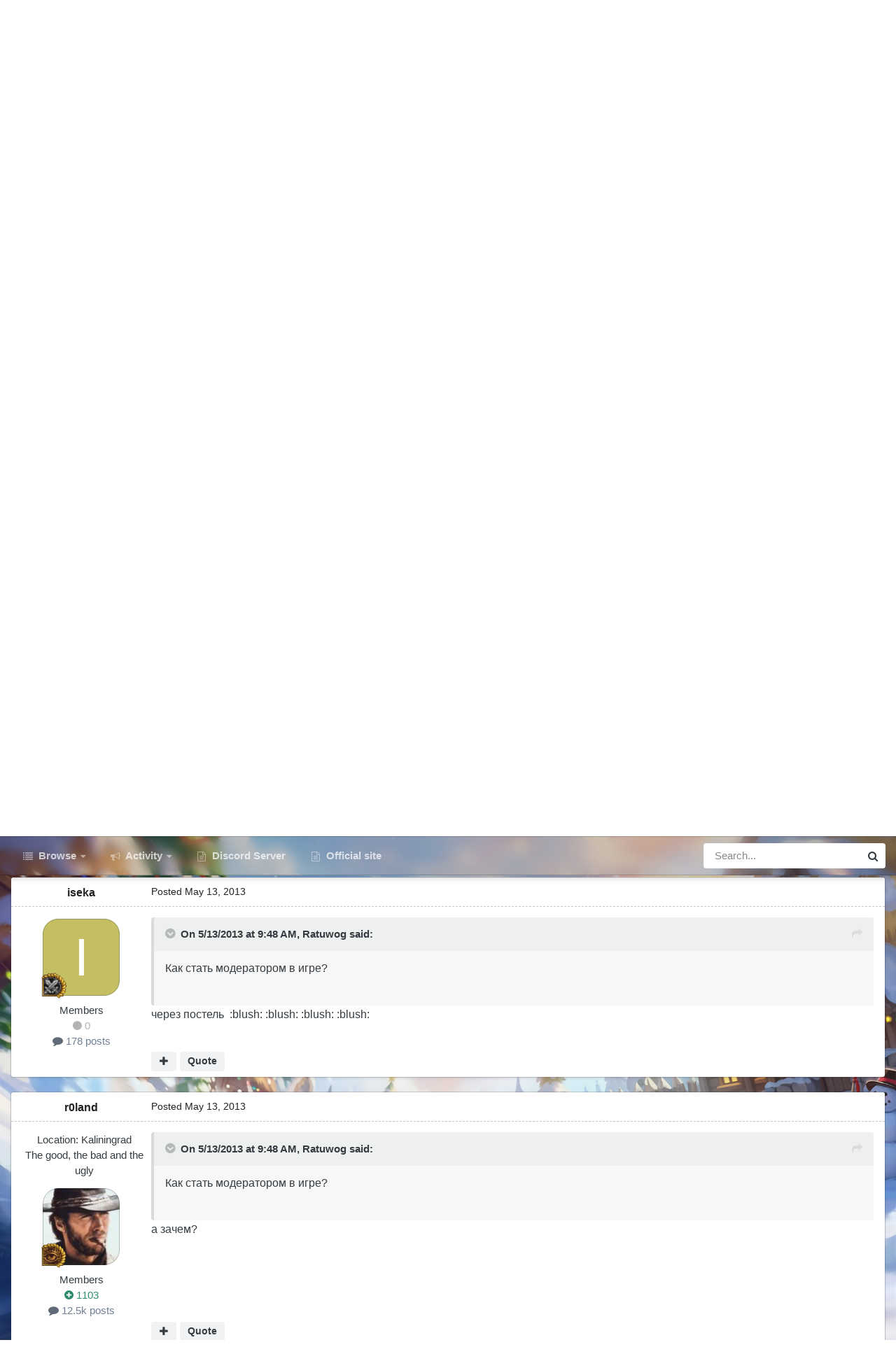

--- FILE ---
content_type: text/html;charset=UTF-8
request_url: https://forum.warspear-online.com/index.php?/topic/14665-%D0%BA%D0%B0%D0%BA-%D1%81%D1%82%D0%B0%D1%82%D1%8C-%D0%BC%D0%BE%D0%B4%D0%B5%D1%80%D0%B0%D1%82%D0%BE%D1%80%D0%BE%D0%BC-%D0%B2-%D0%B8%D0%B3%D1%80%D0%B5/
body_size: 25855
content:
<!DOCTYPE html>
<html id="focus" lang="en-US" dir="ltr" 
data-focus-guest
data-focus-group-id='2'
data-focus-theme-id='4'
data-focus-alt-theme='5'
data-focus-navigation='dropdown'

data-focus-bg='1'




data-focus-scheme='light'

data-focus-cookie='4'

data-focus-userlinks='border'
data-focus-post='margin'
data-focus-post-header='border-v'
data-focus-post-controls='transparent buttons'
data-focus-blocks='pages sectiontitle'
data-focus-ui="new-badge transparent-ficon guest-alert" data-globaltemplate='4.7.0'>
	<head>
		<meta charset="utf-8">
        
		<title>Как стать модератором в игре? - Сообщения об ошибках - Warspear Online official forum</title>
		
			<script>
  (function(i,s,o,g,r,a,m){i['GoogleAnalyticsObject']=r;i[r]=i[r]||function(){
  (i[r].q=i[r].q||[]).push(arguments)},i[r].l=1*new Date();a=s.createElement(o),
  m=s.getElementsByTagName(o)[0];a.async=1;a.src=g;m.parentNode.insertBefore(a,m)
  })(window,document,'script','//www.google-analytics.com/analytics.js','ga');

  ga('create', 'UA-18805196-4', 'auto');
  ga('require', 'displayfeatures');
  ga('send', 'pageview');

</script>
<!-- Global site tag (gtag.js) - Google Analytics -->
<script async src="https://www.googletagmanager.com/gtag/js?id=G-ZMQG8J7DQ8"></script>
<script>
  window.dataLayer = window.dataLayer || [];
  function gtag(){dataLayer.push(arguments);}
  gtag('js', new Date());

  gtag('config', 'G-ZMQG8J7DQ8');
</script>
		
		
		
		

	<meta name="viewport" content="width=device-width, initial-scale=1">


	
	


	<meta name="twitter:card" content="summary" />




	
		
			
				<meta property="og:title" content="Как стать модератором в игре?">
			
		
	

	
		
			
				<meta property="og:type" content="website">
			
		
	

	
		
			
				<meta property="og:url" content="https://forum.warspear-online.com/index.php?/topic/14665-%D0%BA%D0%B0%D0%BA-%D1%81%D1%82%D0%B0%D1%82%D1%8C-%D0%BC%D0%BE%D0%B4%D0%B5%D1%80%D0%B0%D1%82%D0%BE%D1%80%D0%BE%D0%BC-%D0%B2-%D0%B8%D0%B3%D1%80%D0%B5/">
			
		
	

	
		
			
				<meta name="description" content="Как стать модератором в игре?">
			
		
	

	
		
			
				<meta property="og:description" content="Как стать модератором в игре?">
			
		
	

	
		
			
				<meta property="og:updated_time" content="2013-05-13T19:44:15Z">
			
		
	

	
		
			
				<meta property="og:site_name" content="Warspear Online official forum">
			
		
	

	
		
			
				<meta property="og:locale" content="en_US">
			
		
	


	
		<link rel="canonical" href="https://forum.warspear-online.com/index.php?/topic/14665-%D0%BA%D0%B0%D0%BA-%D1%81%D1%82%D0%B0%D1%82%D1%8C-%D0%BC%D0%BE%D0%B4%D0%B5%D1%80%D0%B0%D1%82%D0%BE%D1%80%D0%BE%D0%BC-%D0%B2-%D0%B8%D0%B3%D1%80%D0%B5/" />
	

	
		<link as="style" rel="preload" href="https://forum.warspear-online.com/applications/core/interface/ckeditor/ckeditor/skins/ips/editor.css?t=P1PF" />
	





<link rel="manifest" href="https://forum.warspear-online.com/index.php?/manifest.webmanifest/">
<meta name="msapplication-config" content="https://forum.warspear-online.com/index.php?/browserconfig.xml/">
<meta name="msapplication-starturl" content="/">
<meta name="application-name" content="Warspear Online official forum">
<meta name="apple-mobile-web-app-title" content="Warspear Online official forum">

	<meta name="theme-color" content="#1e324a">










<link rel="preload" href="//forum.warspear-online.com/applications/core/interface/font/fontawesome-webfont.woff2?v=4.7.0" as="font" crossorigin="anonymous">
		




	<link rel='stylesheet' href='https://forum.warspear-online.com/uploads/css_built_4/341e4a57816af3ba440d891ca87450ff_framework.css?v=18139be4491766046633' media='all'>

	<link rel='stylesheet' href='https://forum.warspear-online.com/uploads/css_built_4/05e81b71abe4f22d6eb8d1a929494829_responsive.css?v=18139be4491766046633' media='all'>

	<link rel='stylesheet' href='https://forum.warspear-online.com/uploads/css_built_4/20446cf2d164adcc029377cb04d43d17_flags.css?v=18139be4491766046633' media='all'>

	<link rel='stylesheet' href='https://forum.warspear-online.com/uploads/css_built_4/90eb5adf50a8c640f633d47fd7eb1778_core.css?v=18139be4491766046633' media='all'>

	<link rel='stylesheet' href='https://forum.warspear-online.com/uploads/css_built_4/5a0da001ccc2200dc5625c3f3934497d_core_responsive.css?v=18139be4491766046633' media='all'>

	<link rel='stylesheet' href='https://forum.warspear-online.com/uploads/css_built_4/62e269ced0fdab7e30e026f1d30ae516_forums.css?v=18139be4491766046633' media='all'>

	<link rel='stylesheet' href='https://forum.warspear-online.com/uploads/css_built_4/76e62c573090645fb99a15a363d8620e_forums_responsive.css?v=18139be4491766046633' media='all'>

	<link rel='stylesheet' href='https://forum.warspear-online.com/uploads/css_built_4/ebdea0c6a7dab6d37900b9190d3ac77b_topics.css?v=18139be4491766046633' media='all'>

	<link rel='stylesheet' href='https://forum.warspear-online.com/uploads/css_built_4/046e14a7d0a24afbe332ca4f2f603d81_awards.css?v=18139be4491766046633' media='all'>





<link rel='stylesheet' href='https://forum.warspear-online.com/uploads/css_built_4/258adbb6e4f3e83cd3b355f84e3fa002_custom.css?v=18139be4491766046633' media='all'>




		
<script type='text/javascript'>
var focusHtml = document.getElementById('focus');
var cookieId = focusHtml.getAttribute('data-focus-cookie');

//	['setting-name', enabled-by-default, has-toggle]
var focusSettings = [
	
 ['sticky-header', 1, 1],
	['mobile-footer', 1, 1],
	['fluid', 1, 1],
	['larger-font-size', 0, 1],
	['sticky-author-panel', 0, 1],
	['sticky-sidebar', 0, 1],
	['flip-sidebar', 0, 1],
	
	
]; 
for(var i = 0; i < focusSettings.length; i++) {
	var settingName = focusSettings[i][0];
	var isDefault = focusSettings[i][1];
	var allowToggle = focusSettings[i][2];
	if(allowToggle){
		var choice = localStorage.getItem(settingName);
		if( (choice === '1') || (!choice && (isDefault)) ){
			focusHtml.classList.add('enable--' + settingName + '');
		}
	} else if(isDefault){
		focusHtml.classList.add('enable--' + settingName + '');
	}
}


</script>

 
		
		
		

	
	<link rel='shortcut icon' href='https://forum.warspear-online.com/uploads/monthly_2017_04/favicon.ico.0dc664c2097d5dff094c29b584300c71.ico' type="image/x-icon">

		
 
	</head>
	<body class='ipsApp ipsApp_front ipsJS_none ipsClearfix' data-controller='core.front.core.app' data-message="" data-pageApp='forums' data-pageLocation='front' data-pageModule='forums' data-pageController='topic' data-pageID='14665'  >
		
        

        

		<a href='#ipsLayout_mainArea' class='ipsHide' title='Go to main content on this page' accesskey='m'>Jump to content</a>
			
<div class='focus-mobile-search'>
	<div class='focus-mobile-search__close' data-class='display--focus-mobile-search'><i class="fa fa-times" aria-hidden="true"></i></div>
</div>
			<div class='background-overlay'>
      			<div class='header-wrap focus-sticky-header'>
                  	
<ul id='elMobileNav' class='ipsResponsive_hideDesktop' data-controller='core.front.core.mobileNav'>
	
		
			
			
				
				
			
				
					<li id='elMobileBreadcrumb'>
						<a href='https://forum.warspear-online.com/index.php?/forum/22-%D1%81%D0%BE%D0%BE%D0%B1%D1%89%D0%B5%D0%BD%D0%B8%D1%8F-%D0%BE%D0%B1-%D0%BE%D1%88%D0%B8%D0%B1%D0%BA%D0%B0%D1%85/'>
							<span>Сообщения об ошибках</span>
						</a>
					</li>
				
				
			
				
				
			
		
	
  
  <li class='elMobileNav__discord'>
		<a href='https://discord.gg/warspear'><svg xmlns="http://www.w3.org/2000/svg" width="25" height="25" fill="currentColor" class="bi bi-discord" viewBox="0 0 16 16">
  <path d="M13.545 2.907a13.227 13.227 0 0 0-3.257-1.011.05.05 0 0 0-.052.025c-.141.25-.297.577-.406.833a12.19 12.19 0 0 0-3.658 0 8.258 8.258 0 0 0-.412-.833.051.051 0 0 0-.052-.025c-1.125.194-2.22.534-3.257 1.011a.041.041 0 0 0-.021.018C.356 6.024-.213 9.047.066 12.032c.001.014.01.028.021.037a13.276 13.276 0 0 0 3.995 2.02.05.05 0 0 0 .056-.019c.308-.42.582-.863.818-1.329a.05.05 0 0 0-.01-.059.051.051 0 0 0-.018-.011 8.875 8.875 0 0 1-1.248-.595.05.05 0 0 1-.02-.066.051.051 0 0 1 .015-.019c.084-.063.168-.129.248-.195a.05.05 0 0 1 .051-.007c2.619 1.196 5.454 1.196 8.041 0a.052.052 0 0 1 .053.007c.08.066.164.132.248.195a.051.051 0 0 1-.004.085 8.254 8.254 0 0 1-1.249.594.05.05 0 0 0-.03.03.052.052 0 0 0 .003.041c.24.465.515.909.817 1.329a.05.05 0 0 0 .056.019 13.235 13.235 0 0 0 4.001-2.02.049.049 0 0 0 .021-.037c.334-3.451-.559-6.449-2.366-9.106a.034.034 0 0 0-.02-.019Zm-8.198 7.307c-.789 0-1.438-.724-1.438-1.612 0-.889.637-1.613 1.438-1.613.807 0 1.45.73 1.438 1.613 0 .888-.637 1.612-1.438 1.612Zm5.316 0c-.788 0-1.438-.724-1.438-1.612 0-.889.637-1.613 1.438-1.613.807 0 1.451.73 1.438 1.613 0 .888-.631 1.612-1.438 1.612Z"/>
</svg></a>
	</li>
  
  
  
	<li class='elMobileNav__home'>
		<a href='https://forum.warspear-online.com/'><i class="fa fa-home" aria-hidden="true"></i></a>
	</li>
	
	
	<li >
		<a data-action="defaultStream" href='https://forum.warspear-online.com/index.php?/discover/'><i class="fa fa-newspaper-o" aria-hidden="true"></i></a>
	</li>

	

	
		<li class='ipsJS_show'>
			<a href='https://forum.warspear-online.com/index.php?/search/' data-class='display--focus-mobile-search'><i class='fa fa-search'></i></a>
		</li>
	

	
<li data-focus-editor>
	<a href='#'>
		<i class='fa fa-toggle-on'></i>
	</a>
</li>
<li data-focus-toggle-theme>
	<a href='#'>
		<i class='fa'></i>
	</a>
</li>
  	
	<li data-ipsDrawer data-ipsDrawer-drawerElem='#elMobileDrawer'>
		<a href='#'>
			
			
				
			
			
			
			<i class='fa fa-navicon'></i>
		</a>
	</li>
</ul>
					<div id='ipsLayout_header'>
						<header class='focus-header'>
							<div class='ipsLayout_container'>
								<div class='focus-header-align'>
									
<a class='focus-logo' href='https://forum.warspear-online.com/' accesskey='1'>
	
		
		<span class='focus-logo__image'>
			<img src="https://forum.warspear-online.com/uploads/monthly_2025_12/winter_logo.png.76d58ac96cf009a3e76581a1ee265f15.png" alt='Warspear Online official forum'>
		</span>
		
			<!-- <span class='focus-logo__text'>
				<span class='focus-logo__name'>Dimension</span>
				<span class='focus-logo__slogan'>For Invision Community 4.5</span>
			</span> -->
		
	
</a>
									
										<div class='focus-user'>

	<ul id='elUserNav' class='ipsList_inline cSignedOut ipsResponsive_showDesktop'>
		<li id='elSignInLink'>
			<a href='https://forum.warspear-online.com/index.php?/login/' data-ipsMenu-closeOnClick="false" data-ipsMenu id='elUserSignIn'>
				Existing user? Sign In &nbsp;<i class='fa fa-caret-down'></i>
			</a>
			
<div id='elUserSignIn_menu' class='ipsMenu ipsMenu_auto ipsHide'>
	<form accept-charset='utf-8' method='post' action='https://forum.warspear-online.com/index.php?/login/'>
		<input type="hidden" name="csrfKey" value="c38658b7162f52b6dca56ac4e054ae9b">
		<input type="hidden" name="ref" value="[base64]">
		<div data-role="loginForm">
			
			
			
				<div class='ipsColumns ipsColumns_noSpacing'>
					<div class='ipsColumn ipsColumn_wide' id='elUserSignIn_internal'>
						
<div class="ipsPad ipsForm ipsForm_vertical">
	<h4 class="ipsType_sectionHead">Sign In</h4>
	<br><br>
	<ul class='ipsList_reset'>
		<li class="ipsFieldRow ipsFieldRow_noLabel ipsFieldRow_fullWidth">
			
			
				<input type="text" placeholder="Display Name or Email Address" name="auth" autocomplete="email">
			
		</li>
		<li class="ipsFieldRow ipsFieldRow_noLabel ipsFieldRow_fullWidth">
			<input type="password" placeholder="Password" name="password" autocomplete="current-password">
		</li>
		<li class="ipsFieldRow ipsFieldRow_checkbox ipsClearfix">
			<span class="ipsCustomInput">
				<input type="checkbox" name="remember_me" id="remember_me_checkbox" value="1" checked aria-checked="true">
				<span></span>
			</span>
			<div class="ipsFieldRow_content">
				<label class="ipsFieldRow_label" for="remember_me_checkbox">Remember me</label>
				<span class="ipsFieldRow_desc">Not recommended on shared computers</span>
			</div>
		</li>
		<li class="ipsFieldRow ipsFieldRow_fullWidth">
			<button type="submit" name="_processLogin" value="usernamepassword" class="ipsButton ipsButton_primary ipsButton_small" id="elSignIn_submit">Sign In</button>
			
				<p class="ipsType_right ipsType_small">
					
						<a href='https://forum.warspear-online.com/index.php?/lostpassword/' >
					
					Forgot your password?</a>
				</p>
			
		</li>
	</ul>
</div>
					</div>
					<div class='ipsColumn ipsColumn_wide'>
						<div class='ipsPadding' id='elUserSignIn_external'>
							<div class='ipsAreaBackground_light ipsPadding:half'>
								
								
									<div class='ipsType_center ipsMargin_top:half'>
										

<button type="submit" name="_processLogin" value="2" class='ipsButton ipsButton_verySmall ipsButton_fullWidth ipsSocial ipsSocial_facebook' style="background-color: #3a579a">
	
		<span class='ipsSocial_icon'>
			
				<i class='fa fa-facebook-official'></i>
			
		</span>
		<span class='ipsSocial_text'>Sign in with Facebook</span>
	
</button> 
									</div>
								
							</div>
						</div>
					</div>
				</div>
			
		</div>
	</form>
</div>
		</li>
		
			<li>
				
					<a href='https://forum.warspear-online.com/index.php?/register/' data-ipsDialog data-ipsDialog-size='narrow' data-ipsDialog-title='Sign Up' id='elRegisterButton'>Sign Up</a>
				
			</li>
		
		
<li class='elUserNav_sep'></li>
<li class='cUserNav_icon ipsJS_show' data-focus-editor>
	<a href='#' data-ipsTooltip>
		<i class='fa fa-toggle-on'></i>
	</a>
</li>
<li class='cUserNav_icon ipsJS_show' data-focus-toggle-theme>
	<a href='#' data-ipsTooltip>
		<i class='fa'></i>
	</a>
</li>

 
	</ul>
</div>
									
								</div>
							</div>
						</header>
						<div class='focus-nav-bar'>
							<div class='secondary-header-align ipsLayout_container ipsFlex ipsFlex-jc:between ipsFlex-ai:center'>
								<div class='focus-nav'>

	<nav  class=' ipsResponsive_showDesktop'>
		<div class='ipsNavBar_primary ipsNavBar_primary--loading ipsLayout_container '>
			<ul data-role="primaryNavBar" class='ipsClearfix'>
				


	
		
		
		<li  id='elNavSecondary_1' data-role="navBarItem" data-navApp="core" data-navExt="CustomItem">
			
			
				<a href="https://forum.warspear-online.com"  data-navItem-id="1" >
					Browse<span class='ipsNavBar_active__identifier'></span>
				</a>
			
			
				<ul class='ipsNavBar_secondary ipsHide' data-role='secondaryNavBar'>
					


	
	

	
		
		
		<li  id='elNavSecondary_11' data-role="navBarItem" data-navApp="core" data-navExt="OnlineUsers">
			
			
				<a href="https://forum.warspear-online.com/index.php?/online/"  data-navItem-id="11" >
					Online Users<span class='ipsNavBar_active__identifier'></span>
				</a>
			
			
		</li>
	
	

	
		
		
		<li  id='elNavSecondary_12' data-role="navBarItem" data-navApp="core" data-navExt="Leaderboard">
			
			
				<a href="https://forum.warspear-online.com/index.php?/topmembers/"  data-navItem-id="12" >
					Leaderboard<span class='ipsNavBar_active__identifier'></span>
				</a>
			
			
		</li>
	
	

	
		
		
		<li  id='elNavSecondary_20' data-role="navBarItem" data-navApp="awards" data-navExt="Awards">
			
			
				<a href="https://forum.warspear-online.com/index.php?/awards/"  data-navItem-id="20" >
					Awards<span class='ipsNavBar_active__identifier'></span>
				</a>
			
			
		</li>
	
	

					<li class='ipsHide' id='elNavigationMore_1' data-role='navMore'>
						<a href='#' data-ipsMenu data-ipsMenu-appendTo='#elNavigationMore_1' id='elNavigationMore_1_dropdown'>More <i class='fa fa-caret-down'></i></a>
						<ul class='ipsHide ipsMenu ipsMenu_auto' id='elNavigationMore_1_dropdown_menu' data-role='moreDropdown'></ul>
					</li>
				</ul>
			
		</li>
	
	

	
		
		
		<li  id='elNavSecondary_2' data-role="navBarItem" data-navApp="core" data-navExt="CustomItem">
			
			
				<a href="https://forum.warspear-online.com/index.php?/discover/"  data-navItem-id="2" >
					Activity<span class='ipsNavBar_active__identifier'></span>
				</a>
			
			
				<ul class='ipsNavBar_secondary ipsHide' data-role='secondaryNavBar'>
					


	
		
		
		<li  id='elNavSecondary_3' data-role="navBarItem" data-navApp="core" data-navExt="AllActivity">
			
			
				<a href="https://forum.warspear-online.com/index.php?/discover/"  data-navItem-id="3" >
					All Activity<span class='ipsNavBar_active__identifier'></span>
				</a>
			
			
		</li>
	
	

	
	

	
	

	
	

	
		
		
		<li  id='elNavSecondary_7' data-role="navBarItem" data-navApp="core" data-navExt="Search">
			
			
				<a href="https://forum.warspear-online.com/index.php?/search/"  data-navItem-id="7" >
					Search<span class='ipsNavBar_active__identifier'></span>
				</a>
			
			
		</li>
	
	

					<li class='ipsHide' id='elNavigationMore_2' data-role='navMore'>
						<a href='#' data-ipsMenu data-ipsMenu-appendTo='#elNavigationMore_2' id='elNavigationMore_2_dropdown'>More <i class='fa fa-caret-down'></i></a>
						<ul class='ipsHide ipsMenu ipsMenu_auto' id='elNavigationMore_2_dropdown_menu' data-role='moreDropdown'></ul>
					</li>
				</ul>
			
		</li>
	
	

	
		
		
		<li  id='elNavSecondary_22' data-role="navBarItem" data-navApp="core" data-navExt="CustomItem">
			
			
				<a href="https://discord.gg/warspear" target='_blank' rel="noopener" data-navItem-id="22" >
					Discord Server<span class='ipsNavBar_active__identifier'></span>
				</a>
			
			
		</li>
	
	

	
		
		
		<li  id='elNavSecondary_16' data-role="navBarItem" data-navApp="core" data-navExt="CustomItem">
			
			
				<a href="https://warspear-online.com/" target='_blank' rel="noopener" data-navItem-id="16" >
					Official site<span class='ipsNavBar_active__identifier'></span>
				</a>
			
			
		</li>
	
	

	
	

	
	

				
				<li class="focus-nav__more focus-nav__more--hidden">
					<a href="#"> More <span class='ipsNavBar_active__identifier'></span></a>
					<ul class='ipsNavBar_secondary'></ul>
				</li>
				
			</ul>
			

	<div id="elSearchWrapper">
		<div id='elSearch' data-controller="core.front.core.quickSearch">
			<form accept-charset='utf-8' action='//forum.warspear-online.com/index.php?/search/&amp;do=quicksearch' method='post'>
                <input type='search' id='elSearchField' placeholder='Search...' name='q' autocomplete='off' aria-label='Search'>
                <details class='cSearchFilter'>
                    <summary class='cSearchFilter__text'></summary>
                    <ul class='cSearchFilter__menu'>
                        
                        <li><label><input type="radio" name="type" value="all" ><span class='cSearchFilter__menuText'>Everywhere</span></label></li>
                        
                            
                                <li><label><input type="radio" name="type" value='contextual_{&quot;type&quot;:&quot;forums_topic&quot;,&quot;nodes&quot;:22}' checked><span class='cSearchFilter__menuText'>This Forum</span></label></li>
                            
                                <li><label><input type="radio" name="type" value='contextual_{&quot;type&quot;:&quot;forums_topic&quot;,&quot;item&quot;:14665}' checked><span class='cSearchFilter__menuText'>This Topic</span></label></li>
                            
                        
                        
                            <li><label><input type="radio" name="type" value="core_statuses_status"><span class='cSearchFilter__menuText'>Status Updates</span></label></li>
                        
                            <li><label><input type="radio" name="type" value="forums_topic"><span class='cSearchFilter__menuText'>Topics</span></label></li>
                        
                            <li><label><input type="radio" name="type" value="core_members"><span class='cSearchFilter__menuText'>Members</span></label></li>
                        
                    </ul>
                </details>
				<button class='cSearchSubmit' type="submit" aria-label='Search'><i class="fa fa-search"></i></button>
			</form>
		</div>
	</div>

		</div>
	</nav>
</div>
								
									<div class='focus-search'></div>
								
							</div>
						</div>
					</div>
				</div>
		<main id='ipsLayout_body' class='ipsLayout_container'>
			<div class='focus-content'>
				<div class='focus-content-padding'>
					<div id='ipsLayout_contentArea'>
						<div class='focus-precontent'>
							<div class='focus-breadcrumb'>
								
<nav class='ipsBreadcrumb ipsBreadcrumb_top ipsFaded_withHover'>
	

	<ul class='ipsList_inline ipsPos_right'>
		
		<li >
			<a data-action="defaultStream" class='ipsType_light '  href='https://forum.warspear-online.com/index.php?/discover/'><i class="fa fa-newspaper-o" aria-hidden="true"></i> <span>All Activity</span></a>
		</li>
		
	</ul>

	<ul data-role="breadcrumbList">
		<li>
			<a title="Home" href='https://forum.warspear-online.com/'>
				<span>Home <i class='fa fa-angle-right'></i></span>
			</a>
		</li>
		
		
			<li>
				
					<a href='https://forum.warspear-online.com/index.php?/forum/4-%D1%80%D1%83%D1%81%D1%81%D0%BA%D0%BE%D1%8F%D0%B7%D1%8B%D1%87%D0%BD%D0%BE%D0%B5-%D1%81%D0%BE%D0%BE%D0%B1%D1%89%D0%B5%D1%81%D1%82%D0%B2%D0%BE/'>
						<span>Русскоязычное сообщество <i class='fa fa-angle-right' aria-hidden="true"></i></span>
					</a>
				
			</li>
		
			<li>
				
					<a href='https://forum.warspear-online.com/index.php?/forum/22-%D1%81%D0%BE%D0%BE%D0%B1%D1%89%D0%B5%D0%BD%D0%B8%D1%8F-%D0%BE%D0%B1-%D0%BE%D1%88%D0%B8%D0%B1%D0%BA%D0%B0%D1%85/'>
						<span>Сообщения об ошибках <i class='fa fa-angle-right' aria-hidden="true"></i></span>
					</a>
				
			</li>
		
			<li>
				
					Как стать модератором в игре?
				
			</li>
		
	</ul>
</nav>
								

<ul class='test focus-social focus-social--iconOnly'>
  <li><a href="https://www.facebook.com/warspear" target="_blank" rel="noopener"><span>Facebook</span></a></li>
	<li><a href='https://vk.com/warspear_mmo' target="_blank" rel="noopener"><span>VK</span></a></li>
<li class="elMobileFooter__discord"><a href="https://discord.gg/warspear" target="_blank" rel="noopener"><span>Discord</span></a></li>

</ul>

							</div>
						</div>
						






						<div id='ipsLayout_contentWrapper'>
							
							<div id='ipsLayout_mainArea'>
								
								
								
								
								

	


	<div class='cAnnouncementsContent'>
		
		<div class='cAnnouncementContentTop ipsAnnouncement ipsMessage_information ipsType_center'>
            
			<a href='https://forum.warspear-online.com/index.php?/announcement/29-%D0%BF%D1%80%D0%B0%D0%B2%D0%B8%D0%BB%D0%B0-%D1%81%D0%BE%D0%BE%D0%B1%D1%89%D0%B5%D1%81%D1%82%D0%B2%D0%B0-warspear-online/' data-ipsDialog data-ipsDialog-title="ПРАВИЛА СООБЩЕСТВА WARSPEAR ONLINE">ПРАВИЛА СООБЩЕСТВА WARSPEAR ONLINE</a>
            
		</div>
		
	</div>



								



<div class='ipsPageHeader ipsResponsive_pull ipsBox ipsPadding sm:ipsPadding:half ipsMargin_bottom'>
		
	
	<div class='ipsFlex ipsFlex-ai:center ipsFlex-fw:wrap ipsGap:4'>
		<div class='ipsFlex-flex:11'>
			<h1 class='ipsType_pageTitle ipsContained_container'>
				

				
				
					<span class='ipsType_break ipsContained'>
						<span>Как стать модератором в игре?</span>
					</span>
				
			</h1>
			
			
		</div>
		
	</div>
	<hr class='ipsHr'>
	<div class='ipsPageHeader__meta ipsFlex ipsFlex-jc:between ipsFlex-ai:center ipsFlex-fw:wrap ipsGap:3'>
		<div class='ipsFlex-flex:11'>
			<div class='ipsPhotoPanel ipsPhotoPanel_mini ipsPhotoPanel_notPhone ipsClearfix'>
				


	<a href="https://forum.warspear-online.com/index.php?/profile/14202-ratuwog/" rel="nofollow" data-ipsHover data-ipsHover-width="370" data-ipsHover-target="https://forum.warspear-online.com/index.php?/profile/14202-ratuwog/&amp;do=hovercard" class="ipsUserPhoto ipsUserPhoto_mini" title="Go to Ratuwog's profile">
		<img src='data:image/svg+xml,%3Csvg%20xmlns%3D%22http%3A%2F%2Fwww.w3.org%2F2000%2Fsvg%22%20viewBox%3D%220%200%201024%201024%22%20style%3D%22background%3A%238462c4%22%3E%3Cg%3E%3Ctext%20text-anchor%3D%22middle%22%20dy%3D%22.35em%22%20x%3D%22512%22%20y%3D%22512%22%20fill%3D%22%23ffffff%22%20font-size%3D%22700%22%20font-family%3D%22-apple-system%2C%20BlinkMacSystemFont%2C%20Roboto%2C%20Helvetica%2C%20Arial%2C%20sans-serif%22%3ER%3C%2Ftext%3E%3C%2Fg%3E%3C%2Fsvg%3E' alt='Ratuwog' loading="lazy">
	</a>

				<div>
					<p class='ipsType_reset ipsType_blendLinks'>
						<span class='ipsType_normal'>
						
							<strong>By 


<a href='https://forum.warspear-online.com/index.php?/profile/14202-ratuwog/' rel="nofollow" data-ipsHover data-ipsHover-width='370' data-ipsHover-target='https://forum.warspear-online.com/index.php?/profile/14202-ratuwog/&amp;do=hovercard&amp;referrer=https%253A%252F%252Fforum.warspear-online.com%252Findex.php%253F%252Ftopic%252F14665-%2525D0%2525BA%2525D0%2525B0%2525D0%2525BA-%2525D1%252581%2525D1%252582%2525D0%2525B0%2525D1%252582%2525D1%25258C-%2525D0%2525BC%2525D0%2525BE%2525D0%2525B4%2525D0%2525B5%2525D1%252580%2525D0%2525B0%2525D1%252582%2525D0%2525BE%2525D1%252580%2525D0%2525BE%2525D0%2525BC-%2525D0%2525B2-%2525D0%2525B8%2525D0%2525B3%2525D1%252580%2525D0%2525B5%252F' title="Go to Ratuwog's profile" class="ipsType_break">Ratuwog</a></strong><br />
							<span class='ipsType_light'><time datetime='2013-05-13T09:48:37Z' title='05/13/13 09:48  AM' data-short='12 yr'>May 13, 2013</time> in <a href="https://forum.warspear-online.com/index.php?/forum/22-%D1%81%D0%BE%D0%BE%D0%B1%D1%89%D0%B5%D0%BD%D0%B8%D1%8F-%D0%BE%D0%B1-%D0%BE%D1%88%D0%B8%D0%B1%D0%BA%D0%B0%D1%85/">Сообщения об ошибках</a></span>
						
						</span>
					</p>
				</div>
			</div>
		</div>
		
			<div class='ipsFlex-flex:01 ipsResponsive_hidePhone'>
				<div class='ipsShareLinks'>
					
						


    <a href='#elShareItem_1683834750_menu' id='elShareItem_1683834750' data-ipsMenu class='ipsShareButton ipsButton ipsButton_verySmall ipsButton_link ipsButton_link--light'>
        <span><i class='fa fa-share-alt'></i></span> &nbsp;Share
    </a>

    <div class='ipsPadding ipsMenu ipsMenu_normal ipsHide' id='elShareItem_1683834750_menu' data-controller="core.front.core.sharelink">
        
        
        <span data-ipsCopy data-ipsCopy-flashmessage>
            <a href="https://forum.warspear-online.com/index.php?/topic/14665-%D0%BA%D0%B0%D0%BA-%D1%81%D1%82%D0%B0%D1%82%D1%8C-%D0%BC%D0%BE%D0%B4%D0%B5%D1%80%D0%B0%D1%82%D0%BE%D1%80%D0%BE%D0%BC-%D0%B2-%D0%B8%D0%B3%D1%80%D0%B5/" class="ipsButton ipsButton_light ipsButton_small ipsButton_fullWidth" data-role="copyButton" data-clipboard-text="https://forum.warspear-online.com/index.php?/topic/14665-%D0%BA%D0%B0%D0%BA-%D1%81%D1%82%D0%B0%D1%82%D1%8C-%D0%BC%D0%BE%D0%B4%D0%B5%D1%80%D0%B0%D1%82%D0%BE%D1%80%D0%BE%D0%BC-%D0%B2-%D0%B8%D0%B3%D1%80%D0%B5/" data-ipstooltip title='Copy Link to Clipboard'><i class="fa fa-clone"></i> https://forum.warspear-online.com/index.php?/topic/14665-%D0%BA%D0%B0%D0%BA-%D1%81%D1%82%D0%B0%D1%82%D1%8C-%D0%BC%D0%BE%D0%B4%D0%B5%D1%80%D0%B0%D1%82%D0%BE%D1%80%D0%BE%D0%BC-%D0%B2-%D0%B8%D0%B3%D1%80%D0%B5/</a>
        </span>
        <ul class='ipsShareLinks ipsMargin_top:half'>
            
                <li>
<style>
	.cShareLink_telegram {background:transparent;}
	.cShareLink_telegram > i {color: #0088cc;font-size: 28px;}
</style>
<a href="https://t.me/share/url?url=https%3A%2F%2Fforum.warspear-online.com%2Findex.php%3F%2Ftopic%2F14665-%25D0%25BA%25D0%25B0%25D0%25BA-%25D1%2581%25D1%2582%25D0%25B0%25D1%2582%25D1%258C-%25D0%25BC%25D0%25BE%25D0%25B4%25D0%25B5%25D1%2580%25D0%25B0%25D1%2582%25D0%25BE%25D1%2580%25D0%25BE%25D0%25BC-%25D0%25B2-%25D0%25B8%25D0%25B3%25D1%2580%25D0%25B5%2F&amp;title=%D0%9A%D0%B0%D0%BA+%D1%81%D1%82%D0%B0%D1%82%D1%8C+%D0%BC%D0%BE%D0%B4%D0%B5%D1%80%D0%B0%D1%82%D0%BE%D1%80%D0%BE%D0%BC+%D0%B2+%D0%B8%D0%B3%D1%80%D0%B5%3F" class="cShareLink cShareLink_telegram" target="_blank" data-role="shareLink" title='Share to Telegram' data-ipsTooltip rel='noopener'>
	<i class="fa fa-telegram"></i>
</a></li>
            
                <li>
<style>
	.cShareLink_vkcom {background:#4a76a8;}
</style>
<a href="https://vk.com/share.php?url=https%3A%2F%2Fforum.warspear-online.com%2Findex.php%3F%2Ftopic%2F14665-%25D0%25BA%25D0%25B0%25D0%25BA-%25D1%2581%25D1%2582%25D0%25B0%25D1%2582%25D1%258C-%25D0%25BC%25D0%25BE%25D0%25B4%25D0%25B5%25D1%2580%25D0%25B0%25D1%2582%25D0%25BE%25D1%2580%25D0%25BE%25D0%25BC-%25D0%25B2-%25D0%25B8%25D0%25B3%25D1%2580%25D0%25B5%2F&amp;title=%D0%9A%D0%B0%D0%BA+%D1%81%D1%82%D0%B0%D1%82%D1%8C+%D0%BC%D0%BE%D0%B4%D0%B5%D1%80%D0%B0%D1%82%D0%BE%D1%80%D0%BE%D0%BC+%D0%B2+%D0%B8%D0%B3%D1%80%D0%B5%3F" class="cShareLink cShareLink_vkcom" target="_blank" data-role="shareLink" title='Share to vk.com' data-ipsTooltip rel='noopener'>
	<i class="fa fa-vk"></i>
</a></li>
            
                <li>
<a href="https://x.com/share?url=https%3A%2F%2Fforum.warspear-online.com%2Findex.php%3F%2Ftopic%2F14665-%2525D0%2525BA%2525D0%2525B0%2525D0%2525BA-%2525D1%252581%2525D1%252582%2525D0%2525B0%2525D1%252582%2525D1%25258C-%2525D0%2525BC%2525D0%2525BE%2525D0%2525B4%2525D0%2525B5%2525D1%252580%2525D0%2525B0%2525D1%252582%2525D0%2525BE%2525D1%252580%2525D0%2525BE%2525D0%2525BC-%2525D0%2525B2-%2525D0%2525B8%2525D0%2525B3%2525D1%252580%2525D0%2525B5%2F" class="cShareLink cShareLink_x" target="_blank" data-role="shareLink" title='Share on X' data-ipsTooltip rel='nofollow noopener'>
    <i class="fa fa-x"></i>
</a></li>
            
                <li>
<a href="https://www.facebook.com/sharer/sharer.php?u=https%3A%2F%2Fforum.warspear-online.com%2Findex.php%3F%2Ftopic%2F14665-%25D0%25BA%25D0%25B0%25D0%25BA-%25D1%2581%25D1%2582%25D0%25B0%25D1%2582%25D1%258C-%25D0%25BC%25D0%25BE%25D0%25B4%25D0%25B5%25D1%2580%25D0%25B0%25D1%2582%25D0%25BE%25D1%2580%25D0%25BE%25D0%25BC-%25D0%25B2-%25D0%25B8%25D0%25B3%25D1%2580%25D0%25B5%2F" class="cShareLink cShareLink_facebook" target="_blank" data-role="shareLink" title='Share on Facebook' data-ipsTooltip rel='noopener nofollow'>
	<i class="fa fa-facebook"></i>
</a></li>
            
                <li>
<a href="https://www.reddit.com/submit?url=https%3A%2F%2Fforum.warspear-online.com%2Findex.php%3F%2Ftopic%2F14665-%25D0%25BA%25D0%25B0%25D0%25BA-%25D1%2581%25D1%2582%25D0%25B0%25D1%2582%25D1%258C-%25D0%25BC%25D0%25BE%25D0%25B4%25D0%25B5%25D1%2580%25D0%25B0%25D1%2582%25D0%25BE%25D1%2580%25D0%25BE%25D0%25BC-%25D0%25B2-%25D0%25B8%25D0%25B3%25D1%2580%25D0%25B5%2F&amp;title=%D0%9A%D0%B0%D0%BA+%D1%81%D1%82%D0%B0%D1%82%D1%8C+%D0%BC%D0%BE%D0%B4%D0%B5%D1%80%D0%B0%D1%82%D0%BE%D1%80%D0%BE%D0%BC+%D0%B2+%D0%B8%D0%B3%D1%80%D0%B5%3F" rel="nofollow noopener" class="cShareLink cShareLink_reddit" target="_blank" title='Share on Reddit' data-ipsTooltip>
	<i class="fa fa-reddit"></i>
</a></li>
            
        </ul>
        
            <hr class='ipsHr'>
            <button class='ipsHide ipsButton ipsButton_verySmall ipsButton_light ipsButton_fullWidth ipsMargin_top:half' data-controller='core.front.core.webshare' data-role='webShare' data-webShareTitle='Как стать модератором в игре?' data-webShareText='Как стать модератором в игре?' data-webShareUrl='https://forum.warspear-online.com/index.php?/topic/14665-%D0%BA%D0%B0%D0%BA-%D1%81%D1%82%D0%B0%D1%82%D1%8C-%D0%BC%D0%BE%D0%B4%D0%B5%D1%80%D0%B0%D1%82%D0%BE%D1%80%D0%BE%D0%BC-%D0%B2-%D0%B8%D0%B3%D1%80%D0%B5/'>More sharing options...</button>
        
    </div>

					
					
                    

					



					

<div data-followApp='forums' data-followArea='topic' data-followID='14665' data-controller='core.front.core.followButton'>
	

	<a href='https://forum.warspear-online.com/index.php?/login/' rel="nofollow" class="ipsFollow ipsPos_middle ipsButton ipsButton_light ipsButton_verySmall ipsButton_disabled" data-role="followButton" data-ipsTooltip title='Sign in to follow this'>
		<span>Followers</span>
		<span class='ipsCommentCount'>0</span>
	</a>

</div>
				</div>
			</div>
					
	</div>
	
	
</div>








<div class='ipsClearfix'>
	<ul class="ipsToolList ipsToolList_horizontal ipsClearfix ipsSpacer_both ">
		
			<li class='ipsToolList_primaryAction'>
				<span data-controller='forums.front.topic.reply'>
					
						<a href='#replyForm' rel="nofollow" class='ipsButton ipsButton_important ipsButton_medium ipsButton_fullWidth' data-action='replyToTopic'>Reply to this topic</a>
					
				</span>
			</li>
		
		
			<li class='ipsResponsive_hidePhone'>
				
					<a href="https://forum.warspear-online.com/index.php?/forum/22-%D1%81%D0%BE%D0%BE%D0%B1%D1%89%D0%B5%D0%BD%D0%B8%D1%8F-%D0%BE%D0%B1-%D0%BE%D1%88%D0%B8%D0%B1%D0%BA%D0%B0%D1%85/&amp;do=add" rel="nofollow" class='ipsButton ipsButton_link ipsButton_medium ipsButton_fullWidth' title='Start a new topic in this forum'>Start new topic</a>
				
			</li>
		
		
	</ul>
</div>

<div id='comments' data-controller='core.front.core.commentFeed,forums.front.topic.view, core.front.core.ignoredComments' data-autoPoll data-baseURL='https://forum.warspear-online.com/index.php?/topic/14665-%D0%BA%D0%B0%D0%BA-%D1%81%D1%82%D0%B0%D1%82%D1%8C-%D0%BC%D0%BE%D0%B4%D0%B5%D1%80%D0%B0%D1%82%D0%BE%D1%80%D0%BE%D0%BC-%D0%B2-%D0%B8%D0%B3%D1%80%D0%B5/' data-lastPage data-feedID='topic-14665' class='cTopic ipsClear ipsSpacer_top'>
	
			
	

	

<div data-controller='core.front.core.recommendedComments' data-url='https://forum.warspear-online.com/index.php?/topic/14665-%D0%BA%D0%B0%D0%BA-%D1%81%D1%82%D0%B0%D1%82%D1%8C-%D0%BC%D0%BE%D0%B4%D0%B5%D1%80%D0%B0%D1%82%D0%BE%D1%80%D0%BE%D0%BC-%D0%B2-%D0%B8%D0%B3%D1%80%D0%B5/&amp;recommended=comments' class='ipsRecommendedComments ipsHide'>
	<div data-role="recommendedComments">
		<h2 class='ipsType_sectionHead ipsType_large ipsType_bold ipsMargin_bottom'>Recommended Posts</h2>
		
	</div>
</div>
	
	<div id="elPostFeed" data-role='commentFeed' data-controller='core.front.core.moderation' >
		<form action="https://forum.warspear-online.com/index.php?/topic/14665-%D0%BA%D0%B0%D0%BA-%D1%81%D1%82%D0%B0%D1%82%D1%8C-%D0%BC%D0%BE%D0%B4%D0%B5%D1%80%D0%B0%D1%82%D0%BE%D1%80%D0%BE%D0%BC-%D0%B2-%D0%B8%D0%B3%D1%80%D0%B5/&amp;csrfKey=c38658b7162f52b6dca56ac4e054ae9b&amp;do=multimodComment" method="post" data-ipsPageAction data-role='moderationTools'>
			
			
				

					

					
					



<a id="comment-369558"></a>
<article  id="elComment_369558" class="cPost ipsBox ipsResponsive_pull  ipsComment  ipsComment_parent ipsClearfix ipsClear ipsColumns ipsColumns_noSpacing ipsColumns_collapsePhone    ">
	

	

	<div class="cAuthorPane_mobile ipsResponsive_showPhone">
		<div class="cAuthorPane_photo">
			<div class="cAuthorPane_photoWrap">
				


	<a href="https://forum.warspear-online.com/index.php?/profile/14202-ratuwog/" rel="nofollow" data-ipsHover data-ipsHover-width="370" data-ipsHover-target="https://forum.warspear-online.com/index.php?/profile/14202-ratuwog/&amp;do=hovercard" class="ipsUserPhoto ipsUserPhoto_large" title="Go to Ratuwog's profile">
		<img src='data:image/svg+xml,%3Csvg%20xmlns%3D%22http%3A%2F%2Fwww.w3.org%2F2000%2Fsvg%22%20viewBox%3D%220%200%201024%201024%22%20style%3D%22background%3A%238462c4%22%3E%3Cg%3E%3Ctext%20text-anchor%3D%22middle%22%20dy%3D%22.35em%22%20x%3D%22512%22%20y%3D%22512%22%20fill%3D%22%23ffffff%22%20font-size%3D%22700%22%20font-family%3D%22-apple-system%2C%20BlinkMacSystemFont%2C%20Roboto%2C%20Helvetica%2C%20Arial%2C%20sans-serif%22%3ER%3C%2Ftext%3E%3C%2Fg%3E%3C%2Fsvg%3E' alt='Ratuwog' loading="lazy">
	</a>

				
				
					<a href="https://forum.warspear-online.com/index.php?/profile/14202-ratuwog/badges/">
						
<img src='https://forum.warspear-online.com/uploads/monthly_2022_11/1606980353_barbarian1.png.88cb4c6a4ecb149a6e68897751bef1c5.png' loading="lazy" alt="Rookie I" class="cAuthorPane_badge cAuthorPane_badge--rank ipsOutline ipsOutline:2px" data-ipsTooltip title="Rank: Rookie I (1/27)">
					</a>
				
			</div>
		</div>
		<div class="cAuthorPane_content">
			<h3 class="ipsType_sectionHead cAuthorPane_author ipsType_break ipsType_blendLinks ipsFlex ipsFlex-ai:center">
				


<a href='https://forum.warspear-online.com/index.php?/profile/14202-ratuwog/' rel="nofollow" data-ipsHover data-ipsHover-width='370' data-ipsHover-target='https://forum.warspear-online.com/index.php?/profile/14202-ratuwog/&amp;do=hovercard&amp;referrer=https%253A%252F%252Fforum.warspear-online.com%252Findex.php%253F%252Ftopic%252F14665-%2525D0%2525BA%2525D0%2525B0%2525D0%2525BA-%2525D1%252581%2525D1%252582%2525D0%2525B0%2525D1%252582%2525D1%25258C-%2525D0%2525BC%2525D0%2525BE%2525D0%2525B4%2525D0%2525B5%2525D1%252580%2525D0%2525B0%2525D1%252582%2525D0%2525BE%2525D1%252580%2525D0%2525BE%2525D0%2525BC-%2525D0%2525B2-%2525D0%2525B8%2525D0%2525B3%2525D1%252580%2525D0%2525B5%252F' title="Go to Ratuwog's profile" class="ipsType_break">Ratuwog</a> 
<span class="fa"><b>

	
		<a href='https://forum.warspear-online.com/index.php?/profile/14202-ratuwog/reputation/' title="Member's total reputation" data-ipsTooltip class='ipsRepBadge ipsRepBadge_neutral'>
	
			<i class='fa fa-circle'></i> 0
	
		</a>
	
</b></span>
			</h3>
			<div class="ipsType_light ipsType_reset">
				<a href="https://forum.warspear-online.com/index.php?/topic/14665-%D0%BA%D0%B0%D0%BA-%D1%81%D1%82%D0%B0%D1%82%D1%8C-%D0%BC%D0%BE%D0%B4%D0%B5%D1%80%D0%B0%D1%82%D0%BE%D1%80%D0%BE%D0%BC-%D0%B2-%D0%B8%D0%B3%D1%80%D0%B5/&amp;do=findComment&amp;comment=369558" class="ipsType_blendLinks">Posted <time datetime='2013-05-13T09:48:37Z' title='05/13/13 09:48  AM' data-short='12 yr'>May 13, 2013</time></a>
				
			</div>
		</div>
	</div>
	<aside class="ipsComment_author cAuthorPane ipsColumn ipsColumn_medium ipsResponsive_hidePhone">
		<h3 class="ipsType_sectionHead cAuthorPane_author ipsType_blendLinks ipsType_break">
<strong>


<a href='https://forum.warspear-online.com/index.php?/profile/14202-ratuwog/' rel="nofollow" data-ipsHover data-ipsHover-width='370' data-ipsHover-target='https://forum.warspear-online.com/index.php?/profile/14202-ratuwog/&amp;do=hovercard&amp;referrer=https%253A%252F%252Fforum.warspear-online.com%252Findex.php%253F%252Ftopic%252F14665-%2525D0%2525BA%2525D0%2525B0%2525D0%2525BA-%2525D1%252581%2525D1%252582%2525D0%2525B0%2525D1%252582%2525D1%25258C-%2525D0%2525BC%2525D0%2525BE%2525D0%2525B4%2525D0%2525B5%2525D1%252580%2525D0%2525B0%2525D1%252582%2525D0%2525BE%2525D1%252580%2525D0%2525BE%2525D0%2525BC-%2525D0%2525B2-%2525D0%2525B8%2525D0%2525B3%2525D1%252580%2525D0%2525B5%252F' title="Go to Ratuwog's profile" class="ipsType_break">Ratuwog</a></strong>
			
		</h3>
      
				

			
		<ul class="cAuthorPane_info ipsList_reset">
			<li data-role="photo" class="cAuthorPane_photo">
				<div class="cAuthorPane_photoWrap">
					


	<a href="https://forum.warspear-online.com/index.php?/profile/14202-ratuwog/" rel="nofollow" data-ipsHover data-ipsHover-width="370" data-ipsHover-target="https://forum.warspear-online.com/index.php?/profile/14202-ratuwog/&amp;do=hovercard" class="ipsUserPhoto ipsUserPhoto_large" title="Go to Ratuwog's profile">
		<img src='data:image/svg+xml,%3Csvg%20xmlns%3D%22http%3A%2F%2Fwww.w3.org%2F2000%2Fsvg%22%20viewBox%3D%220%200%201024%201024%22%20style%3D%22background%3A%238462c4%22%3E%3Cg%3E%3Ctext%20text-anchor%3D%22middle%22%20dy%3D%22.35em%22%20x%3D%22512%22%20y%3D%22512%22%20fill%3D%22%23ffffff%22%20font-size%3D%22700%22%20font-family%3D%22-apple-system%2C%20BlinkMacSystemFont%2C%20Roboto%2C%20Helvetica%2C%20Arial%2C%20sans-serif%22%3ER%3C%2Ftext%3E%3C%2Fg%3E%3C%2Fsvg%3E' alt='Ratuwog' loading="lazy">
	</a>

					
					
						
<img src='https://forum.warspear-online.com/uploads/monthly_2022_11/1606980353_barbarian1.png.88cb4c6a4ecb149a6e68897751bef1c5.png' loading="lazy" alt="Rookie I" class="cAuthorPane_badge cAuthorPane_badge--rank ipsOutline ipsOutline:2px" data-ipsTooltip title="Rank: Rookie I (1/27)">
					
				</div>
			</li>
			
				<li data-role="group">Members</li>
				
			
			
          <li data-role="reputation-badge">
    

	
		<a href='https://forum.warspear-online.com/index.php?/profile/14202-ratuwog/reputation/' title="Member's total reputation" data-ipsTooltip class='ipsRepBadge ipsRepBadge_neutral'>
	
			<i class='fa fa-circle'></i> 0
	
		</a>
	

</li>	
          <ul class="ipsList_reset ipsType_light ipsFlex ipsFlex-ai:center ipsFlex-jc:center ipsGap_row:2 cAuthorPane_stats">
						                     <li> 
							<a href="https://forum.warspear-online.com/index.php?/profile/14202-ratuwog/content/" title="1 post" data-ipstooltip class="ipsType_blendLinks">
								<i class="fa fa-comment"></i>   1 posts
							</a>
						</li>
</ul>	
          <li data-role="stats" class="ipsMargin_top">
					
						
				
				</li>
          
			
			
		








</ul>
	</aside>
	<div class="ipsColumn ipsColumn_fluid ipsMargin:none">
		

<div id="comment-369558_wrap" data-controller="core.front.core.comment" data-commentapp="forums" data-commenttype="forums" data-commentid="369558" data-quotedata="{&quot;userid&quot;:14202,&quot;username&quot;:&quot;Ratuwog&quot;,&quot;timestamp&quot;:1368438517,&quot;contentapp&quot;:&quot;forums&quot;,&quot;contenttype&quot;:&quot;forums&quot;,&quot;contentid&quot;:14665,&quot;contentclass&quot;:&quot;forums_Topic&quot;,&quot;contentcommentid&quot;:369558}" class="ipsComment_content ipsType_medium">

	<div class="ipsComment_meta ipsType_light ipsFlex ipsFlex-ai:center ipsFlex-jc:between ipsFlex-fd:row-reverse">
		<div class="ipsType_light ipsType_reset ipsType_blendLinks ipsComment_toolWrap">
			<div class="ipsResponsive_hidePhone ipsComment_badges">
				<ul class="ipsList_reset ipsFlex ipsFlex-jc:end ipsFlex-fw:wrap ipsGap:2 ipsGap_row:1">
					
					
					
					
					
				</ul>
			</div>
			<ul class="ipsList_reset ipsComment_tools">
				<li>
					<a href="#elControls_369558_menu" class="ipsComment_ellipsis" id="elControls_369558" title="More options..." data-ipsmenu data-ipsmenu-appendto="#comment-369558_wrap"><i class="fa fa-ellipsis-h"></i></a>
					<ul id="elControls_369558_menu" class="ipsMenu ipsMenu_narrow ipsHide">
						
						
                        
						
						
						
							
								
							
							
							
							
							
							
						
					</ul>
				</li>
				
			</ul>
		</div>

		<div class="ipsType_reset ipsResponsive_hidePhone">
		   
		   Posted <time datetime='2013-05-13T09:48:37Z' title='05/13/13 09:48  AM' data-short='12 yr'>May 13, 2013</time>
		   
			
			<span class="ipsResponsive_hidePhone">
				
				
			</span>
		</div>
	</div>

	

    

	<div class="cPost_contentWrap">
		
		<div data-role="commentContent" class="ipsType_normal ipsType_richText ipsPadding_bottom ipsContained" data-controller="core.front.core.lightboxedImages">
			<p>Как стать модератором в игре?</p>

			
		</div>

		
			<div class="ipsItemControls">
				
					
						

	<div data-controller='core.front.core.reaction' class='ipsItemControls_right ipsClearfix '>	
		<div class='ipsReact ipsPos_right'>
			
				
				<div class='ipsReact_blurb ipsHide' data-role='reactionBlurb'>
					
				</div>
			
			
			
		</div>
	</div>

					
				
				<ul class="ipsComment_controls ipsClearfix ipsItemControls_left" data-role="commentControls">
					
						
						
							<li data-ipsquote-editor="topic_comment" data-ipsquote-target="#comment-369558" class="ipsJS_show">
								<button class="ipsButton ipsButton_light ipsButton_verySmall ipsButton_narrow cMultiQuote ipsHide" data-action="multiQuoteComment" data-ipstooltip data-ipsquote-multiquote data-mqid="mq369558" title="MultiQuote"><i class="fa fa-plus"></i></button>
							</li>
							<li data-ipsquote-editor="topic_comment" data-ipsquote-target="#comment-369558" class="ipsJS_show">
								<a href="#" data-action="quoteComment" data-ipsquote-singlequote>Quote</a>
							</li>
						
						
						
												
					
					<li class="ipsHide" data-role="commentLoading">
						<span class="ipsLoading ipsLoading_tiny ipsLoading_noAnim"></span>
					</li>
				</ul>
			</div>
		

		
	</div>

	
    

</div>

	</div>
</article>

					
					
					
				

					

					
					



<a id="comment-369563"></a>
<article  id="elComment_369563" class="cPost ipsBox ipsResponsive_pull  ipsComment  ipsComment_parent ipsClearfix ipsClear ipsColumns ipsColumns_noSpacing ipsColumns_collapsePhone    ">
	

	

	<div class="cAuthorPane_mobile ipsResponsive_showPhone">
		<div class="cAuthorPane_photo">
			<div class="cAuthorPane_photoWrap">
				


	<a href="https://forum.warspear-online.com/index.php?/profile/4098-hardygun/" rel="nofollow" data-ipsHover data-ipsHover-width="370" data-ipsHover-target="https://forum.warspear-online.com/index.php?/profile/4098-hardygun/&amp;do=hovercard" class="ipsUserPhoto ipsUserPhoto_large" title="Go to Hardygun's profile">
		<img src='data:image/svg+xml,%3Csvg%20xmlns%3D%22http%3A%2F%2Fwww.w3.org%2F2000%2Fsvg%22%20viewBox%3D%220%200%201024%201024%22%20style%3D%22background%3A%23c4626b%22%3E%3Cg%3E%3Ctext%20text-anchor%3D%22middle%22%20dy%3D%22.35em%22%20x%3D%22512%22%20y%3D%22512%22%20fill%3D%22%23ffffff%22%20font-size%3D%22700%22%20font-family%3D%22-apple-system%2C%20BlinkMacSystemFont%2C%20Roboto%2C%20Helvetica%2C%20Arial%2C%20sans-serif%22%3EH%3C%2Ftext%3E%3C%2Fg%3E%3C%2Fsvg%3E' alt='Hardygun' loading="lazy">
	</a>

				
				
					<a href="https://forum.warspear-online.com/index.php?/profile/4098-hardygun/badges/">
						
<img src='https://forum.warspear-online.com/uploads/monthly_2022_11/1174982160_loneranger2.png.a805264a6c8a3f63081efeda0c57a464.png' loading="lazy" alt="Lone Ranger II" class="cAuthorPane_badge cAuthorPane_badge--rank ipsOutline ipsOutline:2px" data-ipsTooltip title="Rank: Lone Ranger II (11/27)">
					</a>
				
			</div>
		</div>
		<div class="cAuthorPane_content">
			<h3 class="ipsType_sectionHead cAuthorPane_author ipsType_break ipsType_blendLinks ipsFlex ipsFlex-ai:center">
				


<a href='https://forum.warspear-online.com/index.php?/profile/4098-hardygun/' rel="nofollow" data-ipsHover data-ipsHover-width='370' data-ipsHover-target='https://forum.warspear-online.com/index.php?/profile/4098-hardygun/&amp;do=hovercard&amp;referrer=https%253A%252F%252Fforum.warspear-online.com%252Findex.php%253F%252Ftopic%252F14665-%2525D0%2525BA%2525D0%2525B0%2525D0%2525BA-%2525D1%252581%2525D1%252582%2525D0%2525B0%2525D1%252582%2525D1%25258C-%2525D0%2525BC%2525D0%2525BE%2525D0%2525B4%2525D0%2525B5%2525D1%252580%2525D0%2525B0%2525D1%252582%2525D0%2525BE%2525D1%252580%2525D0%2525BE%2525D0%2525BC-%2525D0%2525B2-%2525D0%2525B8%2525D0%2525B3%2525D1%252580%2525D0%2525B5%252F' title="Go to Hardygun's profile" class="ipsType_break">Hardygun</a> 
<span class="fa"><b>

	
		<a href='https://forum.warspear-online.com/index.php?/profile/4098-hardygun/reputation/' title="Member's total reputation" data-ipsTooltip class='ipsRepBadge ipsRepBadge_neutral'>
	
			<i class='fa fa-circle'></i> 0
	
		</a>
	
</b></span>
			</h3>
			<div class="ipsType_light ipsType_reset">
				<a href="https://forum.warspear-online.com/index.php?/topic/14665-%D0%BA%D0%B0%D0%BA-%D1%81%D1%82%D0%B0%D1%82%D1%8C-%D0%BC%D0%BE%D0%B4%D0%B5%D1%80%D0%B0%D1%82%D0%BE%D1%80%D0%BE%D0%BC-%D0%B2-%D0%B8%D0%B3%D1%80%D0%B5/&amp;do=findComment&amp;comment=369563" class="ipsType_blendLinks">Posted <time datetime='2013-05-13T09:53:16Z' title='05/13/13 09:53  AM' data-short='12 yr'>May 13, 2013</time></a>
				
			</div>
		</div>
	</div>
	<aside class="ipsComment_author cAuthorPane ipsColumn ipsColumn_medium ipsResponsive_hidePhone">
		<h3 class="ipsType_sectionHead cAuthorPane_author ipsType_blendLinks ipsType_break">
<strong>


<a href='https://forum.warspear-online.com/index.php?/profile/4098-hardygun/' rel="nofollow" data-ipsHover data-ipsHover-width='370' data-ipsHover-target='https://forum.warspear-online.com/index.php?/profile/4098-hardygun/&amp;do=hovercard&amp;referrer=https%253A%252F%252Fforum.warspear-online.com%252Findex.php%253F%252Ftopic%252F14665-%2525D0%2525BA%2525D0%2525B0%2525D0%2525BA-%2525D1%252581%2525D1%252582%2525D0%2525B0%2525D1%252582%2525D1%25258C-%2525D0%2525BC%2525D0%2525BE%2525D0%2525B4%2525D0%2525B5%2525D1%252580%2525D0%2525B0%2525D1%252582%2525D0%2525BE%2525D1%252580%2525D0%2525BE%2525D0%2525BC-%2525D0%2525B2-%2525D0%2525B8%2525D0%2525B3%2525D1%252580%2525D0%2525B5%252F' title="Go to Hardygun's profile" class="ipsType_break">Hardygun</a></strong>
			
		</h3>
      
				

			
		<ul class="cAuthorPane_info ipsList_reset">
			<li data-role="photo" class="cAuthorPane_photo">
				<div class="cAuthorPane_photoWrap">
					


	<a href="https://forum.warspear-online.com/index.php?/profile/4098-hardygun/" rel="nofollow" data-ipsHover data-ipsHover-width="370" data-ipsHover-target="https://forum.warspear-online.com/index.php?/profile/4098-hardygun/&amp;do=hovercard" class="ipsUserPhoto ipsUserPhoto_large" title="Go to Hardygun's profile">
		<img src='data:image/svg+xml,%3Csvg%20xmlns%3D%22http%3A%2F%2Fwww.w3.org%2F2000%2Fsvg%22%20viewBox%3D%220%200%201024%201024%22%20style%3D%22background%3A%23c4626b%22%3E%3Cg%3E%3Ctext%20text-anchor%3D%22middle%22%20dy%3D%22.35em%22%20x%3D%22512%22%20y%3D%22512%22%20fill%3D%22%23ffffff%22%20font-size%3D%22700%22%20font-family%3D%22-apple-system%2C%20BlinkMacSystemFont%2C%20Roboto%2C%20Helvetica%2C%20Arial%2C%20sans-serif%22%3EH%3C%2Ftext%3E%3C%2Fg%3E%3C%2Fsvg%3E' alt='Hardygun' loading="lazy">
	</a>

					
					
						
<img src='https://forum.warspear-online.com/uploads/monthly_2022_11/1174982160_loneranger2.png.a805264a6c8a3f63081efeda0c57a464.png' loading="lazy" alt="Lone Ranger II" class="cAuthorPane_badge cAuthorPane_badge--rank ipsOutline ipsOutline:2px" data-ipsTooltip title="Rank: Lone Ranger II (11/27)">
					
				</div>
			</li>
			
				<li data-role="group">Members</li>
				
			
			
          <li data-role="reputation-badge">
    

	
		<a href='https://forum.warspear-online.com/index.php?/profile/4098-hardygun/reputation/' title="Member's total reputation" data-ipsTooltip class='ipsRepBadge ipsRepBadge_neutral'>
	
			<i class='fa fa-circle'></i> 0
	
		</a>
	

</li>	
          <ul class="ipsList_reset ipsType_light ipsFlex ipsFlex-ai:center ipsFlex-jc:center ipsGap_row:2 cAuthorPane_stats">
						                     <li> 
							<a href="https://forum.warspear-online.com/index.php?/profile/4098-hardygun/content/" title="367 posts" data-ipstooltip class="ipsType_blendLinks">
								<i class="fa fa-comment"></i>   367 posts
							</a>
						</li>
</ul>	
          <li data-role="stats" class="ipsMargin_top">
					
						
				
				</li>
          
			
			
		








</ul>
	</aside>
	<div class="ipsColumn ipsColumn_fluid ipsMargin:none">
		

<div id="comment-369563_wrap" data-controller="core.front.core.comment" data-commentapp="forums" data-commenttype="forums" data-commentid="369563" data-quotedata="{&quot;userid&quot;:4098,&quot;username&quot;:&quot;Hardygun&quot;,&quot;timestamp&quot;:1368438796,&quot;contentapp&quot;:&quot;forums&quot;,&quot;contenttype&quot;:&quot;forums&quot;,&quot;contentid&quot;:14665,&quot;contentclass&quot;:&quot;forums_Topic&quot;,&quot;contentcommentid&quot;:369563}" class="ipsComment_content ipsType_medium">

	<div class="ipsComment_meta ipsType_light ipsFlex ipsFlex-ai:center ipsFlex-jc:between ipsFlex-fd:row-reverse">
		<div class="ipsType_light ipsType_reset ipsType_blendLinks ipsComment_toolWrap">
			<div class="ipsResponsive_hidePhone ipsComment_badges">
				<ul class="ipsList_reset ipsFlex ipsFlex-jc:end ipsFlex-fw:wrap ipsGap:2 ipsGap_row:1">
					
					
					
					
					
				</ul>
			</div>
			<ul class="ipsList_reset ipsComment_tools">
				<li>
					<a href="#elControls_369563_menu" class="ipsComment_ellipsis" id="elControls_369563" title="More options..." data-ipsmenu data-ipsmenu-appendto="#comment-369563_wrap"><i class="fa fa-ellipsis-h"></i></a>
					<ul id="elControls_369563_menu" class="ipsMenu ipsMenu_narrow ipsHide">
						
						
                        
						
						
						
							
								
							
							
							
							
							
							
						
					</ul>
				</li>
				
			</ul>
		</div>

		<div class="ipsType_reset ipsResponsive_hidePhone">
		   
		   Posted <time datetime='2013-05-13T09:53:16Z' title='05/13/13 09:53  AM' data-short='12 yr'>May 13, 2013</time>
		   
			
			<span class="ipsResponsive_hidePhone">
				
				
			</span>
		</div>
	</div>

	

    

	<div class="cPost_contentWrap">
		
		<div data-role="commentContent" class="ipsType_normal ipsType_richText ipsPadding_bottom ipsContained" data-controller="core.front.core.lightboxedImages">
			<p>Устроиться на работу в ООО "АЙГРИНД" - <a href="http://www.newkaliningrad.ru/job/uservacs.php?userid=82756" class="bbc_url" title="Внешняя ссылка" rel="external nofollow">http://www.newkaliningrad.ru/job/uservacs.php?userid=82756</a></p>

			
		</div>

		
			<div class="ipsItemControls">
				
					
						

	<div data-controller='core.front.core.reaction' class='ipsItemControls_right ipsClearfix '>	
		<div class='ipsReact ipsPos_right'>
			
				
				<div class='ipsReact_blurb ipsHide' data-role='reactionBlurb'>
					
				</div>
			
			
			
		</div>
	</div>

					
				
				<ul class="ipsComment_controls ipsClearfix ipsItemControls_left" data-role="commentControls">
					
						
						
							<li data-ipsquote-editor="topic_comment" data-ipsquote-target="#comment-369563" class="ipsJS_show">
								<button class="ipsButton ipsButton_light ipsButton_verySmall ipsButton_narrow cMultiQuote ipsHide" data-action="multiQuoteComment" data-ipstooltip data-ipsquote-multiquote data-mqid="mq369563" title="MultiQuote"><i class="fa fa-plus"></i></button>
							</li>
							<li data-ipsquote-editor="topic_comment" data-ipsquote-target="#comment-369563" class="ipsJS_show">
								<a href="#" data-action="quoteComment" data-ipsquote-singlequote>Quote</a>
							</li>
						
						
						
												
					
					<li class="ipsHide" data-role="commentLoading">
						<span class="ipsLoading ipsLoading_tiny ipsLoading_noAnim"></span>
					</li>
				</ul>
			</div>
		

		
			

		
	</div>

	
    

</div>

	</div>
</article>

					
					
					
				

					

					
					



<a id="comment-369568"></a>
<article  id="elComment_369568" class="cPost ipsBox ipsResponsive_pull  ipsComment  ipsComment_parent ipsClearfix ipsClear ipsColumns ipsColumns_noSpacing ipsColumns_collapsePhone    ">
	

	

	<div class="cAuthorPane_mobile ipsResponsive_showPhone">
		<div class="cAuthorPane_photo">
			<div class="cAuthorPane_photoWrap">
				


	<a href="https://forum.warspear-online.com/index.php?/profile/13570-iseka/" rel="nofollow" data-ipsHover data-ipsHover-width="370" data-ipsHover-target="https://forum.warspear-online.com/index.php?/profile/13570-iseka/&amp;do=hovercard" class="ipsUserPhoto ipsUserPhoto_large" title="Go to iseka's profile">
		<img src='data:image/svg+xml,%3Csvg%20xmlns%3D%22http%3A%2F%2Fwww.w3.org%2F2000%2Fsvg%22%20viewBox%3D%220%200%201024%201024%22%20style%3D%22background%3A%23c4bf62%22%3E%3Cg%3E%3Ctext%20text-anchor%3D%22middle%22%20dy%3D%22.35em%22%20x%3D%22512%22%20y%3D%22512%22%20fill%3D%22%23ffffff%22%20font-size%3D%22700%22%20font-family%3D%22-apple-system%2C%20BlinkMacSystemFont%2C%20Roboto%2C%20Helvetica%2C%20Arial%2C%20sans-serif%22%3EI%3C%2Ftext%3E%3C%2Fg%3E%3C%2Fsvg%3E' alt='iseka' loading="lazy">
	</a>

				
				
					<a href="https://forum.warspear-online.com/index.php?/profile/13570-iseka/badges/">
						
<img src='https://forum.warspear-online.com/uploads/monthly_2022_11/187489810_bravesquire3.png.a97e9a84194ef6479e0dd3e48ece1351.png' loading="lazy" alt="Brave Squire III" class="cAuthorPane_badge cAuthorPane_badge--rank ipsOutline ipsOutline:2px" data-ipsTooltip title="Rank: Brave Squire III (9/27)">
					</a>
				
			</div>
		</div>
		<div class="cAuthorPane_content">
			<h3 class="ipsType_sectionHead cAuthorPane_author ipsType_break ipsType_blendLinks ipsFlex ipsFlex-ai:center">
				


<a href='https://forum.warspear-online.com/index.php?/profile/13570-iseka/' rel="nofollow" data-ipsHover data-ipsHover-width='370' data-ipsHover-target='https://forum.warspear-online.com/index.php?/profile/13570-iseka/&amp;do=hovercard&amp;referrer=https%253A%252F%252Fforum.warspear-online.com%252Findex.php%253F%252Ftopic%252F14665-%2525D0%2525BA%2525D0%2525B0%2525D0%2525BA-%2525D1%252581%2525D1%252582%2525D0%2525B0%2525D1%252582%2525D1%25258C-%2525D0%2525BC%2525D0%2525BE%2525D0%2525B4%2525D0%2525B5%2525D1%252580%2525D0%2525B0%2525D1%252582%2525D0%2525BE%2525D1%252580%2525D0%2525BE%2525D0%2525BC-%2525D0%2525B2-%2525D0%2525B8%2525D0%2525B3%2525D1%252580%2525D0%2525B5%252F' title="Go to iseka's profile" class="ipsType_break">iseka</a> 
<span class="fa"><b>

	
		<a href='https://forum.warspear-online.com/index.php?/profile/13570-iseka/reputation/' title="Member's total reputation" data-ipsTooltip class='ipsRepBadge ipsRepBadge_neutral'>
	
			<i class='fa fa-circle'></i> 0
	
		</a>
	
</b></span>
			</h3>
			<div class="ipsType_light ipsType_reset">
				<a href="https://forum.warspear-online.com/index.php?/topic/14665-%D0%BA%D0%B0%D0%BA-%D1%81%D1%82%D0%B0%D1%82%D1%8C-%D0%BC%D0%BE%D0%B4%D0%B5%D1%80%D0%B0%D1%82%D0%BE%D1%80%D0%BE%D0%BC-%D0%B2-%D0%B8%D0%B3%D1%80%D0%B5/&amp;do=findComment&amp;comment=369568" class="ipsType_blendLinks">Posted <time datetime='2013-05-13T10:00:31Z' title='05/13/13 10:00  AM' data-short='12 yr'>May 13, 2013</time></a>
				
			</div>
		</div>
	</div>
	<aside class="ipsComment_author cAuthorPane ipsColumn ipsColumn_medium ipsResponsive_hidePhone">
		<h3 class="ipsType_sectionHead cAuthorPane_author ipsType_blendLinks ipsType_break">
<strong>


<a href='https://forum.warspear-online.com/index.php?/profile/13570-iseka/' rel="nofollow" data-ipsHover data-ipsHover-width='370' data-ipsHover-target='https://forum.warspear-online.com/index.php?/profile/13570-iseka/&amp;do=hovercard&amp;referrer=https%253A%252F%252Fforum.warspear-online.com%252Findex.php%253F%252Ftopic%252F14665-%2525D0%2525BA%2525D0%2525B0%2525D0%2525BA-%2525D1%252581%2525D1%252582%2525D0%2525B0%2525D1%252582%2525D1%25258C-%2525D0%2525BC%2525D0%2525BE%2525D0%2525B4%2525D0%2525B5%2525D1%252580%2525D0%2525B0%2525D1%252582%2525D0%2525BE%2525D1%252580%2525D0%2525BE%2525D0%2525BC-%2525D0%2525B2-%2525D0%2525B8%2525D0%2525B3%2525D1%252580%2525D0%2525B5%252F' title="Go to iseka's profile" class="ipsType_break">iseka</a></strong>
			
		</h3>
      
				

			
		<ul class="cAuthorPane_info ipsList_reset">
			<li data-role="photo" class="cAuthorPane_photo">
				<div class="cAuthorPane_photoWrap">
					


	<a href="https://forum.warspear-online.com/index.php?/profile/13570-iseka/" rel="nofollow" data-ipsHover data-ipsHover-width="370" data-ipsHover-target="https://forum.warspear-online.com/index.php?/profile/13570-iseka/&amp;do=hovercard" class="ipsUserPhoto ipsUserPhoto_large" title="Go to iseka's profile">
		<img src='data:image/svg+xml,%3Csvg%20xmlns%3D%22http%3A%2F%2Fwww.w3.org%2F2000%2Fsvg%22%20viewBox%3D%220%200%201024%201024%22%20style%3D%22background%3A%23c4bf62%22%3E%3Cg%3E%3Ctext%20text-anchor%3D%22middle%22%20dy%3D%22.35em%22%20x%3D%22512%22%20y%3D%22512%22%20fill%3D%22%23ffffff%22%20font-size%3D%22700%22%20font-family%3D%22-apple-system%2C%20BlinkMacSystemFont%2C%20Roboto%2C%20Helvetica%2C%20Arial%2C%20sans-serif%22%3EI%3C%2Ftext%3E%3C%2Fg%3E%3C%2Fsvg%3E' alt='iseka' loading="lazy">
	</a>

					
					
						
<img src='https://forum.warspear-online.com/uploads/monthly_2022_11/187489810_bravesquire3.png.a97e9a84194ef6479e0dd3e48ece1351.png' loading="lazy" alt="Brave Squire III" class="cAuthorPane_badge cAuthorPane_badge--rank ipsOutline ipsOutline:2px" data-ipsTooltip title="Rank: Brave Squire III (9/27)">
					
				</div>
			</li>
			
				<li data-role="group">Members</li>
				
			
			
          <li data-role="reputation-badge">
    

	
		<a href='https://forum.warspear-online.com/index.php?/profile/13570-iseka/reputation/' title="Member's total reputation" data-ipsTooltip class='ipsRepBadge ipsRepBadge_neutral'>
	
			<i class='fa fa-circle'></i> 0
	
		</a>
	

</li>	
          <ul class="ipsList_reset ipsType_light ipsFlex ipsFlex-ai:center ipsFlex-jc:center ipsGap_row:2 cAuthorPane_stats">
						                     <li> 
							<a href="https://forum.warspear-online.com/index.php?/profile/13570-iseka/content/" title="178 posts" data-ipstooltip class="ipsType_blendLinks">
								<i class="fa fa-comment"></i>   178 posts
							</a>
						</li>
</ul>	
          <li data-role="stats" class="ipsMargin_top">
					
						
				
				</li>
          
			
			
		








</ul>
	</aside>
	<div class="ipsColumn ipsColumn_fluid ipsMargin:none">
		

<div id="comment-369568_wrap" data-controller="core.front.core.comment" data-commentapp="forums" data-commenttype="forums" data-commentid="369568" data-quotedata="{&quot;userid&quot;:13570,&quot;username&quot;:&quot;iseka&quot;,&quot;timestamp&quot;:1368439231,&quot;contentapp&quot;:&quot;forums&quot;,&quot;contenttype&quot;:&quot;forums&quot;,&quot;contentid&quot;:14665,&quot;contentclass&quot;:&quot;forums_Topic&quot;,&quot;contentcommentid&quot;:369568}" class="ipsComment_content ipsType_medium">

	<div class="ipsComment_meta ipsType_light ipsFlex ipsFlex-ai:center ipsFlex-jc:between ipsFlex-fd:row-reverse">
		<div class="ipsType_light ipsType_reset ipsType_blendLinks ipsComment_toolWrap">
			<div class="ipsResponsive_hidePhone ipsComment_badges">
				<ul class="ipsList_reset ipsFlex ipsFlex-jc:end ipsFlex-fw:wrap ipsGap:2 ipsGap_row:1">
					
					
					
					
					
				</ul>
			</div>
			<ul class="ipsList_reset ipsComment_tools">
				<li>
					<a href="#elControls_369568_menu" class="ipsComment_ellipsis" id="elControls_369568" title="More options..." data-ipsmenu data-ipsmenu-appendto="#comment-369568_wrap"><i class="fa fa-ellipsis-h"></i></a>
					<ul id="elControls_369568_menu" class="ipsMenu ipsMenu_narrow ipsHide">
						
						
                        
						
						
						
							
								
							
							
							
							
							
							
						
					</ul>
				</li>
				
			</ul>
		</div>

		<div class="ipsType_reset ipsResponsive_hidePhone">
		   
		   Posted <time datetime='2013-05-13T10:00:31Z' title='05/13/13 10:00  AM' data-short='12 yr'>May 13, 2013</time>
		   
			
			<span class="ipsResponsive_hidePhone">
				
				
			</span>
		</div>
	</div>

	

    

	<div class="cPost_contentWrap">
		
		<div data-role="commentContent" class="ipsType_normal ipsType_richText ipsPadding_bottom ipsContained" data-controller="core.front.core.lightboxedImages">
			
<blockquote data-ipsquote="" class="ipsQuote" data-ipsquote-contentcommentid="498621" data-ipsquote-contentapp="forums" data-ipsquote-contenttype="forums" data-ipsquote-contentclass="forums_Topic" data-ipsquote-contentid="14665" data-ipsquote-username="Ratuwog" data-cite="Ratuwog" data-ipsquote-timestamp="1368438517"><div>
<p>Как стать модератором в игре?</p>
<p> </p>
</div></blockquote> через постель  :blush: :blush: :blush: :blush: 

			
		</div>

		
			<div class="ipsItemControls">
				
					
						

	<div data-controller='core.front.core.reaction' class='ipsItemControls_right ipsClearfix '>	
		<div class='ipsReact ipsPos_right'>
			
				
				<div class='ipsReact_blurb ipsHide' data-role='reactionBlurb'>
					
				</div>
			
			
			
		</div>
	</div>

					
				
				<ul class="ipsComment_controls ipsClearfix ipsItemControls_left" data-role="commentControls">
					
						
						
							<li data-ipsquote-editor="topic_comment" data-ipsquote-target="#comment-369568" class="ipsJS_show">
								<button class="ipsButton ipsButton_light ipsButton_verySmall ipsButton_narrow cMultiQuote ipsHide" data-action="multiQuoteComment" data-ipstooltip data-ipsquote-multiquote data-mqid="mq369568" title="MultiQuote"><i class="fa fa-plus"></i></button>
							</li>
							<li data-ipsquote-editor="topic_comment" data-ipsquote-target="#comment-369568" class="ipsJS_show">
								<a href="#" data-action="quoteComment" data-ipsquote-singlequote>Quote</a>
							</li>
						
						
						
												
					
					<li class="ipsHide" data-role="commentLoading">
						<span class="ipsLoading ipsLoading_tiny ipsLoading_noAnim"></span>
					</li>
				</ul>
			</div>
		

		
			

		
	</div>

	
    

</div>

	</div>
</article>

					
					
					
				

					

					
					



<a id="comment-369578"></a>
<article  id="elComment_369578" class="cPost ipsBox ipsResponsive_pull  ipsComment  ipsComment_parent ipsClearfix ipsClear ipsColumns ipsColumns_noSpacing ipsColumns_collapsePhone    ">
	

	

	<div class="cAuthorPane_mobile ipsResponsive_showPhone">
		<div class="cAuthorPane_photo">
			<div class="cAuthorPane_photoWrap">
				


	<a href="https://forum.warspear-online.com/index.php?/profile/12959-r0land/" rel="nofollow" data-ipsHover data-ipsHover-width="370" data-ipsHover-target="https://forum.warspear-online.com/index.php?/profile/12959-r0land/&amp;do=hovercard" class="ipsUserPhoto ipsUserPhoto_large" title="Go to r0land's profile">
		<img src='https://forum.warspear-online.com/uploads/profile/photo-thumb-12959.jpg' alt='r0land' loading="lazy">
	</a>

				
				
					<a href="https://forum.warspear-online.com/index.php?/profile/12959-r0land/badges/">
						
<img src='https://forum.warspear-online.com/uploads/monthly_2022_11/330187570_sageofarinar4.png.01ee59e9bd5eb650f4977cc180d24ebc.png' loading="lazy" alt="Almighty Sage of Arinar" class="cAuthorPane_badge cAuthorPane_badge--rank ipsOutline ipsOutline:2px" data-ipsTooltip title="Rank: Almighty Sage of Arinar (27/27)">
					</a>
				
			</div>
		</div>
		<div class="cAuthorPane_content">
			<h3 class="ipsType_sectionHead cAuthorPane_author ipsType_break ipsType_blendLinks ipsFlex ipsFlex-ai:center">
				


<a href='https://forum.warspear-online.com/index.php?/profile/12959-r0land/' rel="nofollow" data-ipsHover data-ipsHover-width='370' data-ipsHover-target='https://forum.warspear-online.com/index.php?/profile/12959-r0land/&amp;do=hovercard&amp;referrer=https%253A%252F%252Fforum.warspear-online.com%252Findex.php%253F%252Ftopic%252F14665-%2525D0%2525BA%2525D0%2525B0%2525D0%2525BA-%2525D1%252581%2525D1%252582%2525D0%2525B0%2525D1%252582%2525D1%25258C-%2525D0%2525BC%2525D0%2525BE%2525D0%2525B4%2525D0%2525B5%2525D1%252580%2525D0%2525B0%2525D1%252582%2525D0%2525BE%2525D1%252580%2525D0%2525BE%2525D0%2525BC-%2525D0%2525B2-%2525D0%2525B8%2525D0%2525B3%2525D1%252580%2525D0%2525B5%252F' title="Go to r0land's profile" class="ipsType_break">r0land</a> 
<span class="fa"><b>

	
		<a href='https://forum.warspear-online.com/index.php?/profile/12959-r0land/reputation/' title="Member's total reputation" data-ipsTooltip class='ipsRepBadge ipsRepBadge_positive'>
	
			<i class='fa fa-plus-circle'></i> 1103
	
		</a>
	
</b></span>
			</h3>
			<div class="ipsType_light ipsType_reset">
				<a href="https://forum.warspear-online.com/index.php?/topic/14665-%D0%BA%D0%B0%D0%BA-%D1%81%D1%82%D0%B0%D1%82%D1%8C-%D0%BC%D0%BE%D0%B4%D0%B5%D1%80%D0%B0%D1%82%D0%BE%D1%80%D0%BE%D0%BC-%D0%B2-%D0%B8%D0%B3%D1%80%D0%B5/&amp;do=findComment&amp;comment=369578" class="ipsType_blendLinks">Posted <time datetime='2013-05-13T10:08:17Z' title='05/13/13 10:08  AM' data-short='12 yr'>May 13, 2013</time></a>
				
			</div>
		</div>
	</div>
	<aside class="ipsComment_author cAuthorPane ipsColumn ipsColumn_medium ipsResponsive_hidePhone">
		<h3 class="ipsType_sectionHead cAuthorPane_author ipsType_blendLinks ipsType_break">
<strong>


<a href='https://forum.warspear-online.com/index.php?/profile/12959-r0land/' rel="nofollow" data-ipsHover data-ipsHover-width='370' data-ipsHover-target='https://forum.warspear-online.com/index.php?/profile/12959-r0land/&amp;do=hovercard&amp;referrer=https%253A%252F%252Fforum.warspear-online.com%252Findex.php%253F%252Ftopic%252F14665-%2525D0%2525BA%2525D0%2525B0%2525D0%2525BA-%2525D1%252581%2525D1%252582%2525D0%2525B0%2525D1%252582%2525D1%25258C-%2525D0%2525BC%2525D0%2525BE%2525D0%2525B4%2525D0%2525B5%2525D1%252580%2525D0%2525B0%2525D1%252582%2525D0%2525BE%2525D1%252580%2525D0%2525BE%2525D0%2525BC-%2525D0%2525B2-%2525D0%2525B8%2525D0%2525B3%2525D1%252580%2525D0%2525B5%252F' title="Go to r0land's profile" class="ipsType_break">r0land</a></strong>
			
		</h3>
      
				

	
	<li data-role='custom-field' class='ipsResponsive_hidePhone ipsType_break'>
		
<span class='ft'>Location: </span><span class='fc'>Kaliningrad</span>
	</li>
	

	
	<li data-role='custom-field' class='ipsResponsive_hidePhone ipsType_break'>
		
The good, the bad and the ugly
	</li>
	

			
		<ul class="cAuthorPane_info ipsList_reset">
			<li data-role="photo" class="cAuthorPane_photo">
				<div class="cAuthorPane_photoWrap">
					


	<a href="https://forum.warspear-online.com/index.php?/profile/12959-r0land/" rel="nofollow" data-ipsHover data-ipsHover-width="370" data-ipsHover-target="https://forum.warspear-online.com/index.php?/profile/12959-r0land/&amp;do=hovercard" class="ipsUserPhoto ipsUserPhoto_large" title="Go to r0land's profile">
		<img src='https://forum.warspear-online.com/uploads/profile/photo-thumb-12959.jpg' alt='r0land' loading="lazy">
	</a>

					
					
						
<img src='https://forum.warspear-online.com/uploads/monthly_2022_11/330187570_sageofarinar4.png.01ee59e9bd5eb650f4977cc180d24ebc.png' loading="lazy" alt="Almighty Sage of Arinar" class="cAuthorPane_badge cAuthorPane_badge--rank ipsOutline ipsOutline:2px" data-ipsTooltip title="Rank: Almighty Sage of Arinar (27/27)">
					
				</div>
			</li>
			
				<li data-role="group">Members</li>
				
			
			
          <li data-role="reputation-badge">
    

	
		<a href='https://forum.warspear-online.com/index.php?/profile/12959-r0land/reputation/' title="Member's total reputation" data-ipsTooltip class='ipsRepBadge ipsRepBadge_positive'>
	
			<i class='fa fa-plus-circle'></i> 1103
	
		</a>
	

</li>	
          <ul class="ipsList_reset ipsType_light ipsFlex ipsFlex-ai:center ipsFlex-jc:center ipsGap_row:2 cAuthorPane_stats">
						                     <li> 
							<a href="https://forum.warspear-online.com/index.php?/profile/12959-r0land/content/" title="12493 posts" data-ipstooltip class="ipsType_blendLinks">
								<i class="fa fa-comment"></i>   12.5k posts
							</a>
						</li>
</ul>	
          <li data-role="stats" class="ipsMargin_top">
					
						
				
				</li>
          
			
			
		








</ul>
	</aside>
	<div class="ipsColumn ipsColumn_fluid ipsMargin:none">
		

<div id="comment-369578_wrap" data-controller="core.front.core.comment" data-commentapp="forums" data-commenttype="forums" data-commentid="369578" data-quotedata="{&quot;userid&quot;:12959,&quot;username&quot;:&quot;r0land&quot;,&quot;timestamp&quot;:1368439697,&quot;contentapp&quot;:&quot;forums&quot;,&quot;contenttype&quot;:&quot;forums&quot;,&quot;contentid&quot;:14665,&quot;contentclass&quot;:&quot;forums_Topic&quot;,&quot;contentcommentid&quot;:369578}" class="ipsComment_content ipsType_medium">

	<div class="ipsComment_meta ipsType_light ipsFlex ipsFlex-ai:center ipsFlex-jc:between ipsFlex-fd:row-reverse">
		<div class="ipsType_light ipsType_reset ipsType_blendLinks ipsComment_toolWrap">
			<div class="ipsResponsive_hidePhone ipsComment_badges">
				<ul class="ipsList_reset ipsFlex ipsFlex-jc:end ipsFlex-fw:wrap ipsGap:2 ipsGap_row:1">
					
					
					
					
					
				</ul>
			</div>
			<ul class="ipsList_reset ipsComment_tools">
				<li>
					<a href="#elControls_369578_menu" class="ipsComment_ellipsis" id="elControls_369578" title="More options..." data-ipsmenu data-ipsmenu-appendto="#comment-369578_wrap"><i class="fa fa-ellipsis-h"></i></a>
					<ul id="elControls_369578_menu" class="ipsMenu ipsMenu_narrow ipsHide">
						
						
                        
						
						
						
							
								
							
							
							
							
							
							
						
					</ul>
				</li>
				
			</ul>
		</div>

		<div class="ipsType_reset ipsResponsive_hidePhone">
		   
		   Posted <time datetime='2013-05-13T10:08:17Z' title='05/13/13 10:08  AM' data-short='12 yr'>May 13, 2013</time>
		   
			
			<span class="ipsResponsive_hidePhone">
				
				
			</span>
		</div>
	</div>

	

    

	<div class="cPost_contentWrap">
		
		<div data-role="commentContent" class="ipsType_normal ipsType_richText ipsPadding_bottom ipsContained" data-controller="core.front.core.lightboxedImages">
			
<blockquote data-ipsquote="" class="ipsQuote" data-ipsquote-contentcommentid="498621" data-ipsquote-contentapp="forums" data-ipsquote-contenttype="forums" data-ipsquote-contentclass="forums_Topic" data-ipsquote-contentid="14665" data-ipsquote-username="Ratuwog" data-cite="Ratuwog" data-ipsquote-timestamp="1368438517"><div>
<p>Как стать модератором в игре?</p>
<p> </p>
</div></blockquote>
<p>а зачем?</p>


			
		</div>

		
			<div class="ipsItemControls">
				
					
						

	<div data-controller='core.front.core.reaction' class='ipsItemControls_right ipsClearfix '>	
		<div class='ipsReact ipsPos_right'>
			
				
				<div class='ipsReact_blurb ipsHide' data-role='reactionBlurb'>
					
				</div>
			
			
			
		</div>
	</div>

					
				
				<ul class="ipsComment_controls ipsClearfix ipsItemControls_left" data-role="commentControls">
					
						
						
							<li data-ipsquote-editor="topic_comment" data-ipsquote-target="#comment-369578" class="ipsJS_show">
								<button class="ipsButton ipsButton_light ipsButton_verySmall ipsButton_narrow cMultiQuote ipsHide" data-action="multiQuoteComment" data-ipstooltip data-ipsquote-multiquote data-mqid="mq369578" title="MultiQuote"><i class="fa fa-plus"></i></button>
							</li>
							<li data-ipsquote-editor="topic_comment" data-ipsquote-target="#comment-369578" class="ipsJS_show">
								<a href="#" data-action="quoteComment" data-ipsquote-singlequote>Quote</a>
							</li>
						
						
						
												
					
					<li class="ipsHide" data-role="commentLoading">
						<span class="ipsLoading ipsLoading_tiny ipsLoading_noAnim"></span>
					</li>
				</ul>
			</div>
		

		
			

		
	</div>

	
    

</div>

	</div>
</article>

					
					
					
				

					

					
					



<a id="comment-369585"></a>
<article  id="elComment_369585" class="cPost ipsBox ipsResponsive_pull  ipsComment  ipsComment_parent ipsClearfix ipsClear ipsColumns ipsColumns_noSpacing ipsColumns_collapsePhone    ">
	

	

	<div class="cAuthorPane_mobile ipsResponsive_showPhone">
		<div class="cAuthorPane_photo">
			<div class="cAuthorPane_photoWrap">
				


	<a href="https://forum.warspear-online.com/index.php?/profile/1586-barahka/" rel="nofollow" data-ipsHover data-ipsHover-width="370" data-ipsHover-target="https://forum.warspear-online.com/index.php?/profile/1586-barahka/&amp;do=hovercard" class="ipsUserPhoto ipsUserPhoto_large" title="Go to barahka's profile">
		<img src='data:image/svg+xml,%3Csvg%20xmlns%3D%22http%3A%2F%2Fwww.w3.org%2F2000%2Fsvg%22%20viewBox%3D%220%200%201024%201024%22%20style%3D%22background%3A%23627dc4%22%3E%3Cg%3E%3Ctext%20text-anchor%3D%22middle%22%20dy%3D%22.35em%22%20x%3D%22512%22%20y%3D%22512%22%20fill%3D%22%23ffffff%22%20font-size%3D%22700%22%20font-family%3D%22-apple-system%2C%20BlinkMacSystemFont%2C%20Roboto%2C%20Helvetica%2C%20Arial%2C%20sans-serif%22%3EB%3C%2Ftext%3E%3C%2Fg%3E%3C%2Fsvg%3E' alt='barahka' loading="lazy">
	</a>

				
				
					<a href="https://forum.warspear-online.com/index.php?/profile/1586-barahka/badges/">
						
<img src='https://forum.warspear-online.com/uploads/monthly_2022_11/1463459385_loneranger3.png.0b7c8f55eaf54e72187844a75a15eb53.png' loading="lazy" alt="Lone Ranger III" class="cAuthorPane_badge cAuthorPane_badge--rank ipsOutline ipsOutline:2px" data-ipsTooltip title="Rank: Lone Ranger III (12/27)">
					</a>
				
			</div>
		</div>
		<div class="cAuthorPane_content">
			<h3 class="ipsType_sectionHead cAuthorPane_author ipsType_break ipsType_blendLinks ipsFlex ipsFlex-ai:center">
				


<a href='https://forum.warspear-online.com/index.php?/profile/1586-barahka/' rel="nofollow" data-ipsHover data-ipsHover-width='370' data-ipsHover-target='https://forum.warspear-online.com/index.php?/profile/1586-barahka/&amp;do=hovercard&amp;referrer=https%253A%252F%252Fforum.warspear-online.com%252Findex.php%253F%252Ftopic%252F14665-%2525D0%2525BA%2525D0%2525B0%2525D0%2525BA-%2525D1%252581%2525D1%252582%2525D0%2525B0%2525D1%252582%2525D1%25258C-%2525D0%2525BC%2525D0%2525BE%2525D0%2525B4%2525D0%2525B5%2525D1%252580%2525D0%2525B0%2525D1%252582%2525D0%2525BE%2525D1%252580%2525D0%2525BE%2525D0%2525BC-%2525D0%2525B2-%2525D0%2525B8%2525D0%2525B3%2525D1%252580%2525D0%2525B5%252F' title="Go to barahka's profile" class="ipsType_break">barahka</a> 
<span class="fa"><b>

	
		<a href='https://forum.warspear-online.com/index.php?/profile/1586-barahka/reputation/' title="Member's total reputation" data-ipsTooltip class='ipsRepBadge ipsRepBadge_positive'>
	
			<i class='fa fa-plus-circle'></i> 1
	
		</a>
	
</b></span>
			</h3>
			<div class="ipsType_light ipsType_reset">
				<a href="https://forum.warspear-online.com/index.php?/topic/14665-%D0%BA%D0%B0%D0%BA-%D1%81%D1%82%D0%B0%D1%82%D1%8C-%D0%BC%D0%BE%D0%B4%D0%B5%D1%80%D0%B0%D1%82%D0%BE%D1%80%D0%BE%D0%BC-%D0%B2-%D0%B8%D0%B3%D1%80%D0%B5/&amp;do=findComment&amp;comment=369585" class="ipsType_blendLinks">Posted <time datetime='2013-05-13T10:10:26Z' title='05/13/13 10:10  AM' data-short='12 yr'>May 13, 2013</time></a>
				
			</div>
		</div>
	</div>
	<aside class="ipsComment_author cAuthorPane ipsColumn ipsColumn_medium ipsResponsive_hidePhone">
		<h3 class="ipsType_sectionHead cAuthorPane_author ipsType_blendLinks ipsType_break">
<strong>


<a href='https://forum.warspear-online.com/index.php?/profile/1586-barahka/' rel="nofollow" data-ipsHover data-ipsHover-width='370' data-ipsHover-target='https://forum.warspear-online.com/index.php?/profile/1586-barahka/&amp;do=hovercard&amp;referrer=https%253A%252F%252Fforum.warspear-online.com%252Findex.php%253F%252Ftopic%252F14665-%2525D0%2525BA%2525D0%2525B0%2525D0%2525BA-%2525D1%252581%2525D1%252582%2525D0%2525B0%2525D1%252582%2525D1%25258C-%2525D0%2525BC%2525D0%2525BE%2525D0%2525B4%2525D0%2525B5%2525D1%252580%2525D0%2525B0%2525D1%252582%2525D0%2525BE%2525D1%252580%2525D0%2525BE%2525D0%2525BC-%2525D0%2525B2-%2525D0%2525B8%2525D0%2525B3%2525D1%252580%2525D0%2525B5%252F' title="Go to barahka's profile" class="ipsType_break">barahka</a></strong>
			
		</h3>
      
				

			
		<ul class="cAuthorPane_info ipsList_reset">
			<li data-role="photo" class="cAuthorPane_photo">
				<div class="cAuthorPane_photoWrap">
					


	<a href="https://forum.warspear-online.com/index.php?/profile/1586-barahka/" rel="nofollow" data-ipsHover data-ipsHover-width="370" data-ipsHover-target="https://forum.warspear-online.com/index.php?/profile/1586-barahka/&amp;do=hovercard" class="ipsUserPhoto ipsUserPhoto_large" title="Go to barahka's profile">
		<img src='data:image/svg+xml,%3Csvg%20xmlns%3D%22http%3A%2F%2Fwww.w3.org%2F2000%2Fsvg%22%20viewBox%3D%220%200%201024%201024%22%20style%3D%22background%3A%23627dc4%22%3E%3Cg%3E%3Ctext%20text-anchor%3D%22middle%22%20dy%3D%22.35em%22%20x%3D%22512%22%20y%3D%22512%22%20fill%3D%22%23ffffff%22%20font-size%3D%22700%22%20font-family%3D%22-apple-system%2C%20BlinkMacSystemFont%2C%20Roboto%2C%20Helvetica%2C%20Arial%2C%20sans-serif%22%3EB%3C%2Ftext%3E%3C%2Fg%3E%3C%2Fsvg%3E' alt='barahka' loading="lazy">
	</a>

					
					
						
<img src='https://forum.warspear-online.com/uploads/monthly_2022_11/1463459385_loneranger3.png.0b7c8f55eaf54e72187844a75a15eb53.png' loading="lazy" alt="Lone Ranger III" class="cAuthorPane_badge cAuthorPane_badge--rank ipsOutline ipsOutline:2px" data-ipsTooltip title="Rank: Lone Ranger III (12/27)">
					
				</div>
			</li>
			
				<li data-role="group">Members</li>
				
			
			
          <li data-role="reputation-badge">
    

	
		<a href='https://forum.warspear-online.com/index.php?/profile/1586-barahka/reputation/' title="Member's total reputation" data-ipsTooltip class='ipsRepBadge ipsRepBadge_positive'>
	
			<i class='fa fa-plus-circle'></i> 1
	
		</a>
	

</li>	
          <ul class="ipsList_reset ipsType_light ipsFlex ipsFlex-ai:center ipsFlex-jc:center ipsGap_row:2 cAuthorPane_stats">
						                     <li> 
							<a href="https://forum.warspear-online.com/index.php?/profile/1586-barahka/content/" title="430 posts" data-ipstooltip class="ipsType_blendLinks">
								<i class="fa fa-comment"></i>   430 posts
							</a>
						</li>
</ul>	
          <li data-role="stats" class="ipsMargin_top">
					
						
				
				</li>
          
			
			
		








</ul>
	</aside>
	<div class="ipsColumn ipsColumn_fluid ipsMargin:none">
		

<div id="comment-369585_wrap" data-controller="core.front.core.comment" data-commentapp="forums" data-commenttype="forums" data-commentid="369585" data-quotedata="{&quot;userid&quot;:1586,&quot;username&quot;:&quot;barahka&quot;,&quot;timestamp&quot;:1368439826,&quot;contentapp&quot;:&quot;forums&quot;,&quot;contenttype&quot;:&quot;forums&quot;,&quot;contentid&quot;:14665,&quot;contentclass&quot;:&quot;forums_Topic&quot;,&quot;contentcommentid&quot;:369585}" class="ipsComment_content ipsType_medium">

	<div class="ipsComment_meta ipsType_light ipsFlex ipsFlex-ai:center ipsFlex-jc:between ipsFlex-fd:row-reverse">
		<div class="ipsType_light ipsType_reset ipsType_blendLinks ipsComment_toolWrap">
			<div class="ipsResponsive_hidePhone ipsComment_badges">
				<ul class="ipsList_reset ipsFlex ipsFlex-jc:end ipsFlex-fw:wrap ipsGap:2 ipsGap_row:1">
					
					
					
					
					
				</ul>
			</div>
			<ul class="ipsList_reset ipsComment_tools">
				<li>
					<a href="#elControls_369585_menu" class="ipsComment_ellipsis" id="elControls_369585" title="More options..." data-ipsmenu data-ipsmenu-appendto="#comment-369585_wrap"><i class="fa fa-ellipsis-h"></i></a>
					<ul id="elControls_369585_menu" class="ipsMenu ipsMenu_narrow ipsHide">
						
						
                        
						
						
						
							
								
							
							
							
							
							
							
						
					</ul>
				</li>
				
			</ul>
		</div>

		<div class="ipsType_reset ipsResponsive_hidePhone">
		   
		   Posted <time datetime='2013-05-13T10:10:26Z' title='05/13/13 10:10  AM' data-short='12 yr'>May 13, 2013</time>
		   
			
			<span class="ipsResponsive_hidePhone">
				
				
			</span>
		</div>
	</div>

	

    

	<div class="cPost_contentWrap">
		
		<div data-role="commentContent" class="ipsType_normal ipsType_richText ipsPadding_bottom ipsContained" data-controller="core.front.core.lightboxedImages">
			<p>чтоб баны раздавать за мат , продаж акк, за оскорбления других игроков, ..... короче за всё....</p>

			
		</div>

		
			<div class="ipsItemControls">
				
					
						

	<div data-controller='core.front.core.reaction' class='ipsItemControls_right ipsClearfix '>	
		<div class='ipsReact ipsPos_right'>
			
				
				<div class='ipsReact_blurb ipsHide' data-role='reactionBlurb'>
					
				</div>
			
			
			
		</div>
	</div>

					
				
				<ul class="ipsComment_controls ipsClearfix ipsItemControls_left" data-role="commentControls">
					
						
						
							<li data-ipsquote-editor="topic_comment" data-ipsquote-target="#comment-369585" class="ipsJS_show">
								<button class="ipsButton ipsButton_light ipsButton_verySmall ipsButton_narrow cMultiQuote ipsHide" data-action="multiQuoteComment" data-ipstooltip data-ipsquote-multiquote data-mqid="mq369585" title="MultiQuote"><i class="fa fa-plus"></i></button>
							</li>
							<li data-ipsquote-editor="topic_comment" data-ipsquote-target="#comment-369585" class="ipsJS_show">
								<a href="#" data-action="quoteComment" data-ipsquote-singlequote>Quote</a>
							</li>
						
						
						
												
					
					<li class="ipsHide" data-role="commentLoading">
						<span class="ipsLoading ipsLoading_tiny ipsLoading_noAnim"></span>
					</li>
				</ul>
			</div>
		

		
	</div>

	
    

</div>

	</div>
</article>

					
					
					
				

					

					
					



<a id="comment-369588"></a>
<article  id="elComment_369588" class="cPost ipsBox ipsResponsive_pull  ipsComment  ipsComment_parent ipsClearfix ipsClear ipsColumns ipsColumns_noSpacing ipsColumns_collapsePhone    ">
	

	

	<div class="cAuthorPane_mobile ipsResponsive_showPhone">
		<div class="cAuthorPane_photo">
			<div class="cAuthorPane_photoWrap">
				


	<a href="https://forum.warspear-online.com/index.php?/profile/12959-r0land/" rel="nofollow" data-ipsHover data-ipsHover-width="370" data-ipsHover-target="https://forum.warspear-online.com/index.php?/profile/12959-r0land/&amp;do=hovercard" class="ipsUserPhoto ipsUserPhoto_large" title="Go to r0land's profile">
		<img src='https://forum.warspear-online.com/uploads/profile/photo-thumb-12959.jpg' alt='r0land' loading="lazy">
	</a>

				
				
					<a href="https://forum.warspear-online.com/index.php?/profile/12959-r0land/badges/">
						
<img src='https://forum.warspear-online.com/uploads/monthly_2022_11/330187570_sageofarinar4.png.01ee59e9bd5eb650f4977cc180d24ebc.png' loading="lazy" alt="Almighty Sage of Arinar" class="cAuthorPane_badge cAuthorPane_badge--rank ipsOutline ipsOutline:2px" data-ipsTooltip title="Rank: Almighty Sage of Arinar (27/27)">
					</a>
				
			</div>
		</div>
		<div class="cAuthorPane_content">
			<h3 class="ipsType_sectionHead cAuthorPane_author ipsType_break ipsType_blendLinks ipsFlex ipsFlex-ai:center">
				


<a href='https://forum.warspear-online.com/index.php?/profile/12959-r0land/' rel="nofollow" data-ipsHover data-ipsHover-width='370' data-ipsHover-target='https://forum.warspear-online.com/index.php?/profile/12959-r0land/&amp;do=hovercard&amp;referrer=https%253A%252F%252Fforum.warspear-online.com%252Findex.php%253F%252Ftopic%252F14665-%2525D0%2525BA%2525D0%2525B0%2525D0%2525BA-%2525D1%252581%2525D1%252582%2525D0%2525B0%2525D1%252582%2525D1%25258C-%2525D0%2525BC%2525D0%2525BE%2525D0%2525B4%2525D0%2525B5%2525D1%252580%2525D0%2525B0%2525D1%252582%2525D0%2525BE%2525D1%252580%2525D0%2525BE%2525D0%2525BC-%2525D0%2525B2-%2525D0%2525B8%2525D0%2525B3%2525D1%252580%2525D0%2525B5%252F' title="Go to r0land's profile" class="ipsType_break">r0land</a> 
<span class="fa"><b>

	
		<a href='https://forum.warspear-online.com/index.php?/profile/12959-r0land/reputation/' title="Member's total reputation" data-ipsTooltip class='ipsRepBadge ipsRepBadge_positive'>
	
			<i class='fa fa-plus-circle'></i> 1103
	
		</a>
	
</b></span>
			</h3>
			<div class="ipsType_light ipsType_reset">
				<a href="https://forum.warspear-online.com/index.php?/topic/14665-%D0%BA%D0%B0%D0%BA-%D1%81%D1%82%D0%B0%D1%82%D1%8C-%D0%BC%D0%BE%D0%B4%D0%B5%D1%80%D0%B0%D1%82%D0%BE%D1%80%D0%BE%D0%BC-%D0%B2-%D0%B8%D0%B3%D1%80%D0%B5/&amp;do=findComment&amp;comment=369588" class="ipsType_blendLinks">Posted <time datetime='2013-05-13T10:12:26Z' title='05/13/13 10:12  AM' data-short='12 yr'>May 13, 2013</time></a>
				
			</div>
		</div>
	</div>
	<aside class="ipsComment_author cAuthorPane ipsColumn ipsColumn_medium ipsResponsive_hidePhone">
		<h3 class="ipsType_sectionHead cAuthorPane_author ipsType_blendLinks ipsType_break">
<strong>


<a href='https://forum.warspear-online.com/index.php?/profile/12959-r0land/' rel="nofollow" data-ipsHover data-ipsHover-width='370' data-ipsHover-target='https://forum.warspear-online.com/index.php?/profile/12959-r0land/&amp;do=hovercard&amp;referrer=https%253A%252F%252Fforum.warspear-online.com%252Findex.php%253F%252Ftopic%252F14665-%2525D0%2525BA%2525D0%2525B0%2525D0%2525BA-%2525D1%252581%2525D1%252582%2525D0%2525B0%2525D1%252582%2525D1%25258C-%2525D0%2525BC%2525D0%2525BE%2525D0%2525B4%2525D0%2525B5%2525D1%252580%2525D0%2525B0%2525D1%252582%2525D0%2525BE%2525D1%252580%2525D0%2525BE%2525D0%2525BC-%2525D0%2525B2-%2525D0%2525B8%2525D0%2525B3%2525D1%252580%2525D0%2525B5%252F' title="Go to r0land's profile" class="ipsType_break">r0land</a></strong>
			
		</h3>
      
				

	
	<li data-role='custom-field' class='ipsResponsive_hidePhone ipsType_break'>
		
<span class='ft'>Location: </span><span class='fc'>Kaliningrad</span>
	</li>
	

	
	<li data-role='custom-field' class='ipsResponsive_hidePhone ipsType_break'>
		
The good, the bad and the ugly
	</li>
	

			
		<ul class="cAuthorPane_info ipsList_reset">
			<li data-role="photo" class="cAuthorPane_photo">
				<div class="cAuthorPane_photoWrap">
					


	<a href="https://forum.warspear-online.com/index.php?/profile/12959-r0land/" rel="nofollow" data-ipsHover data-ipsHover-width="370" data-ipsHover-target="https://forum.warspear-online.com/index.php?/profile/12959-r0land/&amp;do=hovercard" class="ipsUserPhoto ipsUserPhoto_large" title="Go to r0land's profile">
		<img src='https://forum.warspear-online.com/uploads/profile/photo-thumb-12959.jpg' alt='r0land' loading="lazy">
	</a>

					
					
						
<img src='https://forum.warspear-online.com/uploads/monthly_2022_11/330187570_sageofarinar4.png.01ee59e9bd5eb650f4977cc180d24ebc.png' loading="lazy" alt="Almighty Sage of Arinar" class="cAuthorPane_badge cAuthorPane_badge--rank ipsOutline ipsOutline:2px" data-ipsTooltip title="Rank: Almighty Sage of Arinar (27/27)">
					
				</div>
			</li>
			
				<li data-role="group">Members</li>
				
			
			
          <li data-role="reputation-badge">
    

	
		<a href='https://forum.warspear-online.com/index.php?/profile/12959-r0land/reputation/' title="Member's total reputation" data-ipsTooltip class='ipsRepBadge ipsRepBadge_positive'>
	
			<i class='fa fa-plus-circle'></i> 1103
	
		</a>
	

</li>	
          <ul class="ipsList_reset ipsType_light ipsFlex ipsFlex-ai:center ipsFlex-jc:center ipsGap_row:2 cAuthorPane_stats">
						                     <li> 
							<a href="https://forum.warspear-online.com/index.php?/profile/12959-r0land/content/" title="12493 posts" data-ipstooltip class="ipsType_blendLinks">
								<i class="fa fa-comment"></i>   12.5k posts
							</a>
						</li>
</ul>	
          <li data-role="stats" class="ipsMargin_top">
					
						
				
				</li>
          
			
			
		








</ul>
	</aside>
	<div class="ipsColumn ipsColumn_fluid ipsMargin:none">
		

<div id="comment-369588_wrap" data-controller="core.front.core.comment" data-commentapp="forums" data-commenttype="forums" data-commentid="369588" data-quotedata="{&quot;userid&quot;:12959,&quot;username&quot;:&quot;r0land&quot;,&quot;timestamp&quot;:1368439946,&quot;contentapp&quot;:&quot;forums&quot;,&quot;contenttype&quot;:&quot;forums&quot;,&quot;contentid&quot;:14665,&quot;contentclass&quot;:&quot;forums_Topic&quot;,&quot;contentcommentid&quot;:369588}" class="ipsComment_content ipsType_medium">

	<div class="ipsComment_meta ipsType_light ipsFlex ipsFlex-ai:center ipsFlex-jc:between ipsFlex-fd:row-reverse">
		<div class="ipsType_light ipsType_reset ipsType_blendLinks ipsComment_toolWrap">
			<div class="ipsResponsive_hidePhone ipsComment_badges">
				<ul class="ipsList_reset ipsFlex ipsFlex-jc:end ipsFlex-fw:wrap ipsGap:2 ipsGap_row:1">
					
					
					
					
					
				</ul>
			</div>
			<ul class="ipsList_reset ipsComment_tools">
				<li>
					<a href="#elControls_369588_menu" class="ipsComment_ellipsis" id="elControls_369588" title="More options..." data-ipsmenu data-ipsmenu-appendto="#comment-369588_wrap"><i class="fa fa-ellipsis-h"></i></a>
					<ul id="elControls_369588_menu" class="ipsMenu ipsMenu_narrow ipsHide">
						
						
                        
						
						
						
							
								
							
							
							
							
							
							
						
					</ul>
				</li>
				
			</ul>
		</div>

		<div class="ipsType_reset ipsResponsive_hidePhone">
		   
		   Posted <time datetime='2013-05-13T10:12:26Z' title='05/13/13 10:12  AM' data-short='12 yr'>May 13, 2013</time>
		   
			
			<span class="ipsResponsive_hidePhone">
				
				
			</span>
		</div>
	</div>

	

    

	<div class="cPost_contentWrap">
		
		<div data-role="commentContent" class="ipsType_normal ipsType_richText ipsPadding_bottom ipsContained" data-controller="core.front.core.lightboxedImages">
			
<blockquote data-ipsquote="" class="ipsQuote" data-ipsquote-contentcommentid="498649" data-ipsquote-contentapp="forums" data-ipsquote-contenttype="forums" data-ipsquote-contentclass="forums_Topic" data-ipsquote-contentid="14665" data-ipsquote-username="barahka" data-cite="barahka" data-ipsquote-timestamp="1368439826"><div>
<p>чтоб баны раздавать за мат , продаж акк, за оскорбления других игроков, ..... короче за всё....</p>
<p> </p>
</div></blockquote>
<p>вахтеров у нас и своих хватает :)</p>


			
		</div>

		
			<div class="ipsItemControls">
				
					
						

	<div data-controller='core.front.core.reaction' class='ipsItemControls_right ipsClearfix '>	
		<div class='ipsReact ipsPos_right'>
			
				
				<div class='ipsReact_blurb ipsHide' data-role='reactionBlurb'>
					
				</div>
			
			
			
		</div>
	</div>

					
				
				<ul class="ipsComment_controls ipsClearfix ipsItemControls_left" data-role="commentControls">
					
						
						
							<li data-ipsquote-editor="topic_comment" data-ipsquote-target="#comment-369588" class="ipsJS_show">
								<button class="ipsButton ipsButton_light ipsButton_verySmall ipsButton_narrow cMultiQuote ipsHide" data-action="multiQuoteComment" data-ipstooltip data-ipsquote-multiquote data-mqid="mq369588" title="MultiQuote"><i class="fa fa-plus"></i></button>
							</li>
							<li data-ipsquote-editor="topic_comment" data-ipsquote-target="#comment-369588" class="ipsJS_show">
								<a href="#" data-action="quoteComment" data-ipsquote-singlequote>Quote</a>
							</li>
						
						
						
												
					
					<li class="ipsHide" data-role="commentLoading">
						<span class="ipsLoading ipsLoading_tiny ipsLoading_noAnim"></span>
					</li>
				</ul>
			</div>
		

		
			

		
	</div>

	
    

</div>

	</div>
</article>

					
					
					
				

					

					
					



<a id="comment-369589"></a>
<article  id="elComment_369589" class="cPost ipsBox ipsResponsive_pull  ipsComment  ipsComment_parent ipsClearfix ipsClear ipsColumns ipsColumns_noSpacing ipsColumns_collapsePhone    ">
	

	

	<div class="cAuthorPane_mobile ipsResponsive_showPhone">
		<div class="cAuthorPane_photo">
			<div class="cAuthorPane_photoWrap">
				


	<a href="https://forum.warspear-online.com/index.php?/profile/13570-iseka/" rel="nofollow" data-ipsHover data-ipsHover-width="370" data-ipsHover-target="https://forum.warspear-online.com/index.php?/profile/13570-iseka/&amp;do=hovercard" class="ipsUserPhoto ipsUserPhoto_large" title="Go to iseka's profile">
		<img src='data:image/svg+xml,%3Csvg%20xmlns%3D%22http%3A%2F%2Fwww.w3.org%2F2000%2Fsvg%22%20viewBox%3D%220%200%201024%201024%22%20style%3D%22background%3A%23c4bf62%22%3E%3Cg%3E%3Ctext%20text-anchor%3D%22middle%22%20dy%3D%22.35em%22%20x%3D%22512%22%20y%3D%22512%22%20fill%3D%22%23ffffff%22%20font-size%3D%22700%22%20font-family%3D%22-apple-system%2C%20BlinkMacSystemFont%2C%20Roboto%2C%20Helvetica%2C%20Arial%2C%20sans-serif%22%3EI%3C%2Ftext%3E%3C%2Fg%3E%3C%2Fsvg%3E' alt='iseka' loading="lazy">
	</a>

				
				
					<a href="https://forum.warspear-online.com/index.php?/profile/13570-iseka/badges/">
						
<img src='https://forum.warspear-online.com/uploads/monthly_2022_11/187489810_bravesquire3.png.a97e9a84194ef6479e0dd3e48ece1351.png' loading="lazy" alt="Brave Squire III" class="cAuthorPane_badge cAuthorPane_badge--rank ipsOutline ipsOutline:2px" data-ipsTooltip title="Rank: Brave Squire III (9/27)">
					</a>
				
			</div>
		</div>
		<div class="cAuthorPane_content">
			<h3 class="ipsType_sectionHead cAuthorPane_author ipsType_break ipsType_blendLinks ipsFlex ipsFlex-ai:center">
				


<a href='https://forum.warspear-online.com/index.php?/profile/13570-iseka/' rel="nofollow" data-ipsHover data-ipsHover-width='370' data-ipsHover-target='https://forum.warspear-online.com/index.php?/profile/13570-iseka/&amp;do=hovercard&amp;referrer=https%253A%252F%252Fforum.warspear-online.com%252Findex.php%253F%252Ftopic%252F14665-%2525D0%2525BA%2525D0%2525B0%2525D0%2525BA-%2525D1%252581%2525D1%252582%2525D0%2525B0%2525D1%252582%2525D1%25258C-%2525D0%2525BC%2525D0%2525BE%2525D0%2525B4%2525D0%2525B5%2525D1%252580%2525D0%2525B0%2525D1%252582%2525D0%2525BE%2525D1%252580%2525D0%2525BE%2525D0%2525BC-%2525D0%2525B2-%2525D0%2525B8%2525D0%2525B3%2525D1%252580%2525D0%2525B5%252F' title="Go to iseka's profile" class="ipsType_break">iseka</a> 
<span class="fa"><b>

	
		<a href='https://forum.warspear-online.com/index.php?/profile/13570-iseka/reputation/' title="Member's total reputation" data-ipsTooltip class='ipsRepBadge ipsRepBadge_neutral'>
	
			<i class='fa fa-circle'></i> 0
	
		</a>
	
</b></span>
			</h3>
			<div class="ipsType_light ipsType_reset">
				<a href="https://forum.warspear-online.com/index.php?/topic/14665-%D0%BA%D0%B0%D0%BA-%D1%81%D1%82%D0%B0%D1%82%D1%8C-%D0%BC%D0%BE%D0%B4%D0%B5%D1%80%D0%B0%D1%82%D0%BE%D1%80%D0%BE%D0%BC-%D0%B2-%D0%B8%D0%B3%D1%80%D0%B5/&amp;do=findComment&amp;comment=369589" class="ipsType_blendLinks">Posted <time datetime='2013-05-13T10:13:50Z' title='05/13/13 10:13  AM' data-short='12 yr'>May 13, 2013</time></a>
				
			</div>
		</div>
	</div>
	<aside class="ipsComment_author cAuthorPane ipsColumn ipsColumn_medium ipsResponsive_hidePhone">
		<h3 class="ipsType_sectionHead cAuthorPane_author ipsType_blendLinks ipsType_break">
<strong>


<a href='https://forum.warspear-online.com/index.php?/profile/13570-iseka/' rel="nofollow" data-ipsHover data-ipsHover-width='370' data-ipsHover-target='https://forum.warspear-online.com/index.php?/profile/13570-iseka/&amp;do=hovercard&amp;referrer=https%253A%252F%252Fforum.warspear-online.com%252Findex.php%253F%252Ftopic%252F14665-%2525D0%2525BA%2525D0%2525B0%2525D0%2525BA-%2525D1%252581%2525D1%252582%2525D0%2525B0%2525D1%252582%2525D1%25258C-%2525D0%2525BC%2525D0%2525BE%2525D0%2525B4%2525D0%2525B5%2525D1%252580%2525D0%2525B0%2525D1%252582%2525D0%2525BE%2525D1%252580%2525D0%2525BE%2525D0%2525BC-%2525D0%2525B2-%2525D0%2525B8%2525D0%2525B3%2525D1%252580%2525D0%2525B5%252F' title="Go to iseka's profile" class="ipsType_break">iseka</a></strong>
			
		</h3>
      
				

			
		<ul class="cAuthorPane_info ipsList_reset">
			<li data-role="photo" class="cAuthorPane_photo">
				<div class="cAuthorPane_photoWrap">
					


	<a href="https://forum.warspear-online.com/index.php?/profile/13570-iseka/" rel="nofollow" data-ipsHover data-ipsHover-width="370" data-ipsHover-target="https://forum.warspear-online.com/index.php?/profile/13570-iseka/&amp;do=hovercard" class="ipsUserPhoto ipsUserPhoto_large" title="Go to iseka's profile">
		<img src='data:image/svg+xml,%3Csvg%20xmlns%3D%22http%3A%2F%2Fwww.w3.org%2F2000%2Fsvg%22%20viewBox%3D%220%200%201024%201024%22%20style%3D%22background%3A%23c4bf62%22%3E%3Cg%3E%3Ctext%20text-anchor%3D%22middle%22%20dy%3D%22.35em%22%20x%3D%22512%22%20y%3D%22512%22%20fill%3D%22%23ffffff%22%20font-size%3D%22700%22%20font-family%3D%22-apple-system%2C%20BlinkMacSystemFont%2C%20Roboto%2C%20Helvetica%2C%20Arial%2C%20sans-serif%22%3EI%3C%2Ftext%3E%3C%2Fg%3E%3C%2Fsvg%3E' alt='iseka' loading="lazy">
	</a>

					
					
						
<img src='https://forum.warspear-online.com/uploads/monthly_2022_11/187489810_bravesquire3.png.a97e9a84194ef6479e0dd3e48ece1351.png' loading="lazy" alt="Brave Squire III" class="cAuthorPane_badge cAuthorPane_badge--rank ipsOutline ipsOutline:2px" data-ipsTooltip title="Rank: Brave Squire III (9/27)">
					
				</div>
			</li>
			
				<li data-role="group">Members</li>
				
			
			
          <li data-role="reputation-badge">
    

	
		<a href='https://forum.warspear-online.com/index.php?/profile/13570-iseka/reputation/' title="Member's total reputation" data-ipsTooltip class='ipsRepBadge ipsRepBadge_neutral'>
	
			<i class='fa fa-circle'></i> 0
	
		</a>
	

</li>	
          <ul class="ipsList_reset ipsType_light ipsFlex ipsFlex-ai:center ipsFlex-jc:center ipsGap_row:2 cAuthorPane_stats">
						                     <li> 
							<a href="https://forum.warspear-online.com/index.php?/profile/13570-iseka/content/" title="178 posts" data-ipstooltip class="ipsType_blendLinks">
								<i class="fa fa-comment"></i>   178 posts
							</a>
						</li>
</ul>	
          <li data-role="stats" class="ipsMargin_top">
					
						
				
				</li>
          
			
			
		








</ul>
	</aside>
	<div class="ipsColumn ipsColumn_fluid ipsMargin:none">
		

<div id="comment-369589_wrap" data-controller="core.front.core.comment" data-commentapp="forums" data-commenttype="forums" data-commentid="369589" data-quotedata="{&quot;userid&quot;:13570,&quot;username&quot;:&quot;iseka&quot;,&quot;timestamp&quot;:1368440030,&quot;contentapp&quot;:&quot;forums&quot;,&quot;contenttype&quot;:&quot;forums&quot;,&quot;contentid&quot;:14665,&quot;contentclass&quot;:&quot;forums_Topic&quot;,&quot;contentcommentid&quot;:369589}" class="ipsComment_content ipsType_medium">

	<div class="ipsComment_meta ipsType_light ipsFlex ipsFlex-ai:center ipsFlex-jc:between ipsFlex-fd:row-reverse">
		<div class="ipsType_light ipsType_reset ipsType_blendLinks ipsComment_toolWrap">
			<div class="ipsResponsive_hidePhone ipsComment_badges">
				<ul class="ipsList_reset ipsFlex ipsFlex-jc:end ipsFlex-fw:wrap ipsGap:2 ipsGap_row:1">
					
					
					
					
					
				</ul>
			</div>
			<ul class="ipsList_reset ipsComment_tools">
				<li>
					<a href="#elControls_369589_menu" class="ipsComment_ellipsis" id="elControls_369589" title="More options..." data-ipsmenu data-ipsmenu-appendto="#comment-369589_wrap"><i class="fa fa-ellipsis-h"></i></a>
					<ul id="elControls_369589_menu" class="ipsMenu ipsMenu_narrow ipsHide">
						
						
                        
						
						
						
							
								
							
							
							
							
							
							
						
					</ul>
				</li>
				
			</ul>
		</div>

		<div class="ipsType_reset ipsResponsive_hidePhone">
		   
		   Posted <time datetime='2013-05-13T10:13:50Z' title='05/13/13 10:13  AM' data-short='12 yr'>May 13, 2013</time>
		   
			
			<span class="ipsResponsive_hidePhone">
				
				
			</span>
		</div>
	</div>

	

    

	<div class="cPost_contentWrap">
		
		<div data-role="commentContent" class="ipsType_normal ipsType_richText ipsPadding_bottom ipsContained" data-controller="core.front.core.lightboxedImages">
			
<blockquote data-ipsquote="" class="ipsQuote" data-ipsquote-contentcommentid="498652" data-ipsquote-contentapp="forums" data-ipsquote-contenttype="forums" data-ipsquote-contentclass="forums_Topic" data-ipsquote-contentid="14665" data-ipsquote-username="r0land" data-cite="r0land" data-ipsquote-timestamp="1368439946"><div>
<p>вахтеров у нас и своих хватает :) </p>
<p> </p>
</div></blockquote> когда обнова  :aggressive: :aggressive: :aggressive: :clapping: :clapping: :clapping: :clapping: 

			
		</div>

		
			<div class="ipsItemControls">
				
					
						

	<div data-controller='core.front.core.reaction' class='ipsItemControls_right ipsClearfix '>	
		<div class='ipsReact ipsPos_right'>
			
				
				<div class='ipsReact_blurb ipsHide' data-role='reactionBlurb'>
					
				</div>
			
			
			
		</div>
	</div>

					
				
				<ul class="ipsComment_controls ipsClearfix ipsItemControls_left" data-role="commentControls">
					
						
						
							<li data-ipsquote-editor="topic_comment" data-ipsquote-target="#comment-369589" class="ipsJS_show">
								<button class="ipsButton ipsButton_light ipsButton_verySmall ipsButton_narrow cMultiQuote ipsHide" data-action="multiQuoteComment" data-ipstooltip data-ipsquote-multiquote data-mqid="mq369589" title="MultiQuote"><i class="fa fa-plus"></i></button>
							</li>
							<li data-ipsquote-editor="topic_comment" data-ipsquote-target="#comment-369589" class="ipsJS_show">
								<a href="#" data-action="quoteComment" data-ipsquote-singlequote>Quote</a>
							</li>
						
						
						
												
					
					<li class="ipsHide" data-role="commentLoading">
						<span class="ipsLoading ipsLoading_tiny ipsLoading_noAnim"></span>
					</li>
				</ul>
			</div>
		

		
			

		
	</div>

	
    

</div>

	</div>
</article>

					
					
					
				

					

					
					



<a id="comment-369590"></a>
<article  id="elComment_369590" class="cPost ipsBox ipsResponsive_pull  ipsComment  ipsComment_parent ipsClearfix ipsClear ipsColumns ipsColumns_noSpacing ipsColumns_collapsePhone    ">
	

	

	<div class="cAuthorPane_mobile ipsResponsive_showPhone">
		<div class="cAuthorPane_photo">
			<div class="cAuthorPane_photoWrap">
				


	<a href="https://forum.warspear-online.com/index.php?/profile/12959-r0land/" rel="nofollow" data-ipsHover data-ipsHover-width="370" data-ipsHover-target="https://forum.warspear-online.com/index.php?/profile/12959-r0land/&amp;do=hovercard" class="ipsUserPhoto ipsUserPhoto_large" title="Go to r0land's profile">
		<img src='https://forum.warspear-online.com/uploads/profile/photo-thumb-12959.jpg' alt='r0land' loading="lazy">
	</a>

				
				
					<a href="https://forum.warspear-online.com/index.php?/profile/12959-r0land/badges/">
						
<img src='https://forum.warspear-online.com/uploads/monthly_2022_11/330187570_sageofarinar4.png.01ee59e9bd5eb650f4977cc180d24ebc.png' loading="lazy" alt="Almighty Sage of Arinar" class="cAuthorPane_badge cAuthorPane_badge--rank ipsOutline ipsOutline:2px" data-ipsTooltip title="Rank: Almighty Sage of Arinar (27/27)">
					</a>
				
			</div>
		</div>
		<div class="cAuthorPane_content">
			<h3 class="ipsType_sectionHead cAuthorPane_author ipsType_break ipsType_blendLinks ipsFlex ipsFlex-ai:center">
				


<a href='https://forum.warspear-online.com/index.php?/profile/12959-r0land/' rel="nofollow" data-ipsHover data-ipsHover-width='370' data-ipsHover-target='https://forum.warspear-online.com/index.php?/profile/12959-r0land/&amp;do=hovercard&amp;referrer=https%253A%252F%252Fforum.warspear-online.com%252Findex.php%253F%252Ftopic%252F14665-%2525D0%2525BA%2525D0%2525B0%2525D0%2525BA-%2525D1%252581%2525D1%252582%2525D0%2525B0%2525D1%252582%2525D1%25258C-%2525D0%2525BC%2525D0%2525BE%2525D0%2525B4%2525D0%2525B5%2525D1%252580%2525D0%2525B0%2525D1%252582%2525D0%2525BE%2525D1%252580%2525D0%2525BE%2525D0%2525BC-%2525D0%2525B2-%2525D0%2525B8%2525D0%2525B3%2525D1%252580%2525D0%2525B5%252F' title="Go to r0land's profile" class="ipsType_break">r0land</a> 
<span class="fa"><b>

	
		<a href='https://forum.warspear-online.com/index.php?/profile/12959-r0land/reputation/' title="Member's total reputation" data-ipsTooltip class='ipsRepBadge ipsRepBadge_positive'>
	
			<i class='fa fa-plus-circle'></i> 1103
	
		</a>
	
</b></span>
			</h3>
			<div class="ipsType_light ipsType_reset">
				<a href="https://forum.warspear-online.com/index.php?/topic/14665-%D0%BA%D0%B0%D0%BA-%D1%81%D1%82%D0%B0%D1%82%D1%8C-%D0%BC%D0%BE%D0%B4%D0%B5%D1%80%D0%B0%D1%82%D0%BE%D1%80%D0%BE%D0%BC-%D0%B2-%D0%B8%D0%B3%D1%80%D0%B5/&amp;do=findComment&amp;comment=369590" class="ipsType_blendLinks">Posted <time datetime='2013-05-13T10:15:01Z' title='05/13/13 10:15  AM' data-short='12 yr'>May 13, 2013</time></a>
				
			</div>
		</div>
	</div>
	<aside class="ipsComment_author cAuthorPane ipsColumn ipsColumn_medium ipsResponsive_hidePhone">
		<h3 class="ipsType_sectionHead cAuthorPane_author ipsType_blendLinks ipsType_break">
<strong>


<a href='https://forum.warspear-online.com/index.php?/profile/12959-r0land/' rel="nofollow" data-ipsHover data-ipsHover-width='370' data-ipsHover-target='https://forum.warspear-online.com/index.php?/profile/12959-r0land/&amp;do=hovercard&amp;referrer=https%253A%252F%252Fforum.warspear-online.com%252Findex.php%253F%252Ftopic%252F14665-%2525D0%2525BA%2525D0%2525B0%2525D0%2525BA-%2525D1%252581%2525D1%252582%2525D0%2525B0%2525D1%252582%2525D1%25258C-%2525D0%2525BC%2525D0%2525BE%2525D0%2525B4%2525D0%2525B5%2525D1%252580%2525D0%2525B0%2525D1%252582%2525D0%2525BE%2525D1%252580%2525D0%2525BE%2525D0%2525BC-%2525D0%2525B2-%2525D0%2525B8%2525D0%2525B3%2525D1%252580%2525D0%2525B5%252F' title="Go to r0land's profile" class="ipsType_break">r0land</a></strong>
			
		</h3>
      
				

	
	<li data-role='custom-field' class='ipsResponsive_hidePhone ipsType_break'>
		
<span class='ft'>Location: </span><span class='fc'>Kaliningrad</span>
	</li>
	

	
	<li data-role='custom-field' class='ipsResponsive_hidePhone ipsType_break'>
		
The good, the bad and the ugly
	</li>
	

			
		<ul class="cAuthorPane_info ipsList_reset">
			<li data-role="photo" class="cAuthorPane_photo">
				<div class="cAuthorPane_photoWrap">
					


	<a href="https://forum.warspear-online.com/index.php?/profile/12959-r0land/" rel="nofollow" data-ipsHover data-ipsHover-width="370" data-ipsHover-target="https://forum.warspear-online.com/index.php?/profile/12959-r0land/&amp;do=hovercard" class="ipsUserPhoto ipsUserPhoto_large" title="Go to r0land's profile">
		<img src='https://forum.warspear-online.com/uploads/profile/photo-thumb-12959.jpg' alt='r0land' loading="lazy">
	</a>

					
					
						
<img src='https://forum.warspear-online.com/uploads/monthly_2022_11/330187570_sageofarinar4.png.01ee59e9bd5eb650f4977cc180d24ebc.png' loading="lazy" alt="Almighty Sage of Arinar" class="cAuthorPane_badge cAuthorPane_badge--rank ipsOutline ipsOutline:2px" data-ipsTooltip title="Rank: Almighty Sage of Arinar (27/27)">
					
				</div>
			</li>
			
				<li data-role="group">Members</li>
				
			
			
          <li data-role="reputation-badge">
    

	
		<a href='https://forum.warspear-online.com/index.php?/profile/12959-r0land/reputation/' title="Member's total reputation" data-ipsTooltip class='ipsRepBadge ipsRepBadge_positive'>
	
			<i class='fa fa-plus-circle'></i> 1103
	
		</a>
	

</li>	
          <ul class="ipsList_reset ipsType_light ipsFlex ipsFlex-ai:center ipsFlex-jc:center ipsGap_row:2 cAuthorPane_stats">
						                     <li> 
							<a href="https://forum.warspear-online.com/index.php?/profile/12959-r0land/content/" title="12493 posts" data-ipstooltip class="ipsType_blendLinks">
								<i class="fa fa-comment"></i>   12.5k posts
							</a>
						</li>
</ul>	
          <li data-role="stats" class="ipsMargin_top">
					
						
				
				</li>
          
			
			
		








</ul>
	</aside>
	<div class="ipsColumn ipsColumn_fluid ipsMargin:none">
		

<div id="comment-369590_wrap" data-controller="core.front.core.comment" data-commentapp="forums" data-commenttype="forums" data-commentid="369590" data-quotedata="{&quot;userid&quot;:12959,&quot;username&quot;:&quot;r0land&quot;,&quot;timestamp&quot;:1368440101,&quot;contentapp&quot;:&quot;forums&quot;,&quot;contenttype&quot;:&quot;forums&quot;,&quot;contentid&quot;:14665,&quot;contentclass&quot;:&quot;forums_Topic&quot;,&quot;contentcommentid&quot;:369590}" class="ipsComment_content ipsType_medium">

	<div class="ipsComment_meta ipsType_light ipsFlex ipsFlex-ai:center ipsFlex-jc:between ipsFlex-fd:row-reverse">
		<div class="ipsType_light ipsType_reset ipsType_blendLinks ipsComment_toolWrap">
			<div class="ipsResponsive_hidePhone ipsComment_badges">
				<ul class="ipsList_reset ipsFlex ipsFlex-jc:end ipsFlex-fw:wrap ipsGap:2 ipsGap_row:1">
					
					
					
					
					
				</ul>
			</div>
			<ul class="ipsList_reset ipsComment_tools">
				<li>
					<a href="#elControls_369590_menu" class="ipsComment_ellipsis" id="elControls_369590" title="More options..." data-ipsmenu data-ipsmenu-appendto="#comment-369590_wrap"><i class="fa fa-ellipsis-h"></i></a>
					<ul id="elControls_369590_menu" class="ipsMenu ipsMenu_narrow ipsHide">
						
						
                        
						
						
						
							
								
							
							
							
							
							
							
						
					</ul>
				</li>
				
			</ul>
		</div>

		<div class="ipsType_reset ipsResponsive_hidePhone">
		   
		   Posted <time datetime='2013-05-13T10:15:01Z' title='05/13/13 10:15  AM' data-short='12 yr'>May 13, 2013</time>
		   
			
			<span class="ipsResponsive_hidePhone">
				
				
			</span>
		</div>
	</div>

	

    

	<div class="cPost_contentWrap">
		
		<div data-role="commentContent" class="ipsType_normal ipsType_richText ipsPadding_bottom ipsContained" data-controller="core.front.core.lightboxedImages">
			
<blockquote data-ipsquote="" class="ipsQuote" data-ipsquote-contentcommentid="498653" data-ipsquote-contentapp="forums" data-ipsquote-contenttype="forums" data-ipsquote-contentclass="forums_Topic" data-ipsquote-contentid="14665" data-ipsquote-username="iseka" data-cite="iseka" data-ipsquote-timestamp="1368440030"><div>
<p> когда обнова  :aggressive: :aggressive: :aggressive: :clapping: :clapping: :clapping: :clapping: </p>
<p> </p>
</div></blockquote>
<p>анонс сегодня должен быть, а там уже рукой подать.</p>


			
		</div>

		
			<div class="ipsItemControls">
				
					
						

	<div data-controller='core.front.core.reaction' class='ipsItemControls_right ipsClearfix '>	
		<div class='ipsReact ipsPos_right'>
			
				
				<div class='ipsReact_blurb ipsHide' data-role='reactionBlurb'>
					
				</div>
			
			
			
		</div>
	</div>

					
				
				<ul class="ipsComment_controls ipsClearfix ipsItemControls_left" data-role="commentControls">
					
						
						
							<li data-ipsquote-editor="topic_comment" data-ipsquote-target="#comment-369590" class="ipsJS_show">
								<button class="ipsButton ipsButton_light ipsButton_verySmall ipsButton_narrow cMultiQuote ipsHide" data-action="multiQuoteComment" data-ipstooltip data-ipsquote-multiquote data-mqid="mq369590" title="MultiQuote"><i class="fa fa-plus"></i></button>
							</li>
							<li data-ipsquote-editor="topic_comment" data-ipsquote-target="#comment-369590" class="ipsJS_show">
								<a href="#" data-action="quoteComment" data-ipsquote-singlequote>Quote</a>
							</li>
						
						
						
												
					
					<li class="ipsHide" data-role="commentLoading">
						<span class="ipsLoading ipsLoading_tiny ipsLoading_noAnim"></span>
					</li>
				</ul>
			</div>
		

		
			

		
	</div>

	
    

</div>

	</div>
</article>

					
					
					
				

					

					
					



<a id="comment-369591"></a>
<article  id="elComment_369591" class="cPost ipsBox ipsResponsive_pull  ipsComment  ipsComment_parent ipsClearfix ipsClear ipsColumns ipsColumns_noSpacing ipsColumns_collapsePhone    ">
	

	

	<div class="cAuthorPane_mobile ipsResponsive_showPhone">
		<div class="cAuthorPane_photo">
			<div class="cAuthorPane_photoWrap">
				


	<a href="https://forum.warspear-online.com/index.php?/profile/13570-iseka/" rel="nofollow" data-ipsHover data-ipsHover-width="370" data-ipsHover-target="https://forum.warspear-online.com/index.php?/profile/13570-iseka/&amp;do=hovercard" class="ipsUserPhoto ipsUserPhoto_large" title="Go to iseka's profile">
		<img src='data:image/svg+xml,%3Csvg%20xmlns%3D%22http%3A%2F%2Fwww.w3.org%2F2000%2Fsvg%22%20viewBox%3D%220%200%201024%201024%22%20style%3D%22background%3A%23c4bf62%22%3E%3Cg%3E%3Ctext%20text-anchor%3D%22middle%22%20dy%3D%22.35em%22%20x%3D%22512%22%20y%3D%22512%22%20fill%3D%22%23ffffff%22%20font-size%3D%22700%22%20font-family%3D%22-apple-system%2C%20BlinkMacSystemFont%2C%20Roboto%2C%20Helvetica%2C%20Arial%2C%20sans-serif%22%3EI%3C%2Ftext%3E%3C%2Fg%3E%3C%2Fsvg%3E' alt='iseka' loading="lazy">
	</a>

				
				
					<a href="https://forum.warspear-online.com/index.php?/profile/13570-iseka/badges/">
						
<img src='https://forum.warspear-online.com/uploads/monthly_2022_11/187489810_bravesquire3.png.a97e9a84194ef6479e0dd3e48ece1351.png' loading="lazy" alt="Brave Squire III" class="cAuthorPane_badge cAuthorPane_badge--rank ipsOutline ipsOutline:2px" data-ipsTooltip title="Rank: Brave Squire III (9/27)">
					</a>
				
			</div>
		</div>
		<div class="cAuthorPane_content">
			<h3 class="ipsType_sectionHead cAuthorPane_author ipsType_break ipsType_blendLinks ipsFlex ipsFlex-ai:center">
				


<a href='https://forum.warspear-online.com/index.php?/profile/13570-iseka/' rel="nofollow" data-ipsHover data-ipsHover-width='370' data-ipsHover-target='https://forum.warspear-online.com/index.php?/profile/13570-iseka/&amp;do=hovercard&amp;referrer=https%253A%252F%252Fforum.warspear-online.com%252Findex.php%253F%252Ftopic%252F14665-%2525D0%2525BA%2525D0%2525B0%2525D0%2525BA-%2525D1%252581%2525D1%252582%2525D0%2525B0%2525D1%252582%2525D1%25258C-%2525D0%2525BC%2525D0%2525BE%2525D0%2525B4%2525D0%2525B5%2525D1%252580%2525D0%2525B0%2525D1%252582%2525D0%2525BE%2525D1%252580%2525D0%2525BE%2525D0%2525BC-%2525D0%2525B2-%2525D0%2525B8%2525D0%2525B3%2525D1%252580%2525D0%2525B5%252F' title="Go to iseka's profile" class="ipsType_break">iseka</a> 
<span class="fa"><b>

	
		<a href='https://forum.warspear-online.com/index.php?/profile/13570-iseka/reputation/' title="Member's total reputation" data-ipsTooltip class='ipsRepBadge ipsRepBadge_neutral'>
	
			<i class='fa fa-circle'></i> 0
	
		</a>
	
</b></span>
			</h3>
			<div class="ipsType_light ipsType_reset">
				<a href="https://forum.warspear-online.com/index.php?/topic/14665-%D0%BA%D0%B0%D0%BA-%D1%81%D1%82%D0%B0%D1%82%D1%8C-%D0%BC%D0%BE%D0%B4%D0%B5%D1%80%D0%B0%D1%82%D0%BE%D1%80%D0%BE%D0%BC-%D0%B2-%D0%B8%D0%B3%D1%80%D0%B5/&amp;do=findComment&amp;comment=369591" class="ipsType_blendLinks">Posted <time datetime='2013-05-13T10:16:14Z' title='05/13/13 10:16  AM' data-short='12 yr'>May 13, 2013</time></a>
				
			</div>
		</div>
	</div>
	<aside class="ipsComment_author cAuthorPane ipsColumn ipsColumn_medium ipsResponsive_hidePhone">
		<h3 class="ipsType_sectionHead cAuthorPane_author ipsType_blendLinks ipsType_break">
<strong>


<a href='https://forum.warspear-online.com/index.php?/profile/13570-iseka/' rel="nofollow" data-ipsHover data-ipsHover-width='370' data-ipsHover-target='https://forum.warspear-online.com/index.php?/profile/13570-iseka/&amp;do=hovercard&amp;referrer=https%253A%252F%252Fforum.warspear-online.com%252Findex.php%253F%252Ftopic%252F14665-%2525D0%2525BA%2525D0%2525B0%2525D0%2525BA-%2525D1%252581%2525D1%252582%2525D0%2525B0%2525D1%252582%2525D1%25258C-%2525D0%2525BC%2525D0%2525BE%2525D0%2525B4%2525D0%2525B5%2525D1%252580%2525D0%2525B0%2525D1%252582%2525D0%2525BE%2525D1%252580%2525D0%2525BE%2525D0%2525BC-%2525D0%2525B2-%2525D0%2525B8%2525D0%2525B3%2525D1%252580%2525D0%2525B5%252F' title="Go to iseka's profile" class="ipsType_break">iseka</a></strong>
			
		</h3>
      
				

			
		<ul class="cAuthorPane_info ipsList_reset">
			<li data-role="photo" class="cAuthorPane_photo">
				<div class="cAuthorPane_photoWrap">
					


	<a href="https://forum.warspear-online.com/index.php?/profile/13570-iseka/" rel="nofollow" data-ipsHover data-ipsHover-width="370" data-ipsHover-target="https://forum.warspear-online.com/index.php?/profile/13570-iseka/&amp;do=hovercard" class="ipsUserPhoto ipsUserPhoto_large" title="Go to iseka's profile">
		<img src='data:image/svg+xml,%3Csvg%20xmlns%3D%22http%3A%2F%2Fwww.w3.org%2F2000%2Fsvg%22%20viewBox%3D%220%200%201024%201024%22%20style%3D%22background%3A%23c4bf62%22%3E%3Cg%3E%3Ctext%20text-anchor%3D%22middle%22%20dy%3D%22.35em%22%20x%3D%22512%22%20y%3D%22512%22%20fill%3D%22%23ffffff%22%20font-size%3D%22700%22%20font-family%3D%22-apple-system%2C%20BlinkMacSystemFont%2C%20Roboto%2C%20Helvetica%2C%20Arial%2C%20sans-serif%22%3EI%3C%2Ftext%3E%3C%2Fg%3E%3C%2Fsvg%3E' alt='iseka' loading="lazy">
	</a>

					
					
						
<img src='https://forum.warspear-online.com/uploads/monthly_2022_11/187489810_bravesquire3.png.a97e9a84194ef6479e0dd3e48ece1351.png' loading="lazy" alt="Brave Squire III" class="cAuthorPane_badge cAuthorPane_badge--rank ipsOutline ipsOutline:2px" data-ipsTooltip title="Rank: Brave Squire III (9/27)">
					
				</div>
			</li>
			
				<li data-role="group">Members</li>
				
			
			
          <li data-role="reputation-badge">
    

	
		<a href='https://forum.warspear-online.com/index.php?/profile/13570-iseka/reputation/' title="Member's total reputation" data-ipsTooltip class='ipsRepBadge ipsRepBadge_neutral'>
	
			<i class='fa fa-circle'></i> 0
	
		</a>
	

</li>	
          <ul class="ipsList_reset ipsType_light ipsFlex ipsFlex-ai:center ipsFlex-jc:center ipsGap_row:2 cAuthorPane_stats">
						                     <li> 
							<a href="https://forum.warspear-online.com/index.php?/profile/13570-iseka/content/" title="178 posts" data-ipstooltip class="ipsType_blendLinks">
								<i class="fa fa-comment"></i>   178 posts
							</a>
						</li>
</ul>	
          <li data-role="stats" class="ipsMargin_top">
					
						
				
				</li>
          
			
			
		








</ul>
	</aside>
	<div class="ipsColumn ipsColumn_fluid ipsMargin:none">
		

<div id="comment-369591_wrap" data-controller="core.front.core.comment" data-commentapp="forums" data-commenttype="forums" data-commentid="369591" data-quotedata="{&quot;userid&quot;:13570,&quot;username&quot;:&quot;iseka&quot;,&quot;timestamp&quot;:1368440174,&quot;contentapp&quot;:&quot;forums&quot;,&quot;contenttype&quot;:&quot;forums&quot;,&quot;contentid&quot;:14665,&quot;contentclass&quot;:&quot;forums_Topic&quot;,&quot;contentcommentid&quot;:369591}" class="ipsComment_content ipsType_medium">

	<div class="ipsComment_meta ipsType_light ipsFlex ipsFlex-ai:center ipsFlex-jc:between ipsFlex-fd:row-reverse">
		<div class="ipsType_light ipsType_reset ipsType_blendLinks ipsComment_toolWrap">
			<div class="ipsResponsive_hidePhone ipsComment_badges">
				<ul class="ipsList_reset ipsFlex ipsFlex-jc:end ipsFlex-fw:wrap ipsGap:2 ipsGap_row:1">
					
					
					
					
					
				</ul>
			</div>
			<ul class="ipsList_reset ipsComment_tools">
				<li>
					<a href="#elControls_369591_menu" class="ipsComment_ellipsis" id="elControls_369591" title="More options..." data-ipsmenu data-ipsmenu-appendto="#comment-369591_wrap"><i class="fa fa-ellipsis-h"></i></a>
					<ul id="elControls_369591_menu" class="ipsMenu ipsMenu_narrow ipsHide">
						
						
                        
						
						
						
							
								
							
							
							
							
							
							
						
					</ul>
				</li>
				
			</ul>
		</div>

		<div class="ipsType_reset ipsResponsive_hidePhone">
		   
		   Posted <time datetime='2013-05-13T10:16:14Z' title='05/13/13 10:16  AM' data-short='12 yr'>May 13, 2013</time>
		   
			
			<span class="ipsResponsive_hidePhone">
				
				
			</span>
		</div>
	</div>

	

    

	<div class="cPost_contentWrap">
		
		<div data-role="commentContent" class="ipsType_normal ipsType_richText ipsPadding_bottom ipsContained" data-controller="core.front.core.lightboxedImages">
			
<blockquote data-ipsquote="" class="ipsQuote" data-ipsquote-contentcommentid="498654" data-ipsquote-contentapp="forums" data-ipsquote-contenttype="forums" data-ipsquote-contentclass="forums_Topic" data-ipsquote-contentid="14665" data-ipsquote-username="r0land" data-cite="r0land" data-ipsquote-timestamp="1368440101"><div>
<p>анонс сегодня должен быть, а там уже рукой подать.</p>
<p> </p>
</div></blockquote> :search: :search: :search: :search: 

			
		</div>

		
			<div class="ipsItemControls">
				
					
						

	<div data-controller='core.front.core.reaction' class='ipsItemControls_right ipsClearfix '>	
		<div class='ipsReact ipsPos_right'>
			
				
				<div class='ipsReact_blurb ipsHide' data-role='reactionBlurb'>
					
				</div>
			
			
			
		</div>
	</div>

					
				
				<ul class="ipsComment_controls ipsClearfix ipsItemControls_left" data-role="commentControls">
					
						
						
							<li data-ipsquote-editor="topic_comment" data-ipsquote-target="#comment-369591" class="ipsJS_show">
								<button class="ipsButton ipsButton_light ipsButton_verySmall ipsButton_narrow cMultiQuote ipsHide" data-action="multiQuoteComment" data-ipstooltip data-ipsquote-multiquote data-mqid="mq369591" title="MultiQuote"><i class="fa fa-plus"></i></button>
							</li>
							<li data-ipsquote-editor="topic_comment" data-ipsquote-target="#comment-369591" class="ipsJS_show">
								<a href="#" data-action="quoteComment" data-ipsquote-singlequote>Quote</a>
							</li>
						
						
						
												
					
					<li class="ipsHide" data-role="commentLoading">
						<span class="ipsLoading ipsLoading_tiny ipsLoading_noAnim"></span>
					</li>
				</ul>
			</div>
		

		
			

		
	</div>

	
    

</div>

	</div>
</article>

					
					
					
				

					

					
					



<a id="comment-369597"></a>
<article  id="elComment_369597" class="cPost ipsBox ipsResponsive_pull  ipsComment  ipsComment_parent ipsClearfix ipsClear ipsColumns ipsColumns_noSpacing ipsColumns_collapsePhone    ">
	

	

	<div class="cAuthorPane_mobile ipsResponsive_showPhone">
		<div class="cAuthorPane_photo">
			<div class="cAuthorPane_photoWrap">
				


	<a href="https://forum.warspear-online.com/index.php?/profile/1586-barahka/" rel="nofollow" data-ipsHover data-ipsHover-width="370" data-ipsHover-target="https://forum.warspear-online.com/index.php?/profile/1586-barahka/&amp;do=hovercard" class="ipsUserPhoto ipsUserPhoto_large" title="Go to barahka's profile">
		<img src='data:image/svg+xml,%3Csvg%20xmlns%3D%22http%3A%2F%2Fwww.w3.org%2F2000%2Fsvg%22%20viewBox%3D%220%200%201024%201024%22%20style%3D%22background%3A%23627dc4%22%3E%3Cg%3E%3Ctext%20text-anchor%3D%22middle%22%20dy%3D%22.35em%22%20x%3D%22512%22%20y%3D%22512%22%20fill%3D%22%23ffffff%22%20font-size%3D%22700%22%20font-family%3D%22-apple-system%2C%20BlinkMacSystemFont%2C%20Roboto%2C%20Helvetica%2C%20Arial%2C%20sans-serif%22%3EB%3C%2Ftext%3E%3C%2Fg%3E%3C%2Fsvg%3E' alt='barahka' loading="lazy">
	</a>

				
				
					<a href="https://forum.warspear-online.com/index.php?/profile/1586-barahka/badges/">
						
<img src='https://forum.warspear-online.com/uploads/monthly_2022_11/1463459385_loneranger3.png.0b7c8f55eaf54e72187844a75a15eb53.png' loading="lazy" alt="Lone Ranger III" class="cAuthorPane_badge cAuthorPane_badge--rank ipsOutline ipsOutline:2px" data-ipsTooltip title="Rank: Lone Ranger III (12/27)">
					</a>
				
			</div>
		</div>
		<div class="cAuthorPane_content">
			<h3 class="ipsType_sectionHead cAuthorPane_author ipsType_break ipsType_blendLinks ipsFlex ipsFlex-ai:center">
				


<a href='https://forum.warspear-online.com/index.php?/profile/1586-barahka/' rel="nofollow" data-ipsHover data-ipsHover-width='370' data-ipsHover-target='https://forum.warspear-online.com/index.php?/profile/1586-barahka/&amp;do=hovercard&amp;referrer=https%253A%252F%252Fforum.warspear-online.com%252Findex.php%253F%252Ftopic%252F14665-%2525D0%2525BA%2525D0%2525B0%2525D0%2525BA-%2525D1%252581%2525D1%252582%2525D0%2525B0%2525D1%252582%2525D1%25258C-%2525D0%2525BC%2525D0%2525BE%2525D0%2525B4%2525D0%2525B5%2525D1%252580%2525D0%2525B0%2525D1%252582%2525D0%2525BE%2525D1%252580%2525D0%2525BE%2525D0%2525BC-%2525D0%2525B2-%2525D0%2525B8%2525D0%2525B3%2525D1%252580%2525D0%2525B5%252F' title="Go to barahka's profile" class="ipsType_break">barahka</a> 
<span class="fa"><b>

	
		<a href='https://forum.warspear-online.com/index.php?/profile/1586-barahka/reputation/' title="Member's total reputation" data-ipsTooltip class='ipsRepBadge ipsRepBadge_positive'>
	
			<i class='fa fa-plus-circle'></i> 1
	
		</a>
	
</b></span>
			</h3>
			<div class="ipsType_light ipsType_reset">
				<a href="https://forum.warspear-online.com/index.php?/topic/14665-%D0%BA%D0%B0%D0%BA-%D1%81%D1%82%D0%B0%D1%82%D1%8C-%D0%BC%D0%BE%D0%B4%D0%B5%D1%80%D0%B0%D1%82%D0%BE%D1%80%D0%BE%D0%BC-%D0%B2-%D0%B8%D0%B3%D1%80%D0%B5/&amp;do=findComment&amp;comment=369597" class="ipsType_blendLinks">Posted <time datetime='2013-05-13T10:18:43Z' title='05/13/13 10:18  AM' data-short='12 yr'>May 13, 2013</time></a>
				
			</div>
		</div>
	</div>
	<aside class="ipsComment_author cAuthorPane ipsColumn ipsColumn_medium ipsResponsive_hidePhone">
		<h3 class="ipsType_sectionHead cAuthorPane_author ipsType_blendLinks ipsType_break">
<strong>


<a href='https://forum.warspear-online.com/index.php?/profile/1586-barahka/' rel="nofollow" data-ipsHover data-ipsHover-width='370' data-ipsHover-target='https://forum.warspear-online.com/index.php?/profile/1586-barahka/&amp;do=hovercard&amp;referrer=https%253A%252F%252Fforum.warspear-online.com%252Findex.php%253F%252Ftopic%252F14665-%2525D0%2525BA%2525D0%2525B0%2525D0%2525BA-%2525D1%252581%2525D1%252582%2525D0%2525B0%2525D1%252582%2525D1%25258C-%2525D0%2525BC%2525D0%2525BE%2525D0%2525B4%2525D0%2525B5%2525D1%252580%2525D0%2525B0%2525D1%252582%2525D0%2525BE%2525D1%252580%2525D0%2525BE%2525D0%2525BC-%2525D0%2525B2-%2525D0%2525B8%2525D0%2525B3%2525D1%252580%2525D0%2525B5%252F' title="Go to barahka's profile" class="ipsType_break">barahka</a></strong>
			
		</h3>
      
				

			
		<ul class="cAuthorPane_info ipsList_reset">
			<li data-role="photo" class="cAuthorPane_photo">
				<div class="cAuthorPane_photoWrap">
					


	<a href="https://forum.warspear-online.com/index.php?/profile/1586-barahka/" rel="nofollow" data-ipsHover data-ipsHover-width="370" data-ipsHover-target="https://forum.warspear-online.com/index.php?/profile/1586-barahka/&amp;do=hovercard" class="ipsUserPhoto ipsUserPhoto_large" title="Go to barahka's profile">
		<img src='data:image/svg+xml,%3Csvg%20xmlns%3D%22http%3A%2F%2Fwww.w3.org%2F2000%2Fsvg%22%20viewBox%3D%220%200%201024%201024%22%20style%3D%22background%3A%23627dc4%22%3E%3Cg%3E%3Ctext%20text-anchor%3D%22middle%22%20dy%3D%22.35em%22%20x%3D%22512%22%20y%3D%22512%22%20fill%3D%22%23ffffff%22%20font-size%3D%22700%22%20font-family%3D%22-apple-system%2C%20BlinkMacSystemFont%2C%20Roboto%2C%20Helvetica%2C%20Arial%2C%20sans-serif%22%3EB%3C%2Ftext%3E%3C%2Fg%3E%3C%2Fsvg%3E' alt='barahka' loading="lazy">
	</a>

					
					
						
<img src='https://forum.warspear-online.com/uploads/monthly_2022_11/1463459385_loneranger3.png.0b7c8f55eaf54e72187844a75a15eb53.png' loading="lazy" alt="Lone Ranger III" class="cAuthorPane_badge cAuthorPane_badge--rank ipsOutline ipsOutline:2px" data-ipsTooltip title="Rank: Lone Ranger III (12/27)">
					
				</div>
			</li>
			
				<li data-role="group">Members</li>
				
			
			
          <li data-role="reputation-badge">
    

	
		<a href='https://forum.warspear-online.com/index.php?/profile/1586-barahka/reputation/' title="Member's total reputation" data-ipsTooltip class='ipsRepBadge ipsRepBadge_positive'>
	
			<i class='fa fa-plus-circle'></i> 1
	
		</a>
	

</li>	
          <ul class="ipsList_reset ipsType_light ipsFlex ipsFlex-ai:center ipsFlex-jc:center ipsGap_row:2 cAuthorPane_stats">
						                     <li> 
							<a href="https://forum.warspear-online.com/index.php?/profile/1586-barahka/content/" title="430 posts" data-ipstooltip class="ipsType_blendLinks">
								<i class="fa fa-comment"></i>   430 posts
							</a>
						</li>
</ul>	
          <li data-role="stats" class="ipsMargin_top">
					
						
				
				</li>
          
			
			
		








</ul>
	</aside>
	<div class="ipsColumn ipsColumn_fluid ipsMargin:none">
		

<div id="comment-369597_wrap" data-controller="core.front.core.comment" data-commentapp="forums" data-commenttype="forums" data-commentid="369597" data-quotedata="{&quot;userid&quot;:1586,&quot;username&quot;:&quot;barahka&quot;,&quot;timestamp&quot;:1368440323,&quot;contentapp&quot;:&quot;forums&quot;,&quot;contenttype&quot;:&quot;forums&quot;,&quot;contentid&quot;:14665,&quot;contentclass&quot;:&quot;forums_Topic&quot;,&quot;contentcommentid&quot;:369597}" class="ipsComment_content ipsType_medium">

	<div class="ipsComment_meta ipsType_light ipsFlex ipsFlex-ai:center ipsFlex-jc:between ipsFlex-fd:row-reverse">
		<div class="ipsType_light ipsType_reset ipsType_blendLinks ipsComment_toolWrap">
			<div class="ipsResponsive_hidePhone ipsComment_badges">
				<ul class="ipsList_reset ipsFlex ipsFlex-jc:end ipsFlex-fw:wrap ipsGap:2 ipsGap_row:1">
					
					
					
					
					
				</ul>
			</div>
			<ul class="ipsList_reset ipsComment_tools">
				<li>
					<a href="#elControls_369597_menu" class="ipsComment_ellipsis" id="elControls_369597" title="More options..." data-ipsmenu data-ipsmenu-appendto="#comment-369597_wrap"><i class="fa fa-ellipsis-h"></i></a>
					<ul id="elControls_369597_menu" class="ipsMenu ipsMenu_narrow ipsHide">
						
						
                        
						
						
						
							
								
							
							
							
							
							
							
						
					</ul>
				</li>
				
			</ul>
		</div>

		<div class="ipsType_reset ipsResponsive_hidePhone">
		   
		   Posted <time datetime='2013-05-13T10:18:43Z' title='05/13/13 10:18  AM' data-short='12 yr'>May 13, 2013</time>
		   
			
			<span class="ipsResponsive_hidePhone">
				
				
			</span>
		</div>
	</div>

	

    

	<div class="cPost_contentWrap">
		
		<div data-role="commentContent" class="ipsType_normal ipsType_richText ipsPadding_bottom ipsContained" data-controller="core.front.core.lightboxedImages">
			
<blockquote data-ipsquote="" class="ipsQuote" data-ipsquote-contentcommentid="498655" data-ipsquote-contentapp="forums" data-ipsquote-contenttype="forums" data-ipsquote-contentclass="forums_Topic" data-ipsquote-contentid="14665" data-ipsquote-username="iseka" data-cite="iseka" data-ipsquote-timestamp="1368440174"><div>
<p> :search: :search: :search: :search: </p>
<p> </p>
</div></blockquote>седня обнова , ну по крайне мере для симбы и андроид обнова а яблоко и пк хз

			
		</div>

		
			<div class="ipsItemControls">
				
					
						

	<div data-controller='core.front.core.reaction' class='ipsItemControls_right ipsClearfix '>	
		<div class='ipsReact ipsPos_right'>
			
				
				<div class='ipsReact_blurb ipsHide' data-role='reactionBlurb'>
					
				</div>
			
			
			
		</div>
	</div>

					
				
				<ul class="ipsComment_controls ipsClearfix ipsItemControls_left" data-role="commentControls">
					
						
						
							<li data-ipsquote-editor="topic_comment" data-ipsquote-target="#comment-369597" class="ipsJS_show">
								<button class="ipsButton ipsButton_light ipsButton_verySmall ipsButton_narrow cMultiQuote ipsHide" data-action="multiQuoteComment" data-ipstooltip data-ipsquote-multiquote data-mqid="mq369597" title="MultiQuote"><i class="fa fa-plus"></i></button>
							</li>
							<li data-ipsquote-editor="topic_comment" data-ipsquote-target="#comment-369597" class="ipsJS_show">
								<a href="#" data-action="quoteComment" data-ipsquote-singlequote>Quote</a>
							</li>
						
						
						
												
					
					<li class="ipsHide" data-role="commentLoading">
						<span class="ipsLoading ipsLoading_tiny ipsLoading_noAnim"></span>
					</li>
				</ul>
			</div>
		

		
	</div>

	
    

</div>

	</div>
</article>

					
					
					
				

					

					
					



<a id="comment-369599"></a>
<article  id="elComment_369599" class="cPost ipsBox ipsResponsive_pull  ipsComment  ipsComment_parent ipsClearfix ipsClear ipsColumns ipsColumns_noSpacing ipsColumns_collapsePhone    ">
	

	

	<div class="cAuthorPane_mobile ipsResponsive_showPhone">
		<div class="cAuthorPane_photo">
			<div class="cAuthorPane_photoWrap">
				


	<a href="https://forum.warspear-online.com/index.php?/profile/13570-iseka/" rel="nofollow" data-ipsHover data-ipsHover-width="370" data-ipsHover-target="https://forum.warspear-online.com/index.php?/profile/13570-iseka/&amp;do=hovercard" class="ipsUserPhoto ipsUserPhoto_large" title="Go to iseka's profile">
		<img src='data:image/svg+xml,%3Csvg%20xmlns%3D%22http%3A%2F%2Fwww.w3.org%2F2000%2Fsvg%22%20viewBox%3D%220%200%201024%201024%22%20style%3D%22background%3A%23c4bf62%22%3E%3Cg%3E%3Ctext%20text-anchor%3D%22middle%22%20dy%3D%22.35em%22%20x%3D%22512%22%20y%3D%22512%22%20fill%3D%22%23ffffff%22%20font-size%3D%22700%22%20font-family%3D%22-apple-system%2C%20BlinkMacSystemFont%2C%20Roboto%2C%20Helvetica%2C%20Arial%2C%20sans-serif%22%3EI%3C%2Ftext%3E%3C%2Fg%3E%3C%2Fsvg%3E' alt='iseka' loading="lazy">
	</a>

				
				
					<a href="https://forum.warspear-online.com/index.php?/profile/13570-iseka/badges/">
						
<img src='https://forum.warspear-online.com/uploads/monthly_2022_11/187489810_bravesquire3.png.a97e9a84194ef6479e0dd3e48ece1351.png' loading="lazy" alt="Brave Squire III" class="cAuthorPane_badge cAuthorPane_badge--rank ipsOutline ipsOutline:2px" data-ipsTooltip title="Rank: Brave Squire III (9/27)">
					</a>
				
			</div>
		</div>
		<div class="cAuthorPane_content">
			<h3 class="ipsType_sectionHead cAuthorPane_author ipsType_break ipsType_blendLinks ipsFlex ipsFlex-ai:center">
				


<a href='https://forum.warspear-online.com/index.php?/profile/13570-iseka/' rel="nofollow" data-ipsHover data-ipsHover-width='370' data-ipsHover-target='https://forum.warspear-online.com/index.php?/profile/13570-iseka/&amp;do=hovercard&amp;referrer=https%253A%252F%252Fforum.warspear-online.com%252Findex.php%253F%252Ftopic%252F14665-%2525D0%2525BA%2525D0%2525B0%2525D0%2525BA-%2525D1%252581%2525D1%252582%2525D0%2525B0%2525D1%252582%2525D1%25258C-%2525D0%2525BC%2525D0%2525BE%2525D0%2525B4%2525D0%2525B5%2525D1%252580%2525D0%2525B0%2525D1%252582%2525D0%2525BE%2525D1%252580%2525D0%2525BE%2525D0%2525BC-%2525D0%2525B2-%2525D0%2525B8%2525D0%2525B3%2525D1%252580%2525D0%2525B5%252F' title="Go to iseka's profile" class="ipsType_break">iseka</a> 
<span class="fa"><b>

	
		<a href='https://forum.warspear-online.com/index.php?/profile/13570-iseka/reputation/' title="Member's total reputation" data-ipsTooltip class='ipsRepBadge ipsRepBadge_neutral'>
	
			<i class='fa fa-circle'></i> 0
	
		</a>
	
</b></span>
			</h3>
			<div class="ipsType_light ipsType_reset">
				<a href="https://forum.warspear-online.com/index.php?/topic/14665-%D0%BA%D0%B0%D0%BA-%D1%81%D1%82%D0%B0%D1%82%D1%8C-%D0%BC%D0%BE%D0%B4%D0%B5%D1%80%D0%B0%D1%82%D0%BE%D1%80%D0%BE%D0%BC-%D0%B2-%D0%B8%D0%B3%D1%80%D0%B5/&amp;do=findComment&amp;comment=369599" class="ipsType_blendLinks">Posted <time datetime='2013-05-13T10:19:46Z' title='05/13/13 10:19  AM' data-short='12 yr'>May 13, 2013</time></a>
				
			</div>
		</div>
	</div>
	<aside class="ipsComment_author cAuthorPane ipsColumn ipsColumn_medium ipsResponsive_hidePhone">
		<h3 class="ipsType_sectionHead cAuthorPane_author ipsType_blendLinks ipsType_break">
<strong>


<a href='https://forum.warspear-online.com/index.php?/profile/13570-iseka/' rel="nofollow" data-ipsHover data-ipsHover-width='370' data-ipsHover-target='https://forum.warspear-online.com/index.php?/profile/13570-iseka/&amp;do=hovercard&amp;referrer=https%253A%252F%252Fforum.warspear-online.com%252Findex.php%253F%252Ftopic%252F14665-%2525D0%2525BA%2525D0%2525B0%2525D0%2525BA-%2525D1%252581%2525D1%252582%2525D0%2525B0%2525D1%252582%2525D1%25258C-%2525D0%2525BC%2525D0%2525BE%2525D0%2525B4%2525D0%2525B5%2525D1%252580%2525D0%2525B0%2525D1%252582%2525D0%2525BE%2525D1%252580%2525D0%2525BE%2525D0%2525BC-%2525D0%2525B2-%2525D0%2525B8%2525D0%2525B3%2525D1%252580%2525D0%2525B5%252F' title="Go to iseka's profile" class="ipsType_break">iseka</a></strong>
			
		</h3>
      
				

			
		<ul class="cAuthorPane_info ipsList_reset">
			<li data-role="photo" class="cAuthorPane_photo">
				<div class="cAuthorPane_photoWrap">
					


	<a href="https://forum.warspear-online.com/index.php?/profile/13570-iseka/" rel="nofollow" data-ipsHover data-ipsHover-width="370" data-ipsHover-target="https://forum.warspear-online.com/index.php?/profile/13570-iseka/&amp;do=hovercard" class="ipsUserPhoto ipsUserPhoto_large" title="Go to iseka's profile">
		<img src='data:image/svg+xml,%3Csvg%20xmlns%3D%22http%3A%2F%2Fwww.w3.org%2F2000%2Fsvg%22%20viewBox%3D%220%200%201024%201024%22%20style%3D%22background%3A%23c4bf62%22%3E%3Cg%3E%3Ctext%20text-anchor%3D%22middle%22%20dy%3D%22.35em%22%20x%3D%22512%22%20y%3D%22512%22%20fill%3D%22%23ffffff%22%20font-size%3D%22700%22%20font-family%3D%22-apple-system%2C%20BlinkMacSystemFont%2C%20Roboto%2C%20Helvetica%2C%20Arial%2C%20sans-serif%22%3EI%3C%2Ftext%3E%3C%2Fg%3E%3C%2Fsvg%3E' alt='iseka' loading="lazy">
	</a>

					
					
						
<img src='https://forum.warspear-online.com/uploads/monthly_2022_11/187489810_bravesquire3.png.a97e9a84194ef6479e0dd3e48ece1351.png' loading="lazy" alt="Brave Squire III" class="cAuthorPane_badge cAuthorPane_badge--rank ipsOutline ipsOutline:2px" data-ipsTooltip title="Rank: Brave Squire III (9/27)">
					
				</div>
			</li>
			
				<li data-role="group">Members</li>
				
			
			
          <li data-role="reputation-badge">
    

	
		<a href='https://forum.warspear-online.com/index.php?/profile/13570-iseka/reputation/' title="Member's total reputation" data-ipsTooltip class='ipsRepBadge ipsRepBadge_neutral'>
	
			<i class='fa fa-circle'></i> 0
	
		</a>
	

</li>	
          <ul class="ipsList_reset ipsType_light ipsFlex ipsFlex-ai:center ipsFlex-jc:center ipsGap_row:2 cAuthorPane_stats">
						                     <li> 
							<a href="https://forum.warspear-online.com/index.php?/profile/13570-iseka/content/" title="178 posts" data-ipstooltip class="ipsType_blendLinks">
								<i class="fa fa-comment"></i>   178 posts
							</a>
						</li>
</ul>	
          <li data-role="stats" class="ipsMargin_top">
					
						
				
				</li>
          
			
			
		








</ul>
	</aside>
	<div class="ipsColumn ipsColumn_fluid ipsMargin:none">
		

<div id="comment-369599_wrap" data-controller="core.front.core.comment" data-commentapp="forums" data-commenttype="forums" data-commentid="369599" data-quotedata="{&quot;userid&quot;:13570,&quot;username&quot;:&quot;iseka&quot;,&quot;timestamp&quot;:1368440386,&quot;contentapp&quot;:&quot;forums&quot;,&quot;contenttype&quot;:&quot;forums&quot;,&quot;contentid&quot;:14665,&quot;contentclass&quot;:&quot;forums_Topic&quot;,&quot;contentcommentid&quot;:369599}" class="ipsComment_content ipsType_medium">

	<div class="ipsComment_meta ipsType_light ipsFlex ipsFlex-ai:center ipsFlex-jc:between ipsFlex-fd:row-reverse">
		<div class="ipsType_light ipsType_reset ipsType_blendLinks ipsComment_toolWrap">
			<div class="ipsResponsive_hidePhone ipsComment_badges">
				<ul class="ipsList_reset ipsFlex ipsFlex-jc:end ipsFlex-fw:wrap ipsGap:2 ipsGap_row:1">
					
					
					
					
					
				</ul>
			</div>
			<ul class="ipsList_reset ipsComment_tools">
				<li>
					<a href="#elControls_369599_menu" class="ipsComment_ellipsis" id="elControls_369599" title="More options..." data-ipsmenu data-ipsmenu-appendto="#comment-369599_wrap"><i class="fa fa-ellipsis-h"></i></a>
					<ul id="elControls_369599_menu" class="ipsMenu ipsMenu_narrow ipsHide">
						
						
                        
						
						
						
							
								
							
							
							
							
							
							
						
					</ul>
				</li>
				
			</ul>
		</div>

		<div class="ipsType_reset ipsResponsive_hidePhone">
		   
		   Posted <time datetime='2013-05-13T10:19:46Z' title='05/13/13 10:19  AM' data-short='12 yr'>May 13, 2013</time>
		   
			
			<span class="ipsResponsive_hidePhone">
				
				
			</span>
		</div>
	</div>

	

    

	<div class="cPost_contentWrap">
		
		<div data-role="commentContent" class="ipsType_normal ipsType_richText ipsPadding_bottom ipsContained" data-controller="core.front.core.lightboxedImages">
			
<blockquote data-ipsquote="" class="ipsQuote" data-ipsquote-contentcommentid="498661" data-ipsquote-contentapp="forums" data-ipsquote-contenttype="forums" data-ipsquote-contentclass="forums_Topic" data-ipsquote-contentid="14665" data-ipsquote-username="barahka" data-cite="barahka" data-ipsquote-timestamp="1368440323"><div>
<p>седня обнова , ну по крайне мере для симбы и андроид обнова а яблоко и пк хз</p>
<p> </p>
</div></blockquote> мне пк нужнооооооооооооооооо :shout: :shout: :shout: :shout: :shout: :shout: 

			
		</div>

		
			<div class="ipsItemControls">
				
					
						

	<div data-controller='core.front.core.reaction' class='ipsItemControls_right ipsClearfix '>	
		<div class='ipsReact ipsPos_right'>
			
				
				<div class='ipsReact_blurb ipsHide' data-role='reactionBlurb'>
					
				</div>
			
			
			
		</div>
	</div>

					
				
				<ul class="ipsComment_controls ipsClearfix ipsItemControls_left" data-role="commentControls">
					
						
						
							<li data-ipsquote-editor="topic_comment" data-ipsquote-target="#comment-369599" class="ipsJS_show">
								<button class="ipsButton ipsButton_light ipsButton_verySmall ipsButton_narrow cMultiQuote ipsHide" data-action="multiQuoteComment" data-ipstooltip data-ipsquote-multiquote data-mqid="mq369599" title="MultiQuote"><i class="fa fa-plus"></i></button>
							</li>
							<li data-ipsquote-editor="topic_comment" data-ipsquote-target="#comment-369599" class="ipsJS_show">
								<a href="#" data-action="quoteComment" data-ipsquote-singlequote>Quote</a>
							</li>
						
						
						
												
					
					<li class="ipsHide" data-role="commentLoading">
						<span class="ipsLoading ipsLoading_tiny ipsLoading_noAnim"></span>
					</li>
				</ul>
			</div>
		

		
			

		
	</div>

	
    

</div>

	</div>
</article>

					
					
					
				

					

					
					



<a id="comment-369777"></a>
<article  id="elComment_369777" class="cPost ipsBox ipsResponsive_pull  ipsComment  ipsComment_parent ipsClearfix ipsClear ipsColumns ipsColumns_noSpacing ipsColumns_collapsePhone    ">
	

	

	<div class="cAuthorPane_mobile ipsResponsive_showPhone">
		<div class="cAuthorPane_photo">
			<div class="cAuthorPane_photoWrap">
				


	<a href="https://forum.warspear-online.com/index.php?/profile/13368-ekwinokss/" rel="nofollow" data-ipsHover data-ipsHover-width="370" data-ipsHover-target="https://forum.warspear-online.com/index.php?/profile/13368-ekwinokss/&amp;do=hovercard" class="ipsUserPhoto ipsUserPhoto_large" title="Go to ekwinokss's profile">
		<img src='data:image/svg+xml,%3Csvg%20xmlns%3D%22http%3A%2F%2Fwww.w3.org%2F2000%2Fsvg%22%20viewBox%3D%220%200%201024%201024%22%20style%3D%22background%3A%2362c4a1%22%3E%3Cg%3E%3Ctext%20text-anchor%3D%22middle%22%20dy%3D%22.35em%22%20x%3D%22512%22%20y%3D%22512%22%20fill%3D%22%23ffffff%22%20font-size%3D%22700%22%20font-family%3D%22-apple-system%2C%20BlinkMacSystemFont%2C%20Roboto%2C%20Helvetica%2C%20Arial%2C%20sans-serif%22%3EE%3C%2Ftext%3E%3C%2Fg%3E%3C%2Fsvg%3E' alt='ekwinokss' loading="lazy">
	</a>

				
				
					<a href="https://forum.warspear-online.com/index.php?/profile/13368-ekwinokss/badges/">
						
<img src='https://forum.warspear-online.com/uploads/monthly_2022_11/1463459385_loneranger3.png.0b7c8f55eaf54e72187844a75a15eb53.png' loading="lazy" alt="Lone Ranger III" class="cAuthorPane_badge cAuthorPane_badge--rank ipsOutline ipsOutline:2px" data-ipsTooltip title="Rank: Lone Ranger III (12/27)">
					</a>
				
			</div>
		</div>
		<div class="cAuthorPane_content">
			<h3 class="ipsType_sectionHead cAuthorPane_author ipsType_break ipsType_blendLinks ipsFlex ipsFlex-ai:center">
				


<a href='https://forum.warspear-online.com/index.php?/profile/13368-ekwinokss/' rel="nofollow" data-ipsHover data-ipsHover-width='370' data-ipsHover-target='https://forum.warspear-online.com/index.php?/profile/13368-ekwinokss/&amp;do=hovercard&amp;referrer=https%253A%252F%252Fforum.warspear-online.com%252Findex.php%253F%252Ftopic%252F14665-%2525D0%2525BA%2525D0%2525B0%2525D0%2525BA-%2525D1%252581%2525D1%252582%2525D0%2525B0%2525D1%252582%2525D1%25258C-%2525D0%2525BC%2525D0%2525BE%2525D0%2525B4%2525D0%2525B5%2525D1%252580%2525D0%2525B0%2525D1%252582%2525D0%2525BE%2525D1%252580%2525D0%2525BE%2525D0%2525BC-%2525D0%2525B2-%2525D0%2525B8%2525D0%2525B3%2525D1%252580%2525D0%2525B5%252F' title="Go to ekwinokss's profile" class="ipsType_break">ekwinokss</a> 
<span class="fa"><b>

	
		<a href='https://forum.warspear-online.com/index.php?/profile/13368-ekwinokss/reputation/' title="Member's total reputation" data-ipsTooltip class='ipsRepBadge ipsRepBadge_neutral'>
	
			<i class='fa fa-circle'></i> 0
	
		</a>
	
</b></span>
			</h3>
			<div class="ipsType_light ipsType_reset">
				<a href="https://forum.warspear-online.com/index.php?/topic/14665-%D0%BA%D0%B0%D0%BA-%D1%81%D1%82%D0%B0%D1%82%D1%8C-%D0%BC%D0%BE%D0%B4%D0%B5%D1%80%D0%B0%D1%82%D0%BE%D1%80%D0%BE%D0%BC-%D0%B2-%D0%B8%D0%B3%D1%80%D0%B5/&amp;do=findComment&amp;comment=369777" class="ipsType_blendLinks">Posted <time datetime='2013-05-13T11:36:59Z' title='05/13/13 11:36  AM' data-short='12 yr'>May 13, 2013</time></a>
				
			</div>
		</div>
	</div>
	<aside class="ipsComment_author cAuthorPane ipsColumn ipsColumn_medium ipsResponsive_hidePhone">
		<h3 class="ipsType_sectionHead cAuthorPane_author ipsType_blendLinks ipsType_break">
<strong>


<a href='https://forum.warspear-online.com/index.php?/profile/13368-ekwinokss/' rel="nofollow" data-ipsHover data-ipsHover-width='370' data-ipsHover-target='https://forum.warspear-online.com/index.php?/profile/13368-ekwinokss/&amp;do=hovercard&amp;referrer=https%253A%252F%252Fforum.warspear-online.com%252Findex.php%253F%252Ftopic%252F14665-%2525D0%2525BA%2525D0%2525B0%2525D0%2525BA-%2525D1%252581%2525D1%252582%2525D0%2525B0%2525D1%252582%2525D1%25258C-%2525D0%2525BC%2525D0%2525BE%2525D0%2525B4%2525D0%2525B5%2525D1%252580%2525D0%2525B0%2525D1%252582%2525D0%2525BE%2525D1%252580%2525D0%2525BE%2525D0%2525BC-%2525D0%2525B2-%2525D0%2525B8%2525D0%2525B3%2525D1%252580%2525D0%2525B5%252F' title="Go to ekwinokss's profile" class="ipsType_break">ekwinokss</a></strong>
			
		</h3>
      
				

			
		<ul class="cAuthorPane_info ipsList_reset">
			<li data-role="photo" class="cAuthorPane_photo">
				<div class="cAuthorPane_photoWrap">
					


	<a href="https://forum.warspear-online.com/index.php?/profile/13368-ekwinokss/" rel="nofollow" data-ipsHover data-ipsHover-width="370" data-ipsHover-target="https://forum.warspear-online.com/index.php?/profile/13368-ekwinokss/&amp;do=hovercard" class="ipsUserPhoto ipsUserPhoto_large" title="Go to ekwinokss's profile">
		<img src='data:image/svg+xml,%3Csvg%20xmlns%3D%22http%3A%2F%2Fwww.w3.org%2F2000%2Fsvg%22%20viewBox%3D%220%200%201024%201024%22%20style%3D%22background%3A%2362c4a1%22%3E%3Cg%3E%3Ctext%20text-anchor%3D%22middle%22%20dy%3D%22.35em%22%20x%3D%22512%22%20y%3D%22512%22%20fill%3D%22%23ffffff%22%20font-size%3D%22700%22%20font-family%3D%22-apple-system%2C%20BlinkMacSystemFont%2C%20Roboto%2C%20Helvetica%2C%20Arial%2C%20sans-serif%22%3EE%3C%2Ftext%3E%3C%2Fg%3E%3C%2Fsvg%3E' alt='ekwinokss' loading="lazy">
	</a>

					
					
						
<img src='https://forum.warspear-online.com/uploads/monthly_2022_11/1463459385_loneranger3.png.0b7c8f55eaf54e72187844a75a15eb53.png' loading="lazy" alt="Lone Ranger III" class="cAuthorPane_badge cAuthorPane_badge--rank ipsOutline ipsOutline:2px" data-ipsTooltip title="Rank: Lone Ranger III (12/27)">
					
				</div>
			</li>
			
				<li data-role="group">Members</li>
				
			
			
          <li data-role="reputation-badge">
    

	
		<a href='https://forum.warspear-online.com/index.php?/profile/13368-ekwinokss/reputation/' title="Member's total reputation" data-ipsTooltip class='ipsRepBadge ipsRepBadge_neutral'>
	
			<i class='fa fa-circle'></i> 0
	
		</a>
	

</li>	
          <ul class="ipsList_reset ipsType_light ipsFlex ipsFlex-ai:center ipsFlex-jc:center ipsGap_row:2 cAuthorPane_stats">
						                     <li> 
							<a href="https://forum.warspear-online.com/index.php?/profile/13368-ekwinokss/content/" title="428 posts" data-ipstooltip class="ipsType_blendLinks">
								<i class="fa fa-comment"></i>   428 posts
							</a>
						</li>
</ul>	
          <li data-role="stats" class="ipsMargin_top">
					
						
				
				</li>
          
			
			
		








</ul>
	</aside>
	<div class="ipsColumn ipsColumn_fluid ipsMargin:none">
		

<div id="comment-369777_wrap" data-controller="core.front.core.comment" data-commentapp="forums" data-commenttype="forums" data-commentid="369777" data-quotedata="{&quot;userid&quot;:13368,&quot;username&quot;:&quot;ekwinokss&quot;,&quot;timestamp&quot;:1368445019,&quot;contentapp&quot;:&quot;forums&quot;,&quot;contenttype&quot;:&quot;forums&quot;,&quot;contentid&quot;:14665,&quot;contentclass&quot;:&quot;forums_Topic&quot;,&quot;contentcommentid&quot;:369777}" class="ipsComment_content ipsType_medium">

	<div class="ipsComment_meta ipsType_light ipsFlex ipsFlex-ai:center ipsFlex-jc:between ipsFlex-fd:row-reverse">
		<div class="ipsType_light ipsType_reset ipsType_blendLinks ipsComment_toolWrap">
			<div class="ipsResponsive_hidePhone ipsComment_badges">
				<ul class="ipsList_reset ipsFlex ipsFlex-jc:end ipsFlex-fw:wrap ipsGap:2 ipsGap_row:1">
					
					
					
					
					
				</ul>
			</div>
			<ul class="ipsList_reset ipsComment_tools">
				<li>
					<a href="#elControls_369777_menu" class="ipsComment_ellipsis" id="elControls_369777" title="More options..." data-ipsmenu data-ipsmenu-appendto="#comment-369777_wrap"><i class="fa fa-ellipsis-h"></i></a>
					<ul id="elControls_369777_menu" class="ipsMenu ipsMenu_narrow ipsHide">
						
						
                        
						
						
						
							
								
							
							
							
							
							
							
						
					</ul>
				</li>
				
			</ul>
		</div>

		<div class="ipsType_reset ipsResponsive_hidePhone">
		   
		   Posted <time datetime='2013-05-13T11:36:59Z' title='05/13/13 11:36  AM' data-short='12 yr'>May 13, 2013</time>
		   
			
			<span class="ipsResponsive_hidePhone">
				
				
			</span>
		</div>
	</div>

	

    

	<div class="cPost_contentWrap">
		
		<div data-role="commentContent" class="ipsType_normal ipsType_richText ipsPadding_bottom ipsContained" data-controller="core.front.core.lightboxedImages">
			
<blockquote data-ipsquote="" class="ipsQuote" data-ipsquote-contentcommentid="498642" data-ipsquote-contentapp="forums" data-ipsquote-contenttype="forums" data-ipsquote-contentclass="forums_Topic" data-ipsquote-contentid="14665" data-ipsquote-username="r0land" data-cite="r0land" data-ipsquote-timestamp="1368439697"><div>
<p>а зачем?</p>
<p> </p>
</div></blockquote>Что бы баны раздавать в игре,тем к кому испытывает личную не приязнь. Игроки в игре модераторами быть не должны.

			
		</div>

		
			<div class="ipsItemControls">
				
					
						

	<div data-controller='core.front.core.reaction' class='ipsItemControls_right ipsClearfix '>	
		<div class='ipsReact ipsPos_right'>
			
				
				<div class='ipsReact_blurb ipsHide' data-role='reactionBlurb'>
					
				</div>
			
			
			
		</div>
	</div>

					
				
				<ul class="ipsComment_controls ipsClearfix ipsItemControls_left" data-role="commentControls">
					
						
						
							<li data-ipsquote-editor="topic_comment" data-ipsquote-target="#comment-369777" class="ipsJS_show">
								<button class="ipsButton ipsButton_light ipsButton_verySmall ipsButton_narrow cMultiQuote ipsHide" data-action="multiQuoteComment" data-ipstooltip data-ipsquote-multiquote data-mqid="mq369777" title="MultiQuote"><i class="fa fa-plus"></i></button>
							</li>
							<li data-ipsquote-editor="topic_comment" data-ipsquote-target="#comment-369777" class="ipsJS_show">
								<a href="#" data-action="quoteComment" data-ipsquote-singlequote>Quote</a>
							</li>
						
						
						
												
					
					<li class="ipsHide" data-role="commentLoading">
						<span class="ipsLoading ipsLoading_tiny ipsLoading_noAnim"></span>
					</li>
				</ul>
			</div>
		

		
	</div>

	
    

</div>

	</div>
</article>

					
					
					
				

					

					
					



<a id="comment-370531"></a>
<article  id="elComment_370531" class="cPost ipsBox ipsResponsive_pull  ipsComment  ipsComment_parent ipsClearfix ipsClear ipsColumns ipsColumns_noSpacing ipsColumns_collapsePhone    ">
	

	

	<div class="cAuthorPane_mobile ipsResponsive_showPhone">
		<div class="cAuthorPane_photo">
			<div class="cAuthorPane_photoWrap">
				


	<a href="https://forum.warspear-online.com/index.php?/profile/11706-demontin/" rel="nofollow" data-ipsHover data-ipsHover-width="370" data-ipsHover-target="https://forum.warspear-online.com/index.php?/profile/11706-demontin/&amp;do=hovercard" class="ipsUserPhoto ipsUserPhoto_large" title="Go to demontin's profile">
		<img src='data:image/svg+xml,%3Csvg%20xmlns%3D%22http%3A%2F%2Fwww.w3.org%2F2000%2Fsvg%22%20viewBox%3D%220%200%201024%201024%22%20style%3D%22background%3A%23c4c062%22%3E%3Cg%3E%3Ctext%20text-anchor%3D%22middle%22%20dy%3D%22.35em%22%20x%3D%22512%22%20y%3D%22512%22%20fill%3D%22%23ffffff%22%20font-size%3D%22700%22%20font-family%3D%22-apple-system%2C%20BlinkMacSystemFont%2C%20Roboto%2C%20Helvetica%2C%20Arial%2C%20sans-serif%22%3ED%3C%2Ftext%3E%3C%2Fg%3E%3C%2Fsvg%3E' alt='demontin' loading="lazy">
	</a>

				
				
					<a href="https://forum.warspear-online.com/index.php?/profile/11706-demontin/badges/">
						
<img src='https://forum.warspear-online.com/uploads/monthly_2022_11/1981596829_bravesquire1.png.beb76d498774764cc7a39f141fd0ee4a.png' loading="lazy" alt="Brave Squire I" class="cAuthorPane_badge cAuthorPane_badge--rank ipsOutline ipsOutline:2px" data-ipsTooltip title="Rank: Brave Squire I (7/27)">
					</a>
				
			</div>
		</div>
		<div class="cAuthorPane_content">
			<h3 class="ipsType_sectionHead cAuthorPane_author ipsType_break ipsType_blendLinks ipsFlex ipsFlex-ai:center">
				


<a href='https://forum.warspear-online.com/index.php?/profile/11706-demontin/' rel="nofollow" data-ipsHover data-ipsHover-width='370' data-ipsHover-target='https://forum.warspear-online.com/index.php?/profile/11706-demontin/&amp;do=hovercard&amp;referrer=https%253A%252F%252Fforum.warspear-online.com%252Findex.php%253F%252Ftopic%252F14665-%2525D0%2525BA%2525D0%2525B0%2525D0%2525BA-%2525D1%252581%2525D1%252582%2525D0%2525B0%2525D1%252582%2525D1%25258C-%2525D0%2525BC%2525D0%2525BE%2525D0%2525B4%2525D0%2525B5%2525D1%252580%2525D0%2525B0%2525D1%252582%2525D0%2525BE%2525D1%252580%2525D0%2525BE%2525D0%2525BC-%2525D0%2525B2-%2525D0%2525B8%2525D0%2525B3%2525D1%252580%2525D0%2525B5%252F' title="Go to demontin's profile" class="ipsType_break">demontin</a> 
<span class="fa"><b>

	
		<a href='https://forum.warspear-online.com/index.php?/profile/11706-demontin/reputation/' title="Member's total reputation" data-ipsTooltip class='ipsRepBadge ipsRepBadge_neutral'>
	
			<i class='fa fa-circle'></i> 0
	
		</a>
	
</b></span>
			</h3>
			<div class="ipsType_light ipsType_reset">
				<a href="https://forum.warspear-online.com/index.php?/topic/14665-%D0%BA%D0%B0%D0%BA-%D1%81%D1%82%D0%B0%D1%82%D1%8C-%D0%BC%D0%BE%D0%B4%D0%B5%D1%80%D0%B0%D1%82%D0%BE%D1%80%D0%BE%D0%BC-%D0%B2-%D0%B8%D0%B3%D1%80%D0%B5/&amp;do=findComment&amp;comment=370531" class="ipsType_blendLinks">Posted <time datetime='2013-05-13T19:44:15Z' title='05/13/13 07:44  PM' data-short='12 yr'>May 13, 2013</time></a>
				
			</div>
		</div>
	</div>
	<aside class="ipsComment_author cAuthorPane ipsColumn ipsColumn_medium ipsResponsive_hidePhone">
		<h3 class="ipsType_sectionHead cAuthorPane_author ipsType_blendLinks ipsType_break">
<strong>


<a href='https://forum.warspear-online.com/index.php?/profile/11706-demontin/' rel="nofollow" data-ipsHover data-ipsHover-width='370' data-ipsHover-target='https://forum.warspear-online.com/index.php?/profile/11706-demontin/&amp;do=hovercard&amp;referrer=https%253A%252F%252Fforum.warspear-online.com%252Findex.php%253F%252Ftopic%252F14665-%2525D0%2525BA%2525D0%2525B0%2525D0%2525BA-%2525D1%252581%2525D1%252582%2525D0%2525B0%2525D1%252582%2525D1%25258C-%2525D0%2525BC%2525D0%2525BE%2525D0%2525B4%2525D0%2525B5%2525D1%252580%2525D0%2525B0%2525D1%252582%2525D0%2525BE%2525D1%252580%2525D0%2525BE%2525D0%2525BC-%2525D0%2525B2-%2525D0%2525B8%2525D0%2525B3%2525D1%252580%2525D0%2525B5%252F' title="Go to demontin's profile" class="ipsType_break">demontin</a></strong>
			
		</h3>
      
				

			
		<ul class="cAuthorPane_info ipsList_reset">
			<li data-role="photo" class="cAuthorPane_photo">
				<div class="cAuthorPane_photoWrap">
					


	<a href="https://forum.warspear-online.com/index.php?/profile/11706-demontin/" rel="nofollow" data-ipsHover data-ipsHover-width="370" data-ipsHover-target="https://forum.warspear-online.com/index.php?/profile/11706-demontin/&amp;do=hovercard" class="ipsUserPhoto ipsUserPhoto_large" title="Go to demontin's profile">
		<img src='data:image/svg+xml,%3Csvg%20xmlns%3D%22http%3A%2F%2Fwww.w3.org%2F2000%2Fsvg%22%20viewBox%3D%220%200%201024%201024%22%20style%3D%22background%3A%23c4c062%22%3E%3Cg%3E%3Ctext%20text-anchor%3D%22middle%22%20dy%3D%22.35em%22%20x%3D%22512%22%20y%3D%22512%22%20fill%3D%22%23ffffff%22%20font-size%3D%22700%22%20font-family%3D%22-apple-system%2C%20BlinkMacSystemFont%2C%20Roboto%2C%20Helvetica%2C%20Arial%2C%20sans-serif%22%3ED%3C%2Ftext%3E%3C%2Fg%3E%3C%2Fsvg%3E' alt='demontin' loading="lazy">
	</a>

					
					
						
<img src='https://forum.warspear-online.com/uploads/monthly_2022_11/1981596829_bravesquire1.png.beb76d498774764cc7a39f141fd0ee4a.png' loading="lazy" alt="Brave Squire I" class="cAuthorPane_badge cAuthorPane_badge--rank ipsOutline ipsOutline:2px" data-ipsTooltip title="Rank: Brave Squire I (7/27)">
					
				</div>
			</li>
			
				<li data-role="group">Members</li>
				
			
			
          <li data-role="reputation-badge">
    

	
		<a href='https://forum.warspear-online.com/index.php?/profile/11706-demontin/reputation/' title="Member's total reputation" data-ipsTooltip class='ipsRepBadge ipsRepBadge_neutral'>
	
			<i class='fa fa-circle'></i> 0
	
		</a>
	

</li>	
          <ul class="ipsList_reset ipsType_light ipsFlex ipsFlex-ai:center ipsFlex-jc:center ipsGap_row:2 cAuthorPane_stats">
						                     <li> 
							<a href="https://forum.warspear-online.com/index.php?/profile/11706-demontin/content/" title="79 posts" data-ipstooltip class="ipsType_blendLinks">
								<i class="fa fa-comment"></i>   79 posts
							</a>
						</li>
</ul>	
          <li data-role="stats" class="ipsMargin_top">
					
						
				
				</li>
          
			
			
		








</ul>
	</aside>
	<div class="ipsColumn ipsColumn_fluid ipsMargin:none">
		

<div id="comment-370531_wrap" data-controller="core.front.core.comment" data-commentapp="forums" data-commenttype="forums" data-commentid="370531" data-quotedata="{&quot;userid&quot;:11706,&quot;username&quot;:&quot;demontin&quot;,&quot;timestamp&quot;:1368474255,&quot;contentapp&quot;:&quot;forums&quot;,&quot;contenttype&quot;:&quot;forums&quot;,&quot;contentid&quot;:14665,&quot;contentclass&quot;:&quot;forums_Topic&quot;,&quot;contentcommentid&quot;:370531}" class="ipsComment_content ipsType_medium">

	<div class="ipsComment_meta ipsType_light ipsFlex ipsFlex-ai:center ipsFlex-jc:between ipsFlex-fd:row-reverse">
		<div class="ipsType_light ipsType_reset ipsType_blendLinks ipsComment_toolWrap">
			<div class="ipsResponsive_hidePhone ipsComment_badges">
				<ul class="ipsList_reset ipsFlex ipsFlex-jc:end ipsFlex-fw:wrap ipsGap:2 ipsGap_row:1">
					
					
					
					
					
				</ul>
			</div>
			<ul class="ipsList_reset ipsComment_tools">
				<li>
					<a href="#elControls_370531_menu" class="ipsComment_ellipsis" id="elControls_370531" title="More options..." data-ipsmenu data-ipsmenu-appendto="#comment-370531_wrap"><i class="fa fa-ellipsis-h"></i></a>
					<ul id="elControls_370531_menu" class="ipsMenu ipsMenu_narrow ipsHide">
						
						
                        
						
						
						
							
								
							
							
							
							
							
							
						
					</ul>
				</li>
				
			</ul>
		</div>

		<div class="ipsType_reset ipsResponsive_hidePhone">
		   
		   Posted <time datetime='2013-05-13T19:44:15Z' title='05/13/13 07:44  PM' data-short='12 yr'>May 13, 2013</time>
		   
			
			<span class="ipsResponsive_hidePhone">
				
				
			</span>
		</div>
	</div>

	

    

	<div class="cPost_contentWrap">
		
		<div data-role="commentContent" class="ipsType_normal ipsType_richText ipsPadding_bottom ipsContained" data-controller="core.front.core.lightboxedImages">
			
<p>нечувствуется присутствие ваших вахтерев:(</p>
<p> </p>


			
		</div>

		
			<div class="ipsItemControls">
				
					
						

	<div data-controller='core.front.core.reaction' class='ipsItemControls_right ipsClearfix '>	
		<div class='ipsReact ipsPos_right'>
			
				
				<div class='ipsReact_blurb ipsHide' data-role='reactionBlurb'>
					
				</div>
			
			
			
		</div>
	</div>

					
				
				<ul class="ipsComment_controls ipsClearfix ipsItemControls_left" data-role="commentControls">
					
						
						
							<li data-ipsquote-editor="topic_comment" data-ipsquote-target="#comment-370531" class="ipsJS_show">
								<button class="ipsButton ipsButton_light ipsButton_verySmall ipsButton_narrow cMultiQuote ipsHide" data-action="multiQuoteComment" data-ipstooltip data-ipsquote-multiquote data-mqid="mq370531" title="MultiQuote"><i class="fa fa-plus"></i></button>
							</li>
							<li data-ipsquote-editor="topic_comment" data-ipsquote-target="#comment-370531" class="ipsJS_show">
								<a href="#" data-action="quoteComment" data-ipsquote-singlequote>Quote</a>
							</li>
						
						
						
												
					
					<li class="ipsHide" data-role="commentLoading">
						<span class="ipsLoading ipsLoading_tiny ipsLoading_noAnim"></span>
					</li>
				</ul>
			</div>
		

		
	</div>

	
    

</div>

	</div>
</article>

					
					
					
				
			
			
<input type="hidden" name="csrfKey" value="c38658b7162f52b6dca56ac4e054ae9b" />


		</form>
	</div>

	
	
	
	
	
		<a id='replyForm'></a>
	<div data-role='replyArea' class='cTopicPostArea ipsBox ipsResponsive_pull ipsPadding  ipsSpacer_top' >
			
				
				

	
		<div class='ipsPadding_bottom ipsBorder_bottom ipsMargin_bottom cGuestTeaser'>
			<h2 class='ipsType_pageTitle'>Join the conversation</h2>
			<p class='ipsType_normal ipsType_reset'>
	
				
					You can post now and register later.
				
				If you have an account, <a class='ipsType_brandedLink' href='https://forum.warspear-online.com/index.php?/login/' data-ipsDialog data-ipsDialog-size='medium' data-ipsDialog-title='Sign In Now'>sign in now</a> to post with your account.
				
					<br><span class='ipsType_warning'><strong>Note:</strong> Your post will require moderator approval before it will be visible.</span>
				
			</p>
	
		</div>
	


<form accept-charset='utf-8' class="ipsForm ipsForm_vertical" action="https://forum.warspear-online.com/index.php?/topic/14665-%D0%BA%D0%B0%D0%BA-%D1%81%D1%82%D0%B0%D1%82%D1%8C-%D0%BC%D0%BE%D0%B4%D0%B5%D1%80%D0%B0%D1%82%D0%BE%D1%80%D0%BE%D0%BC-%D0%B2-%D0%B8%D0%B3%D1%80%D0%B5/" method="post" enctype="multipart/form-data">
	<input type="hidden" name="commentform_14665_submitted" value="1">
	
		<input type="hidden" name="csrfKey" value="c38658b7162f52b6dca56ac4e054ae9b">
	
		<input type="hidden" name="_contentReply" value="1">
	
		<input type="hidden" name="captcha_field" value="1">
	
	
		<input type="hidden" name="MAX_FILE_SIZE" value="2097152">
		<input type="hidden" name="plupload" value="de350b174ae267a60316f43182257d59">
	
	<div class='ipsComposeArea ipsComposeArea_withPhoto ipsClearfix ipsContained'>
		<div data-role='whosTyping' class='ipsHide ipsMargin_bottom'></div>
		<div class='ipsPos_left ipsResponsive_hidePhone ipsResponsive_block'>

	<span class='ipsUserPhoto ipsUserPhoto_small '>
		<img src='https://forum.warspear-online.com/uploads/set_resources_4/84c1e40ea0e759e3f1505eb1788ddf3c_default_photo.png' alt='Guest' loading="lazy">
	</span>
</div>
		<div class='ipsComposeArea_editor'>
			
				
					
				
					
						<ul class='ipsForm ipsForm_horizontal ipsMargin_bottom:half' data-ipsEditor-toolList>
							<li class='ipsFieldRow ipsFieldRow_fullWidth'>
								


	<input
		type="email"
		name="guest_email"
        
		id="elInput_guest_email"
		aria-required='true'
		
		
		
		placeholder='Enter your email address (this is not shown to other users)'
		
		autocomplete="email"
	>
	
	
	

								
							</li>
						</ul>
					
				
					
				
			
			
				
					
						
							
						
						

<div class='ipsType_normal ipsType_richText ipsType_break' data-ipsEditor data-ipsEditor-controller="https://forum.warspear-online.com/index.php?app=core&amp;module=system&amp;controller=editor" data-ipsEditor-minimized  data-ipsEditor-toolbars='{&quot;desktop&quot;:[{&quot;name&quot;:&quot;row1&quot;,&quot;items&quot;:[&quot;Bold&quot;,&quot;Italic&quot;,&quot;Underline&quot;,&quot;Strike&quot;,&quot;-&quot;,&quot;ipsLink&quot;,&quot;Ipsquote&quot;,&quot;ipsEmoticon&quot;,&quot;-&quot;,&quot;BulletedList&quot;,&quot;NumberedList&quot;,&quot;Ipsspoiler&quot;,&quot;-&quot;,&quot;JustifyLeft&quot;,&quot;JustifyCenter&quot;,&quot;JustifyBlock&quot;,&quot;JustifyRight&quot;,&quot;-&quot;,&quot;TextColor&quot;,&quot;FontSize&quot;,&quot;-&quot;,&quot;ipsPreview&quot;,&quot;Undo&quot;,&quot;Redo&quot;]},&quot;\/&quot;],&quot;tablet&quot;:[{&quot;name&quot;:&quot;row1&quot;,&quot;items&quot;:[&quot;Bold&quot;,&quot;Italic&quot;,&quot;Underline&quot;,&quot;-&quot;,&quot;ipsLink&quot;,&quot;Ipsquote&quot;,&quot;ipsEmoticon&quot;,&quot;-&quot;,&quot;BulletedList&quot;,&quot;NumberedList&quot;,&quot;-&quot;,&quot;Ipsspoiler&quot;,&quot;ipsPreview&quot;]},&quot;\/&quot;],&quot;phone&quot;:[{&quot;name&quot;:&quot;row1&quot;,&quot;items&quot;:[&quot;Bold&quot;,&quot;Italic&quot;,&quot;Underline&quot;,&quot;Strike&quot;,&quot;TextColor&quot;,&quot;FontSize&quot;,&quot;-&quot;,&quot;ipsEmoticon&quot;,&quot;ipsLink&quot;,&quot;-&quot;,&quot;Ipsspoiler&quot;,&quot;-&quot;,&quot;Undo&quot;,&quot;Redo&quot;,&quot;ipsPreview&quot;]},&quot;\/&quot;]}' data-ipsEditor-extraPlugins='' data-ipsEditor-postKey="0fb064a83b26776adc9e4dd90c1b12c1" data-ipsEditor-autoSaveKey="reply-forums/forums-14665"  data-ipsEditor-skin="ips" data-ipsEditor-name="topic_comment_14665" data-ipsEditor-pasteBehaviour='rich'  data-ipsEditor-ipsPlugins="ipsautolink,ipsautosave,ipsctrlenter,ipscode,ipscontextmenu,ipsemoticon,ipsimage,ipslink,ipsmentions,ipspage,ipspaste,ipsquote,ipsspoiler,ipsautogrow,ipssource,removeformat,ipspreview" data-ipsEditor-contentClass='IPS\forums\Topic' data-ipsEditor-contentId='14665'>
    <div data-role='editorComposer'>
		<noscript>
			<textarea name="topic_comment_14665_noscript" rows="15"></textarea>
		</noscript>
		<div class="ipsHide norewrite" data-role="mainEditorArea">
			<textarea name="topic_comment_14665" data-role='contentEditor' class="ipsHide" tabindex='1'></textarea>
		</div>
		
			<div class='ipsComposeArea_dummy ipsJS_show' tabindex='1'><i class='fa fa-comment-o'></i> Reply to this topic...</div>
		
		<div class="ipsHide ipsComposeArea_editorPaste" data-role="pasteMessage">
			<p class='ipsType_reset ipsPad_half'>
				
					<a class="ipsPos_right ipsType_normal ipsCursor_pointer ipsComposeArea_editorPasteSwitch" data-action="keepPasteFormatting" title='Keep formatting' data-ipsTooltip>&times;</a>
					<i class="fa fa-info-circle"></i>&nbsp; Pasted as rich text. &nbsp;&nbsp;<a class='ipsCursor_pointer' data-action="removePasteFormatting">Paste as plain text instead</a>
				
			</p>
		</div>
		<div class="ipsHide ipsComposeArea_editorPaste" data-role="emoticonMessage">
			<p class='ipsType_reset ipsPad_half'>
				<i class="fa fa-info-circle"></i>&nbsp; Only 75 emoji are allowed.
			</p>
		</div>
		<div class="ipsHide ipsComposeArea_editorPaste" data-role="embedMessage">
			<p class='ipsType_reset ipsPad_half'>
				<a class="ipsPos_right ipsType_normal ipsCursor_pointer ipsComposeArea_editorPasteSwitch" data-action="keepEmbeddedMedia" title='Keep embedded content' data-ipsTooltip>&times;</a>
				<i class="fa fa-info-circle"></i>&nbsp; Your link has been automatically embedded. &nbsp;&nbsp;<a class='ipsCursor_pointer' data-action="removeEmbeddedMedia">Display as a link instead</a>
			</p>
		</div>
		<div class="ipsHide ipsComposeArea_editorPaste" data-role="embedFailMessage">
			<p class='ipsType_reset ipsPad_half'>
			</p>
		</div>
		<div class="ipsHide ipsComposeArea_editorPaste" data-role="autoSaveRestoreMessage">
			<p class='ipsType_reset ipsPad_half'>
				<a class="ipsPos_right ipsType_normal ipsCursor_pointer ipsComposeArea_editorPasteSwitch" data-action="keepRestoredContents" title='Keep restored contents' data-ipsTooltip>&times;</a>
				<i class="fa fa-info-circle"></i>&nbsp; Your previous content has been restored. &nbsp;&nbsp;<a class='ipsCursor_pointer' data-action="clearEditorContents">Clear editor</a>
			</p>
		</div>
		<div class="ipsHide ipsComposeArea_editorPaste" data-role="imageMessage">
			<p class='ipsType_reset ipsPad_half'>
				<a class="ipsPos_right ipsType_normal ipsCursor_pointer ipsComposeArea_editorPasteSwitch" data-action="removeImageMessage">&times;</a>
				<i class="fa fa-info-circle"></i>&nbsp; You cannot paste images directly. Upload or insert images from URL.
			</p>
		</div>
		
	<div data-ipsEditor-toolList class="ipsAreaBackground_light ipsClearfix">
		<div data-role='attachmentArea'>
			<div class="ipsComposeArea_dropZone ipsComposeArea_dropZoneSmall ipsClearfix ipsClearfix" id='elEditorDrop_topic_comment_14665'>
				<div>
					<ul class='ipsList_inline ipsClearfix'>
						
						
						<div>
							<ul class='ipsList_inline ipsClearfix'>
								<li class='ipsPos_right'>
									<a class="ipsButton ipsButton_veryLight ipsButton_verySmall" href='#' data-ipsDialog data-ipsDialog-forceReload data-ipsDialog-title='Insert image from URL' data-ipsDialog-url="https://forum.warspear-online.com/index.php?app=core&amp;module=system&amp;controller=editor&amp;do=link&amp;image=1&amp;postKey=0fb064a83b26776adc9e4dd90c1b12c1&amp;editorId=topic_comment_14665&amp;csrfKey=c38658b7162f52b6dca56ac4e054ae9b">Insert image from URL</a>
								</li>
							</ul>
						</div>
						
					</ul>
				</div>
			</div>		
		</div>
	</div>
	</div>
	<div data-role='editorPreview' class='ipsHide'>
		<div class='ipsAreaBackground_light ipsPad_half' data-role='previewToolbar'>
			<a href='#' class='ipsPos_right' data-action='closePreview' title='Return to editing mode' data-ipsTooltip>&times;</a>
			<ul class='ipsButton_split'>
				<li data-action='resizePreview' data-size='desktop'><a href='#' title='View at approximate desktop size' data-ipsTooltip class='ipsButton ipsButton_verySmall ipsButton_primary'>Desktop</a></li>
				<li data-action='resizePreview' data-size='tablet'><a href='#' title='View at approximate tablet size' data-ipsTooltip class='ipsButton ipsButton_verySmall ipsButton_light'>Tablet</a></li>
				<li data-action='resizePreview' data-size='phone'><a href='#' title='View at approximate phone size' data-ipsTooltip class='ipsButton ipsButton_verySmall ipsButton_light'>Phone</a></li>
			</ul>
		</div>
		<div data-role='previewContainer' class='ipsAreaBackground ipsType_center'></div>
	</div>
</div>
						
					
				
					
				
					
				
			
			<ul class='ipsToolList ipsToolList_horizontal ipsClear ipsClearfix ipsJS_hide' data-ipsEditor-toolList>
				
					
						
					
						
					
						
							<li class='ipsPos_left ipsResponsive_noFloat  ipsType_medium ipsType_light'>
								
<div data-ipsCaptcha data-ipsCaptcha-service='hcaptcha' data-ipsCaptcha-key="0882c6f8-24fa-4600-b746-bcd62c980e8e">
	<div class="h-captcha" data-sitekey="0882c6f8-24fa-4600-b746-bcd62c980e8e"></div>
</div>

								
							</li>
						
					
				
				
					<li>

	<button type="submit" class="ipsButton ipsButton_primary" tabindex="2" accesskey="s"  role="button">Submit Reply</button>
</li>
				
			</ul>
		</div>
	</div>
</form>
			
		</div>
	

	
		<div class='ipsBox ipsPadding ipsResponsive_pull ipsResponsive_showPhone ipsMargin_top'>
			<div class='ipsShareLinks'>
				
					


    <a href='#elShareItem_1270316391_menu' id='elShareItem_1270316391' data-ipsMenu class='ipsShareButton ipsButton ipsButton_verySmall ipsButton_light '>
        <span><i class='fa fa-share-alt'></i></span> &nbsp;Share
    </a>

    <div class='ipsPadding ipsMenu ipsMenu_normal ipsHide' id='elShareItem_1270316391_menu' data-controller="core.front.core.sharelink">
        
        
        <span data-ipsCopy data-ipsCopy-flashmessage>
            <a href="https://forum.warspear-online.com/index.php?/topic/14665-%D0%BA%D0%B0%D0%BA-%D1%81%D1%82%D0%B0%D1%82%D1%8C-%D0%BC%D0%BE%D0%B4%D0%B5%D1%80%D0%B0%D1%82%D0%BE%D1%80%D0%BE%D0%BC-%D0%B2-%D0%B8%D0%B3%D1%80%D0%B5/" class="ipsButton ipsButton_light ipsButton_small ipsButton_fullWidth" data-role="copyButton" data-clipboard-text="https://forum.warspear-online.com/index.php?/topic/14665-%D0%BA%D0%B0%D0%BA-%D1%81%D1%82%D0%B0%D1%82%D1%8C-%D0%BC%D0%BE%D0%B4%D0%B5%D1%80%D0%B0%D1%82%D0%BE%D1%80%D0%BE%D0%BC-%D0%B2-%D0%B8%D0%B3%D1%80%D0%B5/" data-ipstooltip title='Copy Link to Clipboard'><i class="fa fa-clone"></i> https://forum.warspear-online.com/index.php?/topic/14665-%D0%BA%D0%B0%D0%BA-%D1%81%D1%82%D0%B0%D1%82%D1%8C-%D0%BC%D0%BE%D0%B4%D0%B5%D1%80%D0%B0%D1%82%D0%BE%D1%80%D0%BE%D0%BC-%D0%B2-%D0%B8%D0%B3%D1%80%D0%B5/</a>
        </span>
        <ul class='ipsShareLinks ipsMargin_top:half'>
            
                <li>
<style>
	.cShareLink_telegram {background:transparent;}
	.cShareLink_telegram > i {color: #0088cc;font-size: 28px;}
</style>
<a href="https://t.me/share/url?url=https%3A%2F%2Fforum.warspear-online.com%2Findex.php%3F%2Ftopic%2F14665-%25D0%25BA%25D0%25B0%25D0%25BA-%25D1%2581%25D1%2582%25D0%25B0%25D1%2582%25D1%258C-%25D0%25BC%25D0%25BE%25D0%25B4%25D0%25B5%25D1%2580%25D0%25B0%25D1%2582%25D0%25BE%25D1%2580%25D0%25BE%25D0%25BC-%25D0%25B2-%25D0%25B8%25D0%25B3%25D1%2580%25D0%25B5%2F&amp;title=%D0%9A%D0%B0%D0%BA+%D1%81%D1%82%D0%B0%D1%82%D1%8C+%D0%BC%D0%BE%D0%B4%D0%B5%D1%80%D0%B0%D1%82%D0%BE%D1%80%D0%BE%D0%BC+%D0%B2+%D0%B8%D0%B3%D1%80%D0%B5%3F" class="cShareLink cShareLink_telegram" target="_blank" data-role="shareLink" title='Share to Telegram' data-ipsTooltip rel='noopener'>
	<i class="fa fa-telegram"></i>
</a></li>
            
                <li>
<style>
	.cShareLink_vkcom {background:#4a76a8;}
</style>
<a href="https://vk.com/share.php?url=https%3A%2F%2Fforum.warspear-online.com%2Findex.php%3F%2Ftopic%2F14665-%25D0%25BA%25D0%25B0%25D0%25BA-%25D1%2581%25D1%2582%25D0%25B0%25D1%2582%25D1%258C-%25D0%25BC%25D0%25BE%25D0%25B4%25D0%25B5%25D1%2580%25D0%25B0%25D1%2582%25D0%25BE%25D1%2580%25D0%25BE%25D0%25BC-%25D0%25B2-%25D0%25B8%25D0%25B3%25D1%2580%25D0%25B5%2F&amp;title=%D0%9A%D0%B0%D0%BA+%D1%81%D1%82%D0%B0%D1%82%D1%8C+%D0%BC%D0%BE%D0%B4%D0%B5%D1%80%D0%B0%D1%82%D0%BE%D1%80%D0%BE%D0%BC+%D0%B2+%D0%B8%D0%B3%D1%80%D0%B5%3F" class="cShareLink cShareLink_vkcom" target="_blank" data-role="shareLink" title='Share to vk.com' data-ipsTooltip rel='noopener'>
	<i class="fa fa-vk"></i>
</a></li>
            
                <li>
<a href="https://x.com/share?url=https%3A%2F%2Fforum.warspear-online.com%2Findex.php%3F%2Ftopic%2F14665-%2525D0%2525BA%2525D0%2525B0%2525D0%2525BA-%2525D1%252581%2525D1%252582%2525D0%2525B0%2525D1%252582%2525D1%25258C-%2525D0%2525BC%2525D0%2525BE%2525D0%2525B4%2525D0%2525B5%2525D1%252580%2525D0%2525B0%2525D1%252582%2525D0%2525BE%2525D1%252580%2525D0%2525BE%2525D0%2525BC-%2525D0%2525B2-%2525D0%2525B8%2525D0%2525B3%2525D1%252580%2525D0%2525B5%2F" class="cShareLink cShareLink_x" target="_blank" data-role="shareLink" title='Share on X' data-ipsTooltip rel='nofollow noopener'>
    <i class="fa fa-x"></i>
</a></li>
            
                <li>
<a href="https://www.facebook.com/sharer/sharer.php?u=https%3A%2F%2Fforum.warspear-online.com%2Findex.php%3F%2Ftopic%2F14665-%25D0%25BA%25D0%25B0%25D0%25BA-%25D1%2581%25D1%2582%25D0%25B0%25D1%2582%25D1%258C-%25D0%25BC%25D0%25BE%25D0%25B4%25D0%25B5%25D1%2580%25D0%25B0%25D1%2582%25D0%25BE%25D1%2580%25D0%25BE%25D0%25BC-%25D0%25B2-%25D0%25B8%25D0%25B3%25D1%2580%25D0%25B5%2F" class="cShareLink cShareLink_facebook" target="_blank" data-role="shareLink" title='Share on Facebook' data-ipsTooltip rel='noopener nofollow'>
	<i class="fa fa-facebook"></i>
</a></li>
            
                <li>
<a href="https://www.reddit.com/submit?url=https%3A%2F%2Fforum.warspear-online.com%2Findex.php%3F%2Ftopic%2F14665-%25D0%25BA%25D0%25B0%25D0%25BA-%25D1%2581%25D1%2582%25D0%25B0%25D1%2582%25D1%258C-%25D0%25BC%25D0%25BE%25D0%25B4%25D0%25B5%25D1%2580%25D0%25B0%25D1%2582%25D0%25BE%25D1%2580%25D0%25BE%25D0%25BC-%25D0%25B2-%25D0%25B8%25D0%25B3%25D1%2580%25D0%25B5%2F&amp;title=%D0%9A%D0%B0%D0%BA+%D1%81%D1%82%D0%B0%D1%82%D1%8C+%D0%BC%D0%BE%D0%B4%D0%B5%D1%80%D0%B0%D1%82%D0%BE%D1%80%D0%BE%D0%BC+%D0%B2+%D0%B8%D0%B3%D1%80%D0%B5%3F" rel="nofollow noopener" class="cShareLink cShareLink_reddit" target="_blank" title='Share on Reddit' data-ipsTooltip>
	<i class="fa fa-reddit"></i>
</a></li>
            
        </ul>
        
            <hr class='ipsHr'>
            <button class='ipsHide ipsButton ipsButton_verySmall ipsButton_light ipsButton_fullWidth ipsMargin_top:half' data-controller='core.front.core.webshare' data-role='webShare' data-webShareTitle='Как стать модератором в игре?' data-webShareText='Как стать модератором в игре?' data-webShareUrl='https://forum.warspear-online.com/index.php?/topic/14665-%D0%BA%D0%B0%D0%BA-%D1%81%D1%82%D0%B0%D1%82%D1%8C-%D0%BC%D0%BE%D0%B4%D0%B5%D1%80%D0%B0%D1%82%D0%BE%D1%80%D0%BE%D0%BC-%D0%B2-%D0%B8%D0%B3%D1%80%D0%B5/'>More sharing options...</button>
        
    </div>

				
				
                

                

<div data-followApp='forums' data-followArea='topic' data-followID='14665' data-controller='core.front.core.followButton'>
	

	<a href='https://forum.warspear-online.com/index.php?/login/' rel="nofollow" class="ipsFollow ipsPos_middle ipsButton ipsButton_light ipsButton_verySmall ipsButton_disabled" data-role="followButton" data-ipsTooltip title='Sign in to follow this'>
		<span>Followers</span>
		<span class='ipsCommentCount'>0</span>
	</a>

</div>
				
			</div>
		</div>
	
</div>



<div class='ipsPager ipsSpacer_top'>
	<div class="ipsPager_prev">
		
			<a href="https://forum.warspear-online.com/index.php?/forum/22-%D1%81%D0%BE%D0%BE%D0%B1%D1%89%D0%B5%D0%BD%D0%B8%D1%8F-%D0%BE%D0%B1-%D0%BE%D1%88%D0%B8%D0%B1%D0%BA%D0%B0%D1%85/" title="Go to Сообщения об ошибках" rel="parent">
				<span class="ipsPager_type">Go to topic listing</span>
			</a>
		
	</div>
	
</div>


								


							</div>
							


						</div>
					</div>
					
				</div>
				

				
<nav class='ipsBreadcrumb ipsBreadcrumb_bottom ipsFaded_withHover'>
	
		


	

	<ul class='ipsList_inline ipsPos_right'>
		
		<li >
			<a data-action="defaultStream" class='ipsType_light '  href='https://forum.warspear-online.com/index.php?/discover/'><i class="fa fa-newspaper-o" aria-hidden="true"></i> <span>All Activity</span></a>
		</li>
		
	</ul>

	<ul data-role="breadcrumbList">
		<li>
			<a title="Home" href='https://forum.warspear-online.com/'>
				<span>Home <i class='fa fa-angle-right'></i></span>
			</a>
		</li>
		
		
			<li>
				
					<a href='https://forum.warspear-online.com/index.php?/forum/4-%D1%80%D1%83%D1%81%D1%81%D0%BA%D0%BE%D1%8F%D0%B7%D1%8B%D1%87%D0%BD%D0%BE%D0%B5-%D1%81%D0%BE%D0%BE%D0%B1%D1%89%D0%B5%D1%81%D1%82%D0%B2%D0%BE/'>
						<span>Русскоязычное сообщество <i class='fa fa-angle-right' aria-hidden="true"></i></span>
					</a>
				
			</li>
		
			<li>
				
					<a href='https://forum.warspear-online.com/index.php?/forum/22-%D1%81%D0%BE%D0%BE%D0%B1%D1%89%D0%B5%D0%BD%D0%B8%D1%8F-%D0%BE%D0%B1-%D0%BE%D1%88%D0%B8%D0%B1%D0%BA%D0%B0%D1%85/'>
						<span>Сообщения об ошибках <i class='fa fa-angle-right' aria-hidden="true"></i></span>
					</a>
				
			</li>
		
			<li>
				
					Как стать модератором в игре?
				
			</li>
		
	</ul>
</nav>
			</div>
		</main>
		<footer id='ipsLayout_footer' class='ipsClearfix'>
			
			<div class='ipsLayout_container'>
				

<ul class='ipsList_inline ipsType_center ipsSpacer_top' id="elFooterLinks">
	
<li class="focus:copyright"><a href="https://www.ipsfocus.com" target="_blank" rel="noopener">IPS Theme</a> by <a href="https://www.ipsfocus.com" target="_blank" rel="noopener">IPSFocus</a></li>
	
	
		<li>
			<a href='#elNavLang_menu' id='elNavLang' data-ipsMenu data-ipsMenu-above>Language <i class='fa fa-caret-down'></i></a>
			<ul id='elNavLang_menu' class='ipsMenu ipsMenu_selectable ipsHide'>
			
				<li class='ipsMenu_item ipsMenu_itemChecked'>
					<form action="//forum.warspear-online.com/index.php?/language/&amp;csrfKey=c38658b7162f52b6dca56ac4e054ae9b" method="post">
					<input type="hidden" name="ref" value="[base64]">
					<button type='submit' name='id' value='1' class='ipsButton ipsButton_link ipsButton_link_secondary'><i class='ipsFlag ipsFlag-us'></i> English (USA) (Default)</button>
					</form>
				</li>
			
				<li class='ipsMenu_item'>
					<form action="//forum.warspear-online.com/index.php?/language/&amp;csrfKey=c38658b7162f52b6dca56ac4e054ae9b" method="post">
					<input type="hidden" name="ref" value="[base64]">
					<button type='submit' name='id' value='2' class='ipsButton ipsButton_link ipsButton_link_secondary'><i class='ipsFlag ipsFlag-ru'></i> Русский (RU) </button>
					</form>
				</li>
			
				<li class='ipsMenu_item'>
					<form action="//forum.warspear-online.com/index.php?/language/&amp;csrfKey=c38658b7162f52b6dca56ac4e054ae9b" method="post">
					<input type="hidden" name="ref" value="[base64]">
					<button type='submit' name='id' value='4' class='ipsButton ipsButton_link ipsButton_link_secondary'><i class='ipsFlag ipsFlag-br'></i> Português (BR) </button>
					</form>
				</li>
			
			</ul>
		</li>
	
	
	
		<li>
			<a href='#elNavTheme_menu' id='elNavTheme' data-ipsMenu data-ipsMenu-above>Theme <i class='fa fa-caret-down'></i></a>
			<ul id='elNavTheme_menu' class='ipsMenu ipsMenu_selectable ipsHide'>
			
				<li class='ipsMenu_item ipsMenu_itemChecked'>
					<form action="//forum.warspear-online.com/index.php?/theme/&amp;csrfKey=c38658b7162f52b6dca56ac4e054ae9b" method="post">
					<input type="hidden" name="ref" value="[base64]">
					<button type='submit' name='id' value='4' class='ipsButton ipsButton_link ipsButton_link_secondary'>Light theme (Default)</button>
					</form>
				</li>
			
				<li class='ipsMenu_item'>
					<form action="//forum.warspear-online.com/index.php?/theme/&amp;csrfKey=c38658b7162f52b6dca56ac4e054ae9b" method="post">
					<input type="hidden" name="ref" value="[base64]">
					<button type='submit' name='id' value='5' class='ipsButton ipsButton_link ipsButton_link_secondary'>Dark theme </button>
					</form>
				</li>
			
			</ul>
		</li>
	
	
		<li><a href='https://forum.warspear-online.com/index.php?/privacy/'>Privacy Policy</a></li>
	
	
		<li><a rel="nofollow" href='https://forum.warspear-online.com/index.php?/contact/' >Contact Technical Support</a></li>
	
</ul>	


<ul class='test focus-social focus-social--iconOnly'>
  <li><a href="https://www.facebook.com/warspear" target="_blank" rel="noopener"><span>Facebook</span></a></li>
	<li><a href='https://vk.com/warspear_mmo' target="_blank" rel="noopener"><span>VK</span></a></li>
<li class="elMobileFooter__discord"><a href="https://discord.gg/warspear" target="_blank" rel="noopener"><span>Discord</span></a></li>

</ul>



<p id='elCopyright'>
	<span id='elCopyright_userLine'></span>
	<a rel='nofollow' title='Invision Community' href='https://www.invisioncommunity.com/'>Powered by Invision Community</a>
</p>
			</div>
		</footer>
		</div> <!-- End background-overlay -->
		
<div id='elMobileDrawer' class='ipsDrawer ipsHide'>
	<div class='ipsDrawer_menu'>
		<a href='#' class='ipsDrawer_close' data-action='close'><span>&times;</span></a>
		<div class='ipsDrawer_content ipsFlex ipsFlex-fd:column'>
			
				<div class='ipsPadding ipsBorder_bottom'>
					<ul class='ipsToolList ipsToolList_vertical'>
						<li>
							<a href='https://forum.warspear-online.com/index.php?/login/' id='elSigninButton_mobile' class='ipsButton ipsButton_light ipsButton_small ipsButton_fullWidth'>Existing user? Sign In</a>
						</li>
						
							<li>
								
									<a href='https://forum.warspear-online.com/index.php?/register/' data-ipsDialog data-ipsDialog-size='narrow' data-ipsDialog-title='Sign Up' data-ipsDialog-fixed='true' id='elRegisterButton_mobile' class='ipsButton ipsButton_small ipsButton_fullWidth ipsButton_important'>Sign Up</a>
								
							</li>
						
					</ul>
				</div>
			

			

			<ul class='ipsDrawer_list ipsFlex-flex:11'>
				

				
				
				
				
					
						
						
							<li class='ipsDrawer_itemParent'>
								<h4 class='ipsDrawer_title'><a href='#'>Browse</a></h4>
								<ul class='ipsDrawer_list'>
									<li data-action="back"><a href='#'>Back</a></li>
									
									
										
										
										
											
										
											
												
											
										
											
												
											
										
											
												
											
										
									
													
									
										<li><a href='https://forum.warspear-online.com'>Browse</a></li>
									
									
									
										


	

	
		
			<li>
				<a href='https://forum.warspear-online.com/index.php?/online/' >
					Online Users
				</a>
			</li>
		
	

	
		
			<li>
				<a href='https://forum.warspear-online.com/index.php?/topmembers/' >
					Leaderboard
				</a>
			</li>
		
	

	
		
			<li>
				<a href='https://forum.warspear-online.com/index.php?/awards/' >
					Awards
				</a>
			</li>
		
	

										
								</ul>
							</li>
						
					
				
					
						
						
							<li class='ipsDrawer_itemParent'>
								<h4 class='ipsDrawer_title'><a href='#'>Activity</a></h4>
								<ul class='ipsDrawer_list'>
									<li data-action="back"><a href='#'>Back</a></li>
									
									
										
										
										
											
												
													
													
									
													
									
									
									
										


	
		
			<li>
				<a href='https://forum.warspear-online.com/index.php?/discover/' >
					All Activity
				</a>
			</li>
		
	

	

	

	

	
		
			<li>
				<a href='https://forum.warspear-online.com/index.php?/search/' >
					Search
				</a>
			</li>
		
	

										
								</ul>
							</li>
						
					
				
					
						
						
							<li><a href='https://discord.gg/warspear' target='_blank' rel="noopener">Discord Server</a></li>
						
					
				
					
						
						
							<li><a href='https://warspear-online.com/' target='_blank' rel="noopener">Official site</a></li>
						
					
				
					
				
					
				
				
               <li> <a href="#elNavLang_menu" id="elNavLang" data-ipsmenu="" data-ipsmenu-above="">   <i class="ipsFlag"></i>&nbsp; Language <i class="fa fa-caret-down"></i></a></li>
			</ul>

			
		</div>
	</div>
</div>

<div id='elMobileCreateMenuDrawer' class='ipsDrawer ipsHide'>
	<div class='ipsDrawer_menu'>
		<a href='#' class='ipsDrawer_close' data-action='close'><span>&times;</span></a>
		<div class='ipsDrawer_content ipsSpacer_bottom ipsPad'>
			<ul class='ipsDrawer_list'>
				<li class="ipsDrawer_listTitle ipsType_reset">Create New...</li>
				
			</ul>
		</div>
	</div>
</div>
		
		



<div class='focus-mobile-footer-spacer'></div>
<nav class='focus-mobile-footer'>
	<ul>
		
			<li data-item='home'>
				<a href='https://forum.warspear-online.com/'>
					<i class="fa fa-home" aria-hidden="true"></i>
					<span class='focus-mobile-footer__text'>Home</span>
				</a>
			</li>
		
		
		
		
		
		
		
		
		
			<li data-item='search' >
				<a href='https://forum.warspear-online.com/index.php?/search/' data-class='display--focus-mobile-search'>
					<i class="fa fa-search" aria-hidden="true"></i>
					<span class='focus-mobile-footer__text'>Search</span>
				</a>
			</li>
		
		
		
		
			
				<li data-item='login'>
					<a href='https://forum.warspear-online.com/index.php?/login/'>
						<i class="fa fa-user" aria-hidden="true"></i>
						<span class='focus-mobile-footer__text'>Sign In</span>
					</a>
				</li>
			
			
				<li data-item='register'>
				
					<a href='https://forum.warspear-online.com/index.php?/register/' data-ipsDialog data-ipsDialog-size='narrow' data-ipsDialog-title='Sign Up'>
				
						<i class="fa fa-user" aria-hidden="true"></i>
						<span class='focus-mobile-footer__text'>Sign Up</span>
					</a>
				</li>
			
		
		
			<li data-item='more' data-ipsDrawer data-ipsDrawer-drawerElem='#elMobileDrawer'>
				<a href='#'>
					<i class="fa fa-ellipsis-h" aria-hidden="true"></i>
					<span class='focus-mobile-footer__text'>More</span>
				</a>
			</li>
		
	</ul>
</nav>

		

	
	<script type='text/javascript'>
		var ipsDebug = false;		
	
		var CKEDITOR_BASEPATH = '//forum.warspear-online.com/applications/core/interface/ckeditor/ckeditor/';
	
		var ipsSettings = {
			
			
			cookie_path: "/",
			
			cookie_prefix: "ips4_",
			
			
			cookie_ssl: true,
			
            essential_cookies: ["oauth_authorize","member_id","login_key","clearAutosave","lastSearch","device_key","IPSSessionFront","loggedIn","noCache","hasJS","cookie_consent","cookie_consent_optional","language","codeVerifier","forumpass_*"],
			upload_imgURL: "",
			message_imgURL: "",
			notification_imgURL: "",
			baseURL: "//forum.warspear-online.com/",
			jsURL: "//forum.warspear-online.com/applications/core/interface/js/js.php",
			csrfKey: "c38658b7162f52b6dca56ac4e054ae9b",
			antiCache: "18139be4491766046633",
			jsAntiCache: "18139be4491769195562",
			disableNotificationSounds: true,
			useCompiledFiles: true,
			links_external: true,
			memberID: 0,
			lazyLoadEnabled: false,
			blankImg: "//forum.warspear-online.com/applications/core/interface/js/spacer.png",
			googleAnalyticsEnabled: true,
			matomoEnabled: false,
			viewProfiles: true,
			mapProvider: 'none',
			mapApiKey: '',
			pushPublicKey: "BAgrDYEHacHSoaW_nKMDT2InRgD3H1C67msm5DmTdVgSzQj40esEDNekhe1_0ANoucScACLTiqhoy-Ng65sOMpU",
			relativeDates: true
		};
		
		
		
		
			ipsSettings['maxImageDimensions'] = {
				width: 1065,
				height: 750
			};
		
		
	</script>





<script type='text/javascript' src='https://forum.warspear-online.com/uploads/javascript_global/root_library.js?v=18139be4491769195562' data-ips></script>


<script type='text/javascript' src='https://forum.warspear-online.com/uploads/javascript_global/root_js_lang_1.js?v=18139be4491769195562' data-ips></script>


<script type='text/javascript' src='https://forum.warspear-online.com/uploads/javascript_global/root_framework.js?v=18139be4491769195562' data-ips></script>


<script type='text/javascript' src='https://forum.warspear-online.com/uploads/javascript_core/global_global_core.js?v=18139be4491769195562' data-ips></script>


<script type='text/javascript' src='https://forum.warspear-online.com/uploads/javascript_global/root_front.js?v=18139be4491769195562' data-ips></script>


<script type='text/javascript' src='https://forum.warspear-online.com/uploads/javascript_core/front_front_core.js?v=18139be4491769195562' data-ips></script>


<script type='text/javascript' src='https://forum.warspear-online.com/uploads/javascript_forums/front_front_topic.js?v=18139be4491769195562' data-ips></script>


<script type='text/javascript' src='https://forum.warspear-online.com/uploads/javascript_global/root_map.js?v=18139be4491769195562' data-ips></script>


<script type="text/javascript" src="https://js.hcaptcha.com/1/api.js?v=18139be4491769195562" async></script>


	<script type='text/javascript'>
		
			ips.setSetting( 'date_format', jQuery.parseJSON('"mm\/dd\/yy"') );
		
			ips.setSetting( 'date_first_day', jQuery.parseJSON('0') );
		
			ips.setSetting( 'ipb_url_filter_option', jQuery.parseJSON('"black"') );
		
			ips.setSetting( 'url_filter_any_action', jQuery.parseJSON('"allow"') );
		
			ips.setSetting( 'bypass_profanity', jQuery.parseJSON('0') );
		
			ips.setSetting( 'emoji_style', jQuery.parseJSON('"disabled"') );
		
			ips.setSetting( 'emoji_shortcodes', jQuery.parseJSON('true') );
		
			ips.setSetting( 'emoji_ascii', jQuery.parseJSON('false') );
		
			ips.setSetting( 'emoji_cache', jQuery.parseJSON('1697202609') );
		
			ips.setSetting( 'image_jpg_quality', jQuery.parseJSON('100') );
		
			ips.setSetting( 'cloud2', jQuery.parseJSON('false') );
		
			ips.setSetting( 'isAnonymous', jQuery.parseJSON('false') );
		
		
        
    </script>



<script type='application/ld+json'>
{
    "name": "\u041a\u0430\u043a \u0441\u0442\u0430\u0442\u044c \u043c\u043e\u0434\u0435\u0440\u0430\u0442\u043e\u0440\u043e\u043c \u0432 \u0438\u0433\u0440\u0435?",
    "headline": "\u041a\u0430\u043a \u0441\u0442\u0430\u0442\u044c \u043c\u043e\u0434\u0435\u0440\u0430\u0442\u043e\u0440\u043e\u043c \u0432 \u0438\u0433\u0440\u0435?",
    "text": "\u041a\u0430\u043a \u0441\u0442\u0430\u0442\u044c \u043c\u043e\u0434\u0435\u0440\u0430\u0442\u043e\u0440\u043e\u043c \u0432 \u0438\u0433\u0440\u0435? ",
    "dateCreated": "2013-05-13T09:48:37+0000",
    "datePublished": "2013-05-13T09:48:37+0000",
    "dateModified": "2013-05-13T19:44:15+0000",
    "image": "https://forum.warspear-online.com/applications/core/interface/email/default_photo.png",
    "author": {
        "@type": "Person",
        "name": "Ratuwog",
        "image": "https://forum.warspear-online.com/applications/core/interface/email/default_photo.png",
        "url": "https://forum.warspear-online.com/index.php?/profile/14202-ratuwog/"
    },
    "interactionStatistic": [
        {
            "@type": "InteractionCounter",
            "interactionType": "http://schema.org/ViewAction",
            "userInteractionCount": 2102
        },
        {
            "@type": "InteractionCounter",
            "interactionType": "http://schema.org/CommentAction",
            "userInteractionCount": 12
        },
        {
            "@type": "InteractionCounter",
            "interactionType": "http://schema.org/FollowAction",
            "userInteractionCount": 0
        }
    ],
    "@context": "http://schema.org",
    "@type": "DiscussionForumPosting",
    "@id": "https://forum.warspear-online.com/index.php?/topic/14665-%D0%BA%D0%B0%D0%BA-%D1%81%D1%82%D0%B0%D1%82%D1%8C-%D0%BC%D0%BE%D0%B4%D0%B5%D1%80%D0%B0%D1%82%D0%BE%D1%80%D0%BE%D0%BC-%D0%B2-%D0%B8%D0%B3%D1%80%D0%B5/",
    "isPartOf": {
        "@id": "https://forum.warspear-online.com/#website"
    },
    "publisher": {
        "@id": "https://forum.warspear-online.com/#organization",
        "member": {
            "@type": "Person",
            "name": "Ratuwog",
            "image": "https://forum.warspear-online.com/applications/core/interface/email/default_photo.png",
            "url": "https://forum.warspear-online.com/index.php?/profile/14202-ratuwog/"
        }
    },
    "url": "https://forum.warspear-online.com/index.php?/topic/14665-%D0%BA%D0%B0%D0%BA-%D1%81%D1%82%D0%B0%D1%82%D1%8C-%D0%BC%D0%BE%D0%B4%D0%B5%D1%80%D0%B0%D1%82%D0%BE%D1%80%D0%BE%D0%BC-%D0%B2-%D0%B8%D0%B3%D1%80%D0%B5/",
    "discussionUrl": "https://forum.warspear-online.com/index.php?/topic/14665-%D0%BA%D0%B0%D0%BA-%D1%81%D1%82%D0%B0%D1%82%D1%8C-%D0%BC%D0%BE%D0%B4%D0%B5%D1%80%D0%B0%D1%82%D0%BE%D1%80%D0%BE%D0%BC-%D0%B2-%D0%B8%D0%B3%D1%80%D0%B5/",
    "mainEntityOfPage": {
        "@type": "WebPage",
        "@id": "https://forum.warspear-online.com/index.php?/topic/14665-%D0%BA%D0%B0%D0%BA-%D1%81%D1%82%D0%B0%D1%82%D1%8C-%D0%BC%D0%BE%D0%B4%D0%B5%D1%80%D0%B0%D1%82%D0%BE%D1%80%D0%BE%D0%BC-%D0%B2-%D0%B8%D0%B3%D1%80%D0%B5/"
    },
    "pageStart": 1,
    "pageEnd": 1,
    "comment": [
        {
            "@type": "Comment",
            "@id": "https://forum.warspear-online.com/index.php?/topic/14665-%D0%BA%D0%B0%D0%BA-%D1%81%D1%82%D0%B0%D1%82%D1%8C-%D0%BC%D0%BE%D0%B4%D0%B5%D1%80%D0%B0%D1%82%D0%BE%D1%80%D0%BE%D0%BC-%D0%B2-%D0%B8%D0%B3%D1%80%D0%B5/#comment-369563",
            "url": "https://forum.warspear-online.com/index.php?/topic/14665-%D0%BA%D0%B0%D0%BA-%D1%81%D1%82%D0%B0%D1%82%D1%8C-%D0%BC%D0%BE%D0%B4%D0%B5%D1%80%D0%B0%D1%82%D0%BE%D1%80%D0%BE%D0%BC-%D0%B2-%D0%B8%D0%B3%D1%80%D0%B5/#comment-369563",
            "author": {
                "@type": "Person",
                "name": "Hardygun",
                "image": "https://forum.warspear-online.com/applications/core/interface/email/default_photo.png",
                "url": "https://forum.warspear-online.com/index.php?/profile/4098-hardygun/"
            },
            "dateCreated": "2013-05-13T09:53:16+0000",
            "text": "\u0423\u0441\u0442\u0440\u043e\u0438\u0442\u044c\u0441\u044f \u043d\u0430 \u0440\u0430\u0431\u043e\u0442\u0443 \u0432 \u041e\u041e\u041e \"\u0410\u0419\u0413\u0420\u0418\u041d\u0414\" - http://www.newkaliningrad.ru/job/uservacs.php?userid=82756 ",
            "upvoteCount": 0
        },
        {
            "@type": "Comment",
            "@id": "https://forum.warspear-online.com/index.php?/topic/14665-%D0%BA%D0%B0%D0%BA-%D1%81%D1%82%D0%B0%D1%82%D1%8C-%D0%BC%D0%BE%D0%B4%D0%B5%D1%80%D0%B0%D1%82%D0%BE%D1%80%D0%BE%D0%BC-%D0%B2-%D0%B8%D0%B3%D1%80%D0%B5/#comment-369568",
            "url": "https://forum.warspear-online.com/index.php?/topic/14665-%D0%BA%D0%B0%D0%BA-%D1%81%D1%82%D0%B0%D1%82%D1%8C-%D0%BC%D0%BE%D0%B4%D0%B5%D1%80%D0%B0%D1%82%D0%BE%D1%80%D0%BE%D0%BC-%D0%B2-%D0%B8%D0%B3%D1%80%D0%B5/#comment-369568",
            "author": {
                "@type": "Person",
                "name": "iseka",
                "image": "https://forum.warspear-online.com/applications/core/interface/email/default_photo.png",
                "url": "https://forum.warspear-online.com/index.php?/profile/13570-iseka/"
            },
            "dateCreated": "2013-05-13T10:00:31+0000",
            "text": "\u0447\u0435\u0440\u0435\u0437 \u043f\u043e\u0441\u0442\u0435\u043b\u044c\u00a0 :blush: :blush: :blush: :blush: ",
            "upvoteCount": 0
        },
        {
            "@type": "Comment",
            "@id": "https://forum.warspear-online.com/index.php?/topic/14665-%D0%BA%D0%B0%D0%BA-%D1%81%D1%82%D0%B0%D1%82%D1%8C-%D0%BC%D0%BE%D0%B4%D0%B5%D1%80%D0%B0%D1%82%D0%BE%D1%80%D0%BE%D0%BC-%D0%B2-%D0%B8%D0%B3%D1%80%D0%B5/#comment-369578",
            "url": "https://forum.warspear-online.com/index.php?/topic/14665-%D0%BA%D0%B0%D0%BA-%D1%81%D1%82%D0%B0%D1%82%D1%8C-%D0%BC%D0%BE%D0%B4%D0%B5%D1%80%D0%B0%D1%82%D0%BE%D1%80%D0%BE%D0%BC-%D0%B2-%D0%B8%D0%B3%D1%80%D0%B5/#comment-369578",
            "author": {
                "@type": "Person",
                "name": "r0land",
                "image": "https://forum.warspear-online.com/uploads/profile/photo-thumb-12959.jpg",
                "url": "https://forum.warspear-online.com/index.php?/profile/12959-r0land/"
            },
            "dateCreated": "2013-05-13T10:08:17+0000",
            "text": "\u0430 \u0437\u0430\u0447\u0435\u043c? \n",
            "upvoteCount": 0
        },
        {
            "@type": "Comment",
            "@id": "https://forum.warspear-online.com/index.php?/topic/14665-%D0%BA%D0%B0%D0%BA-%D1%81%D1%82%D0%B0%D1%82%D1%8C-%D0%BC%D0%BE%D0%B4%D0%B5%D1%80%D0%B0%D1%82%D0%BE%D1%80%D0%BE%D0%BC-%D0%B2-%D0%B8%D0%B3%D1%80%D0%B5/#comment-369585",
            "url": "https://forum.warspear-online.com/index.php?/topic/14665-%D0%BA%D0%B0%D0%BA-%D1%81%D1%82%D0%B0%D1%82%D1%8C-%D0%BC%D0%BE%D0%B4%D0%B5%D1%80%D0%B0%D1%82%D0%BE%D1%80%D0%BE%D0%BC-%D0%B2-%D0%B8%D0%B3%D1%80%D0%B5/#comment-369585",
            "author": {
                "@type": "Person",
                "name": "barahka",
                "image": "https://forum.warspear-online.com/applications/core/interface/email/default_photo.png",
                "url": "https://forum.warspear-online.com/index.php?/profile/1586-barahka/"
            },
            "dateCreated": "2013-05-13T10:10:26+0000",
            "text": "\u0447\u0442\u043e\u0431 \u0431\u0430\u043d\u044b \u0440\u0430\u0437\u0434\u0430\u0432\u0430\u0442\u044c \u0437\u0430 \u043c\u0430\u0442 , \u043f\u0440\u043e\u0434\u0430\u0436 \u0430\u043a\u043a, \u0437\u0430 \u043e\u0441\u043a\u043e\u0440\u0431\u043b\u0435\u043d\u0438\u044f \u0434\u0440\u0443\u0433\u0438\u0445 \u0438\u0433\u0440\u043e\u043a\u043e\u0432, ..... \u043a\u043e\u0440\u043e\u0447\u0435 \u0437\u0430 \u0432\u0441\u0451.... ",
            "upvoteCount": 0
        },
        {
            "@type": "Comment",
            "@id": "https://forum.warspear-online.com/index.php?/topic/14665-%D0%BA%D0%B0%D0%BA-%D1%81%D1%82%D0%B0%D1%82%D1%8C-%D0%BC%D0%BE%D0%B4%D0%B5%D1%80%D0%B0%D1%82%D0%BE%D1%80%D0%BE%D0%BC-%D0%B2-%D0%B8%D0%B3%D1%80%D0%B5/#comment-369588",
            "url": "https://forum.warspear-online.com/index.php?/topic/14665-%D0%BA%D0%B0%D0%BA-%D1%81%D1%82%D0%B0%D1%82%D1%8C-%D0%BC%D0%BE%D0%B4%D0%B5%D1%80%D0%B0%D1%82%D0%BE%D1%80%D0%BE%D0%BC-%D0%B2-%D0%B8%D0%B3%D1%80%D0%B5/#comment-369588",
            "author": {
                "@type": "Person",
                "name": "r0land",
                "image": "https://forum.warspear-online.com/uploads/profile/photo-thumb-12959.jpg",
                "url": "https://forum.warspear-online.com/index.php?/profile/12959-r0land/"
            },
            "dateCreated": "2013-05-13T10:12:26+0000",
            "text": "\u0432\u0430\u0445\u0442\u0435\u0440\u043e\u0432 \u0443 \u043d\u0430\u0441 \u0438 \u0441\u0432\u043e\u0438\u0445 \u0445\u0432\u0430\u0442\u0430\u0435\u0442 :) \n",
            "upvoteCount": 0
        },
        {
            "@type": "Comment",
            "@id": "https://forum.warspear-online.com/index.php?/topic/14665-%D0%BA%D0%B0%D0%BA-%D1%81%D1%82%D0%B0%D1%82%D1%8C-%D0%BC%D0%BE%D0%B4%D0%B5%D1%80%D0%B0%D1%82%D0%BE%D1%80%D0%BE%D0%BC-%D0%B2-%D0%B8%D0%B3%D1%80%D0%B5/#comment-369589",
            "url": "https://forum.warspear-online.com/index.php?/topic/14665-%D0%BA%D0%B0%D0%BA-%D1%81%D1%82%D0%B0%D1%82%D1%8C-%D0%BC%D0%BE%D0%B4%D0%B5%D1%80%D0%B0%D1%82%D0%BE%D1%80%D0%BE%D0%BC-%D0%B2-%D0%B8%D0%B3%D1%80%D0%B5/#comment-369589",
            "author": {
                "@type": "Person",
                "name": "iseka",
                "image": "https://forum.warspear-online.com/applications/core/interface/email/default_photo.png",
                "url": "https://forum.warspear-online.com/index.php?/profile/13570-iseka/"
            },
            "dateCreated": "2013-05-13T10:13:50+0000",
            "text": "\u043a\u043e\u0433\u0434\u0430 \u043e\u0431\u043d\u043e\u0432\u0430\u00a0 :aggressive: :aggressive: :aggressive: :clapping: :clapping: :clapping: :clapping: ",
            "upvoteCount": 0
        },
        {
            "@type": "Comment",
            "@id": "https://forum.warspear-online.com/index.php?/topic/14665-%D0%BA%D0%B0%D0%BA-%D1%81%D1%82%D0%B0%D1%82%D1%8C-%D0%BC%D0%BE%D0%B4%D0%B5%D1%80%D0%B0%D1%82%D0%BE%D1%80%D0%BE%D0%BC-%D0%B2-%D0%B8%D0%B3%D1%80%D0%B5/#comment-369590",
            "url": "https://forum.warspear-online.com/index.php?/topic/14665-%D0%BA%D0%B0%D0%BA-%D1%81%D1%82%D0%B0%D1%82%D1%8C-%D0%BC%D0%BE%D0%B4%D0%B5%D1%80%D0%B0%D1%82%D0%BE%D1%80%D0%BE%D0%BC-%D0%B2-%D0%B8%D0%B3%D1%80%D0%B5/#comment-369590",
            "author": {
                "@type": "Person",
                "name": "r0land",
                "image": "https://forum.warspear-online.com/uploads/profile/photo-thumb-12959.jpg",
                "url": "https://forum.warspear-online.com/index.php?/profile/12959-r0land/"
            },
            "dateCreated": "2013-05-13T10:15:01+0000",
            "text": "\u0430\u043d\u043e\u043d\u0441 \u0441\u0435\u0433\u043e\u0434\u043d\u044f \u0434\u043e\u043b\u0436\u0435\u043d \u0431\u044b\u0442\u044c, \u0430 \u0442\u0430\u043c \u0443\u0436\u0435 \u0440\u0443\u043a\u043e\u0439 \u043f\u043e\u0434\u0430\u0442\u044c. \n",
            "upvoteCount": 0
        },
        {
            "@type": "Comment",
            "@id": "https://forum.warspear-online.com/index.php?/topic/14665-%D0%BA%D0%B0%D0%BA-%D1%81%D1%82%D0%B0%D1%82%D1%8C-%D0%BC%D0%BE%D0%B4%D0%B5%D1%80%D0%B0%D1%82%D0%BE%D1%80%D0%BE%D0%BC-%D0%B2-%D0%B8%D0%B3%D1%80%D0%B5/#comment-369591",
            "url": "https://forum.warspear-online.com/index.php?/topic/14665-%D0%BA%D0%B0%D0%BA-%D1%81%D1%82%D0%B0%D1%82%D1%8C-%D0%BC%D0%BE%D0%B4%D0%B5%D1%80%D0%B0%D1%82%D0%BE%D1%80%D0%BE%D0%BC-%D0%B2-%D0%B8%D0%B3%D1%80%D0%B5/#comment-369591",
            "author": {
                "@type": "Person",
                "name": "iseka",
                "image": "https://forum.warspear-online.com/applications/core/interface/email/default_photo.png",
                "url": "https://forum.warspear-online.com/index.php?/profile/13570-iseka/"
            },
            "dateCreated": "2013-05-13T10:16:14+0000",
            "text": ":search: :search: :search: :search: ",
            "upvoteCount": 0
        },
        {
            "@type": "Comment",
            "@id": "https://forum.warspear-online.com/index.php?/topic/14665-%D0%BA%D0%B0%D0%BA-%D1%81%D1%82%D0%B0%D1%82%D1%8C-%D0%BC%D0%BE%D0%B4%D0%B5%D1%80%D0%B0%D1%82%D0%BE%D1%80%D0%BE%D0%BC-%D0%B2-%D0%B8%D0%B3%D1%80%D0%B5/#comment-369597",
            "url": "https://forum.warspear-online.com/index.php?/topic/14665-%D0%BA%D0%B0%D0%BA-%D1%81%D1%82%D0%B0%D1%82%D1%8C-%D0%BC%D0%BE%D0%B4%D0%B5%D1%80%D0%B0%D1%82%D0%BE%D1%80%D0%BE%D0%BC-%D0%B2-%D0%B8%D0%B3%D1%80%D0%B5/#comment-369597",
            "author": {
                "@type": "Person",
                "name": "barahka",
                "image": "https://forum.warspear-online.com/applications/core/interface/email/default_photo.png",
                "url": "https://forum.warspear-online.com/index.php?/profile/1586-barahka/"
            },
            "dateCreated": "2013-05-13T10:18:43+0000",
            "text": "\u0441\u0435\u0434\u043d\u044f \u043e\u0431\u043d\u043e\u0432\u0430 , \u043d\u0443 \u043f\u043e \u043a\u0440\u0430\u0439\u043d\u0435 \u043c\u0435\u0440\u0435 \u0434\u043b\u044f \u0441\u0438\u043c\u0431\u044b \u0438 \u0430\u043d\u0434\u0440\u043e\u0438\u0434 \u043e\u0431\u043d\u043e\u0432\u0430 \u0430 \u044f\u0431\u043b\u043e\u043a\u043e \u0438 \u043f\u043a \u0445\u0437",
            "upvoteCount": 0
        },
        {
            "@type": "Comment",
            "@id": "https://forum.warspear-online.com/index.php?/topic/14665-%D0%BA%D0%B0%D0%BA-%D1%81%D1%82%D0%B0%D1%82%D1%8C-%D0%BC%D0%BE%D0%B4%D0%B5%D1%80%D0%B0%D1%82%D0%BE%D1%80%D0%BE%D0%BC-%D0%B2-%D0%B8%D0%B3%D1%80%D0%B5/#comment-369599",
            "url": "https://forum.warspear-online.com/index.php?/topic/14665-%D0%BA%D0%B0%D0%BA-%D1%81%D1%82%D0%B0%D1%82%D1%8C-%D0%BC%D0%BE%D0%B4%D0%B5%D1%80%D0%B0%D1%82%D0%BE%D1%80%D0%BE%D0%BC-%D0%B2-%D0%B8%D0%B3%D1%80%D0%B5/#comment-369599",
            "author": {
                "@type": "Person",
                "name": "iseka",
                "image": "https://forum.warspear-online.com/applications/core/interface/email/default_photo.png",
                "url": "https://forum.warspear-online.com/index.php?/profile/13570-iseka/"
            },
            "dateCreated": "2013-05-13T10:19:46+0000",
            "text": "\u043c\u043d\u0435 \u043f\u043a \u043d\u0443\u0436\u043d\u043e\u043e\u043e\u043e\u043e\u043e\u043e\u043e\u043e\u043e\u043e\u043e\u043e\u043e\u043e\u043e\u043e :shout: :shout: :shout: :shout: :shout: :shout: ",
            "upvoteCount": 0
        },
        {
            "@type": "Comment",
            "@id": "https://forum.warspear-online.com/index.php?/topic/14665-%D0%BA%D0%B0%D0%BA-%D1%81%D1%82%D0%B0%D1%82%D1%8C-%D0%BC%D0%BE%D0%B4%D0%B5%D1%80%D0%B0%D1%82%D0%BE%D1%80%D0%BE%D0%BC-%D0%B2-%D0%B8%D0%B3%D1%80%D0%B5/#comment-369777",
            "url": "https://forum.warspear-online.com/index.php?/topic/14665-%D0%BA%D0%B0%D0%BA-%D1%81%D1%82%D0%B0%D1%82%D1%8C-%D0%BC%D0%BE%D0%B4%D0%B5%D1%80%D0%B0%D1%82%D0%BE%D1%80%D0%BE%D0%BC-%D0%B2-%D0%B8%D0%B3%D1%80%D0%B5/#comment-369777",
            "author": {
                "@type": "Person",
                "name": "ekwinokss",
                "image": "https://forum.warspear-online.com/applications/core/interface/email/default_photo.png",
                "url": "https://forum.warspear-online.com/index.php?/profile/13368-ekwinokss/"
            },
            "dateCreated": "2013-05-13T11:36:59+0000",
            "text": "\u0427\u0442\u043e \u0431\u044b \u0431\u0430\u043d\u044b \u0440\u0430\u0437\u0434\u0430\u0432\u0430\u0442\u044c \u0432 \u0438\u0433\u0440\u0435,\u0442\u0435\u043c \u043a \u043a\u043e\u043c\u0443 \u0438\u0441\u043f\u044b\u0442\u044b\u0432\u0430\u0435\u0442 \u043b\u0438\u0447\u043d\u0443\u044e \u043d\u0435 \u043f\u0440\u0438\u044f\u0437\u043d\u044c. \u0418\u0433\u0440\u043e\u043a\u0438 \u0432 \u0438\u0433\u0440\u0435 \u043c\u043e\u0434\u0435\u0440\u0430\u0442\u043e\u0440\u0430\u043c\u0438 \u0431\u044b\u0442\u044c \u043d\u0435 \u0434\u043e\u043b\u0436\u043d\u044b.",
            "upvoteCount": 0
        },
        {
            "@type": "Comment",
            "@id": "https://forum.warspear-online.com/index.php?/topic/14665-%D0%BA%D0%B0%D0%BA-%D1%81%D1%82%D0%B0%D1%82%D1%8C-%D0%BC%D0%BE%D0%B4%D0%B5%D1%80%D0%B0%D1%82%D0%BE%D1%80%D0%BE%D0%BC-%D0%B2-%D0%B8%D0%B3%D1%80%D0%B5/#comment-370531",
            "url": "https://forum.warspear-online.com/index.php?/topic/14665-%D0%BA%D0%B0%D0%BA-%D1%81%D1%82%D0%B0%D1%82%D1%8C-%D0%BC%D0%BE%D0%B4%D0%B5%D1%80%D0%B0%D1%82%D0%BE%D1%80%D0%BE%D0%BC-%D0%B2-%D0%B8%D0%B3%D1%80%D0%B5/#comment-370531",
            "author": {
                "@type": "Person",
                "name": "demontin",
                "image": "https://forum.warspear-online.com/applications/core/interface/email/default_photo.png",
                "url": "https://forum.warspear-online.com/index.php?/profile/11706-demontin/"
            },
            "dateCreated": "2013-05-13T19:44:15+0000",
            "text": "\u043d\u0435\u0447\u0443\u0432\u0441\u0442\u0432\u0443\u0435\u0442\u0441\u044f \u043f\u0440\u0438\u0441\u0443\u0442\u0441\u0442\u0432\u0438\u0435 \u0432\u0430\u0448\u0438\u0445 \u0432\u0430\u0445\u0442\u0435\u0440\u0435\u0432:( \n\u00a0 \n",
            "upvoteCount": 0
        }
    ]
}	
</script>

<script type='application/ld+json'>
{
    "@context": "http://www.schema.org",
    "publisher": "https://forum.warspear-online.com/#organization",
    "@type": "WebSite",
    "@id": "https://forum.warspear-online.com/#website",
    "mainEntityOfPage": "https://forum.warspear-online.com/",
    "name": "Warspear Online official forum",
    "url": "https://forum.warspear-online.com/",
    "potentialAction": {
        "type": "SearchAction",
        "query-input": "required name=query",
        "target": "https://forum.warspear-online.com/index.php?/search/\u0026q={query}"
    },
    "inLanguage": [
        {
            "@type": "Language",
            "name": "English (USA)",
            "alternateName": "en-US"
        },
        {
            "@type": "Language",
            "name": "\u0420\u0443\u0441\u0441\u043a\u0438\u0439 (RU)",
            "alternateName": "ru-RU"
        },
        {
            "@type": "Language",
            "name": "Portugu\u00eas (BR)",
            "alternateName": "pt-BR"
        }
    ]
}	
</script>

<script type='application/ld+json'>
{
    "@context": "http://www.schema.org",
    "@type": "Organization",
    "@id": "https://forum.warspear-online.com/#organization",
    "mainEntityOfPage": "https://forum.warspear-online.com/",
    "name": "Warspear Online official forum",
    "url": "https://forum.warspear-online.com/",
    "logo": {
        "@type": "ImageObject",
        "@id": "https://forum.warspear-online.com/#logo",
        "url": "https://forum.warspear-online.com/uploads/monthly_2025_12/winter_logo.png.76d58ac96cf009a3e76581a1ee265f15.png"
    }
}	
</script>

<script type='application/ld+json'>
{
    "@context": "http://schema.org",
    "@type": "BreadcrumbList",
    "itemListElement": [
        {
            "@type": "ListItem",
            "position": 1,
            "item": {
                "name": "Русскоязычное сообщество",
                "@id": "https://forum.warspear-online.com/index.php?/forum/4-%D1%80%D1%83%D1%81%D1%81%D0%BA%D0%BE%D1%8F%D0%B7%D1%8B%D1%87%D0%BD%D0%BE%D0%B5-%D1%81%D0%BE%D0%BE%D0%B1%D1%89%D0%B5%D1%81%D1%82%D0%B2%D0%BE/"
            }
        },
        {
            "@type": "ListItem",
            "position": 2,
            "item": {
                "name": "Сообщения об ошибках",
                "@id": "https://forum.warspear-online.com/index.php?/forum/22-%D1%81%D0%BE%D0%BE%D0%B1%D1%89%D0%B5%D0%BD%D0%B8%D1%8F-%D0%BE%D0%B1-%D0%BE%D1%88%D0%B8%D0%B1%D0%BA%D0%B0%D1%85/"
            }
        },
        {
            "@type": "ListItem",
            "position": 3,
            "item": {
                "name": "\u041a\u0430\u043a \u0441\u0442\u0430\u0442\u044c \u043c\u043e\u0434\u0435\u0440\u0430\u0442\u043e\u0440\u043e\u043c \u0432 \u0438\u0433\u0440\u0435?"
            }
        }
    ]
}	
</script>

<script type='application/ld+json'>
{
    "@context": "http://schema.org",
    "@type": "ContactPage",
    "url": "https://forum.warspear-online.com/index.php?/contact/"
}	
</script>



<script type='text/javascript'>
    (() => {
        let gqlKeys = [];
        for (let [k, v] of Object.entries(gqlKeys)) {
            ips.setGraphQlData(k, v);
        }
    })();
</script>
		

<script>$(document).ready(function(){
	
	var html = $('#focus');

	if (matchMedia) {
		var focus_pageWidth = window.matchMedia( "(min-width: 980px)" );
		focus_pageWidth.addListener(WidthChange);
		WidthChange(focus_pageWidth);
	}
	function WidthChange(focus_pageWidth) {
		if (focus_pageWidth.matches) {
			$("#elSearchWrapper").prependTo(".focus-search");
		} else {
			$("#elSearchWrapper").prependTo(".focus-mobile-search");
		}
	}

	

	// Customizer
	var customizerTooltip = getComputedStyle(document.documentElement).getPropertyValue('--lang__Customizer').slice(1, -1);
	$('[data-focus-editor] [data-ipsTooltip]').prop('title', customizerTooltip);
	$("[data-focus-editor]").hover(function() {
		html.addClass('focus-picker--loaded');
	});
	// Open and close with data-focus-editor
	$("[data-focus-editor]").on('click', function(event){
		html.toggleClass('focus-editor-open').addClass('focus-picker--loaded');
		event.preventDefault();
	});
	// ..and close by pressing ESC
	$(document).keyup(function(e) {
		if (e.keyCode === 27){
			html.removeClass('focus-editor-open');
		}
	});

	

	// Loop through settings and create the Customizer panels
	for(var i = 0; i < focusSettings.length; i++) {
		if(focusSettings[i][2]){
			var settingName = focusSettings[i][0];
			var settingDefault = focusSettings[i][1];
			var settingChoice = localStorage.getItem(settingName);
			if(settingChoice === '1' || (!(settingChoice) && settingDefault)){
				var status = 1;
			} else {
				var status = 0;
			}
			$("#focusEditorPanels").append("<div class='focus-editor-panel' data-setting='" + settingName + "' data-default='" + settingDefault + "' data-status='" + status + "'><div class='focus-editor-toggle'><i class='focus-toggle'><i></i></i></div><div class='focus-editor-text'></div></div>");
		}
	}

	// Change the class and localstorage when the toggle is clicked
	$('.focus-editor-panel[data-setting]').on('click', function(){
		var settingName = $(this).attr('data-setting');
		var settingStatus = $(this).attr('data-status');
		if(settingStatus === '1'){
			html.removeClass('enable--' + settingName);
			localStorage.setItem(settingName, '0');
			$(this).attr('data-status', '0');
		} else {
			html.addClass('enable--' + settingName);
			localStorage.setItem(settingName, '1');
			$(this).attr('data-status', '1');
		}
	});

	// Dark/light mode button
	var toggleThemeTooltip = getComputedStyle(document.documentElement).getPropertyValue('--lang--light-dark-mode').slice(1, -1);
	$('[data-focus-toggle-theme] [data-ipsTooltip]').prop('title', toggleThemeTooltip);
	$('[data-focus-toggle-theme]').on('click', function(e){
		var focusThemeId = html.attr('data-focus-alt-theme');
		if(focusThemeId){
			e.preventDefault();
			$("#focusAltThemeSubmit").val(focusThemeId);
			$("#focusAltThemeSubmit").click();
		}
	});

	 
		// Make hover navigation work with touch devices
		;(function(e,t,n,r){e.fn.doubleTapToGo=function(r){if(!("ontouchstart"in t)&&!navigator.msMaxTouchPoints&&!navigator.userAgent.toLowerCase().match(/windows phone os 7/i))return false;this.each(function(){var t=false;e(this).on("click",function(n){var r=e(this);if(r[0]!=t[0]){n.preventDefault();t=r}});e(n).on("click touchstart MSPointerDown",function(n){var r=true,i=e(n.target).parents();for(var s=0;s<i.length;s++)if(i[s]==t[0])r=false;if(r)t=false})});return this}})(jQuery,window,document); $('.ipsNavBar_primary > ul > li:has(ul)').doubleTapToGo();
	

	

	

	

	

	

	// Toggle class
	$('[data-class]').on( "click", function(event) { event.preventDefault(); var classContent = $(this).attr('data-class'); var classModifiers = classContent.split(' '); var className = classModifiers[0]; var modifyClass = classModifiers[1]; if (classModifiers[2]){ var targetElement = classModifiers[2]; } else { var targetElement = 'html'; } if (modifyClass === 'add'){ $(targetElement).addClass(className); } else if (modifyClass === 'remove'){ $(targetElement).removeClass(className); } else { $(targetElement).toggleClass(className); } });

});

// More dropdown menu
 
function focusNavigation() { var navwidth = 0; var morewidth = $('.ipsNavBar_primary .focus-nav__more').outerWidth(true); $('.ipsNavBar_primary > ul > li:not(.focus-nav__more)').each(function() { navwidth += $(this).outerWidth( true ) + 2; }); var availablespace = $('.ipsNavBar_primary').outerWidth(true) - morewidth; if (availablespace > 0 && navwidth > availablespace) { var lastItem = $('.ipsNavBar_primary > ul > li:not(.focus-nav__more)').last(); lastItem.attr('data-width', lastItem.outerWidth(true)); lastItem.prependTo($('.ipsNavBar_primary .focus-nav__more > ul')); focusNavigation(); } else { var firstMoreElement = $('.ipsNavBar_primary li.focus-nav__more li').first(); if (navwidth + firstMoreElement.data('width') < availablespace) { firstMoreElement.insertBefore($('.ipsNavBar_primary .focus-nav__more')); } } if ($('.focus-nav__more li').length > 0) { $('.focus-nav__more').removeClass('focus-nav__more--hidden'); } else { $('.focus-nav__more').addClass('focus-nav__more--hidden'); } }
$(window).on('load',function(){ $(".ipsNavBar_primary").removeClass("ipsNavBar_primary--loading"); focusNavigation(); });
$(window).on('resize',function(){ focusNavigation(); });
$(document).ready(function(){
	$('[data-setting="fluid"]').on('click', function(){
		setTimeout(function(){
			focusNavigation();
		}, 10);
	});
});

</script>


		
		
		
<div class='focus-editor-wrap'>
	<div class='focus-editor-overlay' data-focus-editor></div>
	<div class='focus-editor'>
		<div class='focus-editor-scroll'>
			
			<div>
				<div class='focus-editor__title' data-focus-text='Customize layout'></div>
				<div class='focus-editor-panels' id='focusEditorPanels'>
					<div class='focus-editor-panel' data-focus-toggle-theme>
						<div class='focus-editor-toggle'><i class='focus-toggle'><i></i></i></div>
						<div class='focus-editor-text'></div>
					</div>
				</div>
			</div>
		</div>
		<div class='focus-editor-save'>
			<button data-focus-editor class='ipsButton ipsButton_primary'></button>
		</div>
	</div>
</div>
		
<!-- Switch to alt theme -->
<form action="//forum.warspear-online.com/index.php?/theme/&amp;csrfKey=c38658b7162f52b6dca56ac4e054ae9b" method="post" id='focusAltTheme'>
	<input type="hidden" name="ref" value="[base64]">
	<button type='submit' name='id' value='0' id='focusAltThemeSubmit'>Change theme</button>
</form>
		<!--ipsQueryLog-->
		<!--ipsCachingLog-->
		
		
		
        
	</body>
</html>